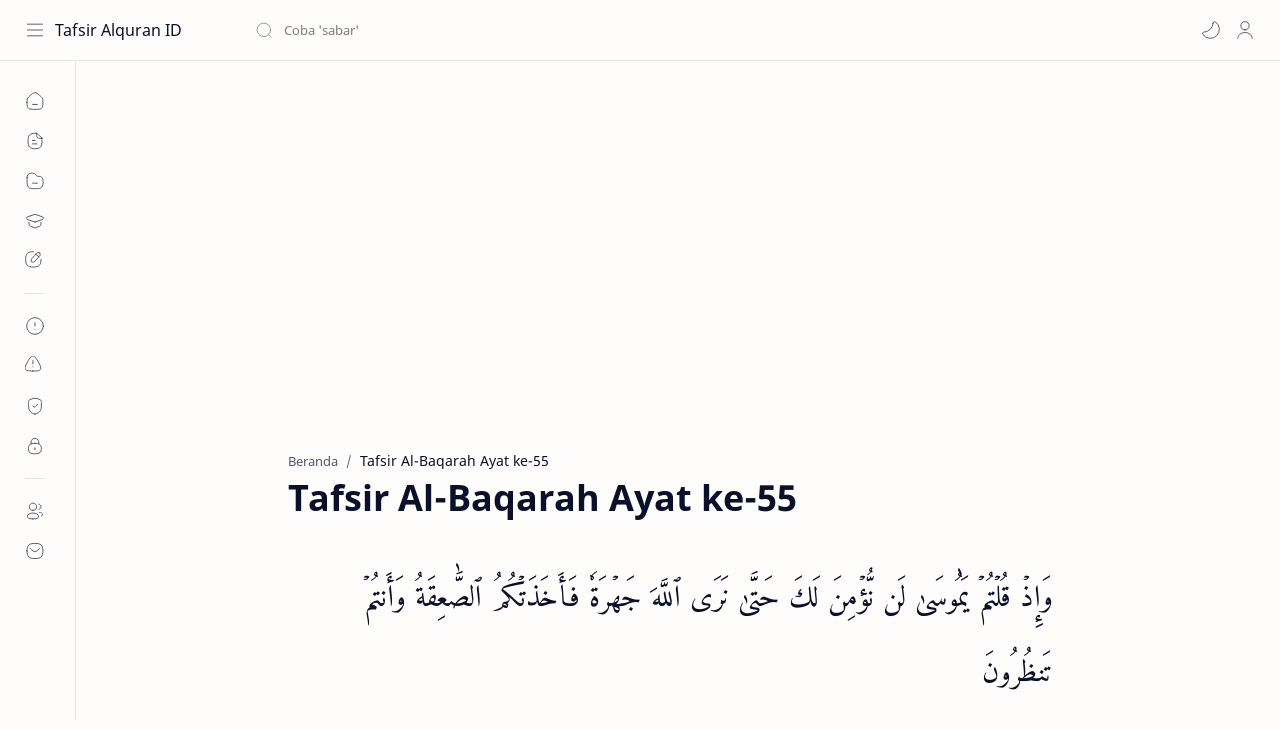

--- FILE ---
content_type: text/html; charset=UTF-8
request_url: https://tafsir.niadi.net/2022/07/tafsir-al-baqarah-ayat-ke-55.html
body_size: 59453
content:
<!DOCTYPE html>
<html dir='ltr' lang='id' xml:lang='id'>
<!--[ <head> Open ]-->
  <head>
  
<!--[ SingleItem title ]-->
<title>Tafsir Al-Baqarah Ayat ke-55 - Tafsir Alquran ID</title>
<!--[ Meta for browser ]-->
<meta charset='UTF-8'/>
<meta content='width=device-width, initial-scale=1, user-scalable=1, minimum-scale=1, maximum-scale=5' name='viewport'/>
<meta content='IE=edge' http-equiv='X-UA-Compatible'/>
<meta content='max-image-preview:large' name='robots'/>
<meta content='Indonesia' name='geo.placename'/>
<meta content='Niadi Media' name='Author'/>
<meta content='general' name='rating'/>
<meta content='id' name='geo.country'/>
<meta content='8345' http-equiv='refresh'/>
<link href='https://www.niadi.net' rel='publisher'/>
<link href='https://tafsir.niadi.net' rel='author'/>
<link href='https://www.niadi.net' rel='me'/>
<link href='//tafsir.niadi.net' rel='preconnect'/>
<link href='//tafsir.niadi.net' rel='prerender'/>
<link href='//tafsir.niadi.net' rel='dns-prefetch'/>
<link href='//cse.google.com' rel='dns-prefetch'/>
<link href='//docs.google.com' rel='dns-prefetch'/>
<link href='//drive.google.com' rel='dns-prefetch'/>
<link href='//fonts.googleapis.com' rel='dns-prefetch'/>
<link href='//fonts.gstatic.com' rel='dns-prefetch'/>
<link href='//www.youtube.com' rel='dns-prefetch'/>
<link href='//img.youtube.com' rel='dns-prefetch'/>
<link href='//www.googletagmanager.com' rel='dns-prefetch'/>
<link href='//resources.blogblog.com' rel='dns-prefetch'/>
<link href='//www.blogger.com' rel='dns-prefetch'/>
<link href='//1.bp.blogspot.com' rel='dns-prefetch'/>
<link href='//2.bp.blogspot.com' rel='dns-prefetch'/>
<link href='//3.bp.blogspot.com' rel='dns-prefetch'/>
<link href='//4.bp.blogspot.com' rel='dns-prefetch'/>
<link href='//blogger.googleusercontent.com' rel='dns-prefetch'/>
<link href='//ia601804.us.archive.org' rel='dns-prefetch'/>
<link href='//tafsir.niadi.net/' hreflang='id' rel='alternate'/>
<link href='//tafsir.niadi.net/' hreflang='x-default' rel='alternate'/>
<link href='//tafsir.niadi.net/favicon.ico' rel='icon' type='image/x-icon'/>
<link as='image' href='//tafsir.niadi.net/favicon.ico' rel='preload'/>
<link as='image' href='https://blogger.googleusercontent.com/img/b/R29vZ2xl/AVvXsEiZrJIYN3OSGWVYzzl4CXj0rFTzJdKNKQR7f2OjV1cpW1kSgoQQ3c8fHJXKl_TWcn7_dWX54NK7tU8obc_nYpwrlHTmuGhg68Z9WVc_qFUv741s8tPRxgZ_-EMGxOeAE_qXBvb2bsIDqAm2/s0/header-tafsir-niadinet.png' rel='preload'/>
<link as='image' href='https://blogger.googleusercontent.com/img/b/R29vZ2xl/AVvXsEiSb81g-dslu6xvwxSQJaae4EjlH8LXb0uhKO2dy6NxsdvIwTQHR0riVGNh3ofDBy4xZcH3lKlwlA-h1LgMT6KmBpTlzr7LBCaD49aUjTzFBNLvJT6qTKDkTbwcasfQIjYHaDJJrNqDuG03/s0/tafsir-niadinet-no-images.png' rel='preload'/>
<!-- Link Canonical -->
<link href='https://tafsir.niadi.net/2022/07/tafsir-al-baqarah-ayat-ke-55.html' rel='canonical'/>
<!--[ Browser data, description and keyword ]-->
<meta content='Tafsir Alquran Surah Al-Baqarah Ayat ke-55. Website Alquran online cepat, ringan, dan hemat kuota, lengkap dengan teks arab, latin, terjemah &amp; tafsir' name='description'/>
<meta content='Tafsir Alquran ID, Tafsir Al-Baqarah Ayat ke-55, Baca Alquran Online, Text Arab, Latin, Terjemah Bahasa Indonesia, Tafsir Jalalain Online, cepat dibuka, hemat kuota' name='keywords'/>
<link href='https://blogger.googleusercontent.com/img/b/R29vZ2xl/AVvXsEgcyF489l6CoKLlfWrl1LFZXagJCzD6Hl1oyv9pWeWGmjh4rCCDplyuJFJaT2WfBSWZIjTmq-mM4lX_50CyPajMiW-RLXzPHlv_3klIpr-0v9252ydA6ExycC5kk5ZU6EoQUK_VpKWKlNruAdaZi4dvoYvqBBHtHpaKSXZsZOSAhmmcUrp49mLAQR4_5g/w0/002_Al-Baqarah_tafsir.niadi.net.png' rel='image_src'/>
<!--[ Generator and rrs ]-->
<meta content='blogger' name='generator'/>
<link href='https://tafsir.niadi.net/feeds/posts/default' rel='alternate' title='Tafsir Alquran ID Â» Atom' type='application/atom+xml'/>
<link href='https://tafsir.niadi.net/feeds/posts/default?alt=rss' rel='alternate' title='Tafsir Alquran ID Â» Feed' type='application/rss+xml'/>
<link href='https://tafsir.niadi.net/feeds/comments/default?alt=rss' rel='alternate' title='Tafsir Alquran ID Â» Comments Feed' type='application/rss+xml'/>
<!--[ Theme Color ]-->
<meta content='#007acc' name='theme-color'/>
<meta content='#007acc' name='msapplication-navbutton-color'/>
<meta content='#007acc' name='apple-mobile-web-app-status-bar-style'/>
<meta content='true' name='apple-mobile-web-app-capable'/>
<!--[ Favicon ]-->
<link href='https://tafsir.niadi.net/favicon.ico' rel='apple-touch-icon' sizes='120x120'/>
<link href='https://tafsir.niadi.net/favicon.ico' rel='apple-touch-icon' sizes='152x152'/>
<link href='https://tafsir.niadi.net/favicon.ico' rel='icon' type='image/x-icon'/>
<link href='https://tafsir.niadi.net/favicon.ico' rel='shortcut icon' type='image/x-icon'/>
<!--[ Open graph ]-->
<meta content='Tafsir Al-Baqarah Ayat ke-55' property='og:title'/>
<meta content='https://tafsir.niadi.net/2022/07/tafsir-al-baqarah-ayat-ke-55.html' property='og:url'/>
<meta content='Tafsir Alquran ID' property='og:site_name'/>
<meta content='article' property='og:type'/>
<meta content='Tafsir Alquran Surah Al-Baqarah Ayat ke-55. Website Alquran online cepat, ringan, dan hemat kuota, lengkap dengan teks arab, latin, terjemah &amp; tafsir' property='og:description'/>
<meta content='Tafsir Al-Baqarah Ayat ke-55' property='og:image:alt'/>
<meta content='https://blogger.googleusercontent.com/img/b/R29vZ2xl/AVvXsEgcyF489l6CoKLlfWrl1LFZXagJCzD6Hl1oyv9pWeWGmjh4rCCDplyuJFJaT2WfBSWZIjTmq-mM4lX_50CyPajMiW-RLXzPHlv_3klIpr-0v9252ydA6ExycC5kk5ZU6EoQUK_VpKWKlNruAdaZi4dvoYvqBBHtHpaKSXZsZOSAhmmcUrp49mLAQR4_5g/w0/002_Al-Baqarah_tafsir.niadi.net.png' property='og:image'/>
<!--[ Twitter Card ]-->
<meta content='Tafsir Al-Baqarah Ayat ke-55' name='twitter:title'/>
<meta content='https://tafsir.niadi.net/2022/07/tafsir-al-baqarah-ayat-ke-55.html' name='twitter:url'/>
<meta content='Tafsir Alquran Surah Al-Baqarah Ayat ke-55. Website Alquran online cepat, ringan, dan hemat kuota, lengkap dengan teks arab, latin, terjemah &amp; tafsir' name='twitter:description'/>
<meta content='summary_large_image' name='twitter:card'/>
<meta content='Tafsir Al-Baqarah Ayat ke-55' name='twitter:image:alt'/>
<meta content='https://blogger.googleusercontent.com/img/b/R29vZ2xl/AVvXsEgcyF489l6CoKLlfWrl1LFZXagJCzD6Hl1oyv9pWeWGmjh4rCCDplyuJFJaT2WfBSWZIjTmq-mM4lX_50CyPajMiW-RLXzPHlv_3klIpr-0v9252ydA6ExycC5kk5ZU6EoQUK_VpKWKlNruAdaZi4dvoYvqBBHtHpaKSXZsZOSAhmmcUrp49mLAQR4_5g/w0/002_Al-Baqarah_tafsir.niadi.net.png' name='twitter:image:src'/>
<!-- Sife Verification -->
<meta content='58ghgz7zUkM_32kP5xSHG3dYLqdyEcWATXHA0JsWZ24' name='google-site-verification'/>
<meta content='C6DFFCCF62E4BE7F239616B760F988F4' name='msvalidate.01'/>
<meta content='040140647f7ba127' name='yandex-verification'/>
<!--[ CSS stylesheet ]-->
  <style><!-- /* <style id='page-skin-1' type='text/css'><!--
/* Variable color */
:root{
--headC: #08102b ;
--bodyC: #08102b ;
--bodyCa: #767676 ;
--bodyB: #fffdfc ;
--linkC: #0b57cf ;
--linkB: #0b57cf ;
--iconC: #08102b ;
--iconCa: #08102b ;
--iconCs: #767676 ;
--headerC: #08102b ;
--headerT: 16px ;
--headerW: 400 ; /* write 400(normal) or 700(bold) */
--headerB: #fffdfc ;
--headerL: 1px ;
--headerI: #08102b ;
--headerH: 60px ;
--headerHi: -60px ;
--headerHm: 60px ;
--notifH: 53px ;
--notifU: #e8f0fe ;
--notifC: #3c4043 ;
--notifL: #0b57cf ;
--contentB: #fffdfc ;
--contentL: #e6e6e6 ;
--contentW: 1280px ;
--sideW: 300px ;
--transB: rgba(0,0,0,.05);
--pageW: 780px ;
--postW: 780px ;
--postT: 36px ;
--postF: 16px ;
--postTm: 28px ;
--postFm: 15px ;
--widgetT: 15px ;
--widgetTw: 400 ; /* write 400(normal) or 700(bold) */
--widgetTa: 25px ;
--widgetTac: #989b9f;
--navW: 230px ;
--navT: #08102b ;
--navI: #08102b ;
--navB: #fffdfc ;
--navL: 1px ;
--srchI: #08102b ;
--srchB: #fffdfc ;
--mobT: #08102b ;
--mobHv: #f1f1f0 ;
--mobB: #fffdfc ;
--mobL: 0px ;
--mobBr: 12px ;
--fotT: #08102b ;
--fotB: #fffdfc ;
--fotL: 1px ;
--fontH: 'Noto Sans', sans-serif ;
--fontB: 'Noto Sans', sans-serif ;
--fontBa: 'Noto Sans', sans-serif ;
--fontC: 'Fira Mono', monospace ;
--fontNa: 'Noto Naskh Arabic', serif ;
--fontN: 'AHF Regular', serif ;
--fontX: 'AHF Bold', serif ;
--fontAm: 'Amiri', serif ;
--trans-1: all .1s ease ;
--trans-2: all .2s ease ;
--trans-4: all .4s ease ;
--synxBg: #f6f6f6 ;
--synxC: #2f3337 ;
--synxOrange: #b75501 ;
--synxBlue: #015692 ;
--synxGreen: #54790d ;
--synxRed: #f15a5a ;
--synxGray: #656e77 ;
--darkT: #fffdfc ;
--darkTa: #989b9f ;
--darkU: #007acc ;
--darkB: #1e1e1e ;
--darkBa: #2d2d30 ;
--darkBs: #252526 ;
}

--></style>
<style>/*<![CDATA[*/
/* Font Body and Heading */ @font-face{font-family: 'Noto Sans';font-style: italic;font-weight: 400;font-display: swap;src: url(https://fonts.gstatic.com/s/notosans/v11/o-0OIpQlx3QUlC5A4PNr4ARMQ_m87A.woff2) format('woff2'), url(https://fonts.gstatic.com/s/notosans/v11/o-0OIpQlx3QUlC5A4PNr4DRG.woff) format('woff')} @font-face{font-family: 'Noto Sans';font-style: italic;font-weight: 700;font-display: swap;src: url(https://fonts.gstatic.com/s/notosans/v11/o-0TIpQlx3QUlC5A4PNr4Az5ZuyDzW0.woff2) format('woff2'), url(https://fonts.gstatic.com/s/notosans/v11/o-0TIpQlx3QUlC5A4PNr4Az5ZtyH.woff) format('woff')} @font-face{font-family: 'Noto Sans';font-style: normal;font-weight: 400;font-display: swap;src: url(https://fonts.gstatic.com/s/notosans/v11/o-0IIpQlx3QUlC5A4PNr5TRA.woff2) format('woff2'), url(https://fonts.gstatic.com/s/notosans/v11/o-0IIpQlx3QUlC5A4PNb4Q.woff) format('woff')} @font-face{font-family: 'Noto Sans';font-style: normal;font-weight: 700;font-display: swap;src: url(https://fonts.gstatic.com/s/notosans/v11/o-0NIpQlx3QUlC5A4PNjXhFVZNyB.woff2) format('woff2'), url(https://fonts.gstatic.com/s/notosans/v11/o-0NIpQlx3QUlC5A4PNjXhFlYA.woff) format('woff')}

/* Source Code Font */ @font-face {font-family: 'Fira Mono';font-style: normal;font-weight: 400;font-display: swap;src: local('Fira Mono Regular'), local('FiraMono-Regular'), url(https://fonts.gstatic.com/s/firamono/v9/N0bX2SlFPv1weGeLZDtQIg.woff) format('woff'), url(https://fonts.gstatic.com/s/firamono/v9/N0bX2SlFPv1weGeLZDtgJv7S.woff2) format('woff2')} @font-face {font-family: 'AHF Regular';font-style: normal;font-weight: 400;font-display: swap;src: url('https://cdn.statically.io/gh/niadi/fonts/main/niadinet-taha.woff') format("woff")} @font-face {font-family: 'AHF Bold';font-style: normal;font-weight: 600;font-display: swap;src: url('https://cdn.statically.io/gh/niadi/fonts/main/niadinet-tahab.OTF') format('opentype')} @font-face {font-family: 'Amiri';font-style: normal;font-weight: 400;src: url(https://fonts.gstatic.com/s/amiri/v23/J7aRnpd8CGxBHpUrtLMA7w.woff2) format('woff2');  unicode-range: U+0600-06FF, U+200C-200E, U+2010-2011, U+204F, U+2E41, U+FB50-FDFF, U+FE80-FEFC;}@font-face {font-family: 'Amiri';font-style: normal;font-weight: 400;src: url(https://fonts.gstatic.com/s/amiri/v23/J7aRnpd8CGxBHpUgtLMA7w.woff2) format('woff2');unicode-range: U+0100-024F, U+0259, U+1E00-1EFF, U+2020, U+20A0-20AB, U+20AD-20CF, U+2113, U+2C60-2C7F, U+A720-A7FF;}@font-face {font-family: 'Amiri';font-style: normal;font-weight: 400;src: url(https://fonts.gstatic.com/s/amiri/v23/J7aRnpd8CGxBHpUutLM.woff2) format('woff2');unicode-range: U+0000-00FF, U+0131, U+0152-0153, U+02BB-02BC, U+02C6, U+02DA, U+02DC, U+2000-206F, U+2074, U+20AC, U+2122, U+2191, U+2193, U+2212, U+2215, U+FEFF, U+FFFD;}@font-face {font-family: 'Amiri';font-style: normal;font-weight: 700;src: url(https://fonts.gstatic.com/s/amiri/v23/J7acnpd8CGxBHp2VkaY6zp5yGw.woff2) format('woff2');unicode-range: U+0600-06FF, U+200C-200E, U+2010-2011, U+204F, U+2E41, U+FB50-FDFF, U+FE80-FEFC;}@font-face {font-family: 'Amiri';font-style: normal;font-weight: 700;src: url(https://fonts.gstatic.com/s/amiri/v23/J7acnpd8CGxBHp2VkaYxzp5yGw.woff2) format('woff2');unicode-range: U+0100-024F, U+0259, U+1E00-1EFF, U+2020, U+20A0-20AB, U+20AD-20CF, U+2113, U+2C60-2C7F, U+A720-A7FF;}@font-face {font-family: 'Amiri';font-style: normal;font-weight: 700;src: url(https://fonts.gstatic.com/s/amiri/v23/J7acnpd8CGxBHp2VkaY_zp4.woff2) format('woff2');unicode-range: U+0000-00FF, U+0131, U+0152-0153, U+02BB-02BC, U+02C6, U+02DA, U+02DC, U+2000-206F, U+2074, U+20AC, U+2122, U+2191, U+2193, U+2212, U+2215, U+FEFF, U+FFFD;}

/* Font Arab */ @font-face {font-family: 'Noto Naskh Arabic';font-style: normal;font-weight: 400;src: url(https://fonts.gstatic.com/s/notonaskharabic/v16/RrQKbpV-9Dd1b1OAGA6M9PkyDuVBeN2DHV0.woff2) format('woff2'); unicode-range: U+0600-06FF, U+200C-200E, U+2010-2011, U+204F, U+2E41, U+FB50-FDFF, U+FE80-FEFC, U+0000-00FF, U+0131, U+0152-0153, U+02BB-02BC, U+02C6, U+02DA, U+02DC, U+2000-206F, U+2074, U+20AC, U+2122, U+2191, U+2193, U+2212, U+2215, U+FEFF, U+FFFD;} @font-face {font-family: 'Noto Naskh Arabic';font-style: normal;font-weight: 500;src: url(https://fonts.gstatic.com/s/notonaskharabic/v16/RrQKbpV-9Dd1b1OAGA6M9PkyDuVBeN2DHV0.woff2) format('woff2'); unicode-range: U+0600-06FF, U+200C-200E, U+2010-2011, U+204F, U+2E41, U+FB50-FDFF, U+FE80-FEFC, U+0000-00FF, U+0131, U+0152-0153, U+02BB-02BC, U+02C6, U+02DA, U+02DC, U+2000-206F, U+2074, U+20AC, U+2122, U+2191, U+2193, U+2212, U+2215, U+FEFF, U+FFFD;} @font-face {font-family: 'Noto Naskh Arabic';font-style: normal;font-weight: 600;src: url(https://fonts.gstatic.com/s/notonaskharabic/v16/RrQKbpV-9Dd1b1OAGA6M9PkyDuVBeN2DHV0.woff2) format('woff2'); unicode-range: U+0600-06FF, U+200C-200E, U+2010-2011, U+204F, U+2E41, U+FB50-FDFF, U+FE80-FEFC, U+0000-00FF, U+0131, U+0152-0153, U+02BB-02BC, U+02C6, U+02DA, U+02DC, U+2000-206F, U+2074, U+20AC, U+2122, U+2191, U+2193, U+2212, U+2215, U+FEFF, U+FFFD;} @font-face {font-family: 'Noto Naskh Arabic';font-style: normal;font-weight: 700;src: url(https://fonts.gstatic.com/s/notonaskharabic/v16/RrQKbpV-9Dd1b1OAGA6M9PkyDuVBeN2DHV0.woff2) format('woff2'); unicode-range: U+0600-06FF, U+200C-200E, U+2010-2011, U+204F, U+2E41, U+FB50-FDFF, U+FE80-FEFC, U+0000-00FF, U+0131, U+0152-0153, U+02BB-02BC, U+02C6, U+02DA, U+02DC, U+2000-206F, U+2074, U+20AC, U+2122, U+2191, U+2193, U+2212, U+2215, U+FEFF, U+FFFD;}

/* Standar CSS */ ::selection{color:#fff;background:var(--linkC)} *, ::after, ::before{-webkit-box-sizing:border-box;box-sizing:border-box} h1, h2, h3, h4, h5, h6{margin:0;font-weight:700;font-family:var(--fontH);color:var(--headC)} h1{font-size:1.9rem} h2{font-size:1.7rem} h3{font-size:1.5rem} h4{font-size:1.4rem} h5{font-size:1.3rem} h6{font-size:1.2rem} a{color:var(--linkC);text-decoration:none} a:hover{opacity:.9;transition:opacity .1s} table{border-spacing:0} iframe{max-width:100%;border:0;margin-left:auto;margin-right:auto} input, button, select, textarea{font:inherit;font-size:100%;color:inherit;line-height:normal} input::placeholder{color:rgba(0,0,0,.5)} img{display:block;position:relative;max-width:100%;height:auto} svg{width:18px;height:18px;fill:var(--iconC)} svg.line, svg .line{fill:none!important;stroke:var(--iconC);stroke-linecap:round;stroke-linejoin:round; stroke-width:1} svg.c-1{fill:var(--iconCa)} svg.c-2{fill:var(--iconCs); opacity:.4} .hidden{display:none} .invisible{visibility:hidden} .clear{width:100%;display:block;margin:0;padding:0;float:none;clear:both} .fCls{display:block;position:fixed;top:0;left:0;right:0;bottom:0;z-index:1;transition:var(--trans-1);background:transparent;opacity:0;visibility:hidden} .free::after, .new::after{display:inline-block;content:'Free!';color:var(--linkC);font-size:12px;font-weight:400;margin:0 5px} .new::after{content:'New!'}

/* Main Element */ html{scroll-behavior:smooth;overflow-x:hidden} body{position:relative;margin:0;padding:0!important;width:100%;font-family:var(--fontB);font-size:14px;color:var(--bodyC);background:var(--bodyB);-webkit-font-smoothing: antialiased;} .secIn{margin:0 auto;padding-left:20px;padding-right:20px;max-width:var(--contentW)} /* Notif Section */ .ntfC{display:flex;align-items:center;position:relative;min-height:var(--notifH); background:var(--notifU);color:var(--notifC); padding:10px 25px; font-size:13px; transition:var(--trans-1);overflow:hidden} .ntfC .secIn{width:100%; position:relative} .ntfC .c{display:flex;align-items:center} .ntfT{width:100%; padding-right: 15px; text-align:center} .ntfT a{color:var(--notifL); font-weight:700} .ntfI:checked ~ .ntfC{height:0;min-height:0; padding:0; opacity:0;visibility:hidden} .ntfA{display:inline-flex;align-items:center;justify-content:center;text-align:initial} .ntfA >a{flex-shrink:0;white-space:nowrap;display:inline-block; margin:0 10px;padding:8px 12px;border-radius:3px; background:var(--notifL);color:#fffdfc; font-size:12px;font-weight:400; box-shadow:0 10px 8px -8px rgb(0 0 0 / 12%);text-decoration:none} /* Fixed/Pop-up Element */ .fixL{display:flex;align-items:center;position:fixed;left:0;right:0;bottom:0;margin-bottom:-100%;z-index:20;transition:var(--trans-1);width:100%;height:100%;opacity:0;visibility:hidden} .fixLi, .fixL .cmBri{width:100%;max-width:680px;max-height:calc(100% - 60px);border-radius:12px;transition:inherit;z-index:3;display:flex;overflow:hidden;position:relative;margin:0 auto;box-shadow:0 5px 30px 0 rgba(0,0,0,.05)} .fixLs{padding:60px 20px 20px;overflow-y:scroll;overflow-x:hidden;width:100%;background:var(--contentB)} .fixH, .mnH{display:flex;background:inherit;position:absolute;top:0;left:0;right:0;padding:0 10px;z-index:2} .fixH .cl{padding:0 10px;display:flex;align-items:center;justify-content:flex-end;position:relative;flex-shrink:0;min-width:40px} .fixH .c::after, .ntfC .c::after, .mnH .c::before{content:'\2715';line-height:18px;font-size:14px} .fixT::before{content:attr(data-text);flex-grow:1;padding:16px 10px;font-size:90%;opacity:.7} .fixT .c::before, .mnH .c::after{content:attr(aria-label);font-size:11px;margin:0 8px;opacity:.6} .fixi:checked ~ .fixL, #comment:target .fixL{margin-bottom:0;opacity:1;visibility:visible} .fixi:checked ~ .fixL .fCls, #comment:target .fixL .fCls, .BlogSearch input:focus ~ .fCls{opacity:1;visibility:visible;background:rgba(0,0,0,.2); -webkit-backdrop-filter:saturate(180%) blur(10px); backdrop-filter:saturate(180%) blur(10px)} .shBri{max-width:520px} /* display:flex */ .headI, .bIc{display:flex;align-items:center}

/* Header Section */ header{width:100%;z-index:10; position:-webkit-sticky;position:sticky;top:0; border-bottom:var(--headerL) solid var(--contentL)} header a{display:block;color:inherit} header svg{width:20px;height:20px;fill:var(--headerI); opacity:.8} header svg.line{fill:none;stroke:var(--headerI)} .headCn{position:relative;height:var(--headerH);color:var(--headerC);background:var(--headerB); display:flex} .headL{display:flex;align-items:center;width: var(--navW) ; /* change var(--navW) to increase header title width */ padding:0 0 0 20px; transition:var(--trans-1)} .headL .headIc{flex:0 0 30px} .headL .headN{width:calc(100% - 30px); padding:0 0 0 5px} .headR{padding:0 25px; flex-grow:1; transition:var(--trans-1)} .headI .headP{display:flex;justify-content:flex-end;position:relative} .headI .headS{} .headI{height:100%; justify-content:space-between; position:relative;width:calc(100% + 15px);left:-7.5px;right:-7.5px} .headI >*{margin:0 7.5px} .headIc{font-size:11px;display:flex;list-style:none;margin:0;padding:0} .headIc >*{position:relative} .headIc svg{z-index:1} .headIc .isSrh{display:none} ul.headIc{position:relative;width:calc(100% + 14px);left:-7px;right:-7px;justify-content:flex-end} ul.headIc li{margin:0 2px} .Header{background-repeat:no-repeat;background-size:100%;background-position:center} .Header img{max-width:160px;max-height:45px} .Header .headH{display:block;color:inherit;font-size:var(--headerT); font-weight:var(--headerW)} .Header .headTtl{overflow:hidden;white-space:nowrap;text-overflow:ellipsis; display:block} /* Icon */ .tIc{width:30px;height:30px;justify-content:center} .tIc::after{content:'';background:var(--transB);border-radius:12px;position:absolute;left:0;right:0;top:0;bottom:0;transition:var(--trans-1);opacity:0;visibility:hidden} .tIc:hover::after{opacity:1;visibility:visible;transform:scale(1.3,1.3)} .tDL .d2, .drK .tDL .d1{display:none} /* mainIn Section */ .blogCont{flex-grow:1;padding:20px 0 0;position:relative;transition:var(--trans-1)} .blogCont .section:not(.no-items), .blogCont .widget:not(:first-child){margin-top:40px} .blogCont .section:first-child, .blogCont footer .widget:not(:first-child), .blogCont .section.mobMn{margin-top:0} .blogAd .section:not(.no-items){margin-bottom:40px} .blogM{flex-wrap:wrap;justify-content:center;padding-bottom:40px} .sidebar{max-width:500px;margin:50px auto 0} .sideSticky{position:-webkit-sticky;position:sticky;top:calc(var(--headerH) + 10px)} .onPs .blogM .mainbar{max-width:var(--postW)} .onPg .blogM .mainbar{max-width:var(--pageW)}

/* mainNav */ .mnBrs{background:var(--contentB)} .mnBr a{color:inherit} .mnBr ul{list-style:none;margin:0;padding:0} .mnMob{align-self:flex-end;position:absolute;left:0;right:0;bottom:0;background:inherit;padding:15px 20px 20px;z-index:1} .mnMob .mSoc{display:flex;position:relative;width:calc(100% + 14px);left:-7px;right:-7px;margin-top:5px} .mnMob:not(.no-items) + .mnMen{padding-bottom:100px} .mnMen{padding:20px 15px} .mMenu{margin-bottom:10px} .mMenu >*{display:inline} .mMenu >*:not(:last-child)::after{content:'\00B7';font-size:90%;opacity:.6} .mMenu a:hover{text-decoration:underline} .mSoc >*{position:relative} .mSoc svg{z-index:1} .mSoc svg, .mnMn svg{width:20px;height:20px;opacity:.8} .mSoc span, .mMenu span{opacity:.7} .mNav{display:none;position:relative;max-width:30px} .mNav svg{height:18px;opacity:.7;z-index:1} .mnMn >li{position:relative} .mnMn >li.br::after{content:'';display:block;border-bottom:1px solid var(--contentL);margin:12px 5px} .mnMn li:not(.mr) .a:hover, .mnMn ul li >*:hover{background:var(--transB)} .mnMn li:not(.mr) .a:hover, .mnMn ul li a:hover{color:var(--linkC)} .mnMn li:not(.mr) ul{padding-left:30px} .mnMn li ul{display:none;opacity:0;visibility:hidden} .mnMn ul li >*, .mnMn .a{display:flex;align-items:center;padding:10px 5px;position:relative;width:calc(100% + 10px);left:-5px;right:-5px;border-radius:8px;transition:var(--trans-1)} .mnMn ul li >*{padding:10px} .mnMn .a >*{margin:0 5px} .mnMn .a:hover svg:not(.d){fill:var(--linkC)} .mnMn .a:hover svg.line:not(.d){fill:none;stroke:var(--linkC)} .mnMn .n, .mnMn ul li >*{display:block;white-space:nowrap;overflow:hidden;text-overflow:ellipsis;flex:1 0 calc(100% - 64px)} .mnMn svg{flex-shrink:0} .mnMn svg.d{width:14px;height:14px} .mnMn .drp.mr .a{font-size:13px;padding-bottom:0;opacity:.7} .mnMn .drp.mr svg.d{display:none} .mnMn .drpI:checked ~ .a svg.d{transform:rotate(180deg)} .mnMn .drpI:checked ~ ul{display:block;opacity:1;visibility:visible} /* Mobile Menu */ .mobMn{position:fixed;left:0;right:0;bottom:0; border-top:1px solid var(--mobL);border-radius:var(--mobBr) var(--mobBr) 0 0;background:var(--mobB);color:var(--mobT);padding:0 20px;box-shadow:0 -10px 25px -5px rgba(0,0,0,.1);z-index:2;font-size:12px} .mobMn svg.line{stroke:var(--mobT);opacity:.8} .mobMn ul{height:55px;display:flex;align-items:center;justify-content:center;list-style:none;margin:0;padding:0} .mobMn li{display:flex;justify-content:center;flex:1 0 20%} .mobMn li >*{display:inline-flex;align-items:center;justify-content:center;min-width:35px;height:35px;border-radius:20px;padding:0 8px;transition:var(--trans-1);color:inherit} .mobMn li svg{margin:0 3px;flex-shrink:0} .mobMn li >*::after{content:attr(data-text);overflow:hidden;white-space:nowrap;text-overflow:ellipsis;max-width:0;margin:0;transition:inherit;opacity:.7} .mobMn li >*:hover::after{max-width:70px;margin:0 3px} .mobMn .nmH{opacity:.7} .mobMn li >*:hover{background:var(--mobHv)} .mobMn li >*:hover svg.line{fill:var(--mobT) !important;opacity:.5} /* Style 2 */ .MN-2 .mobMn{font-size:10px} .mobS .mobMn li >*{flex-direction:column;position:relative} .mobS .mobMn li >*:hover{background:transparent} .MN-2 .mobMn li >*::after{max-width:none} /* Style 3 */ .MN-3 .mobMn li >*::after{content:'';width:4px;height:4px;border-radius:50%;position:absolute;bottom:-2px;opacity:0} .MN-3 .mobMn li >*:hover::after{background:var(--linkB);opacity:.7} .MN-3 .mobMn li >*:hover svg.line{stroke:var(--linkB);fill:var(--linkB) !important;opacity:.7} /* Footer */ footer{font-size:97%;line-height:1.8em; padding:30px 0; border-top:var(--fotL) solid var(--contentL); color:var(--fotT); background:var(--fotB)} .cdtIn{display:flex;align-items:baseline;justify-content:space-between; position:relative;width:calc(100% + 20px);left:-10px;right:-10px} .cdtIn >*{margin:0 10px} .cdtIn .HTML{overflow:hidden;white-space:nowrap;text-overflow:ellipsis} .footCdt{display:inline-flex} .footCdt .creator{opacity:0} .tTop svg{width:20px;height:20px;stroke:var(--fotT)} .toTop{display:flex;align-items:center; white-space:nowrap} .toTop::before{content:attr(data-text); opacity:.7;margin:0 5px} .toTopF{display:flex;align-items:center;justify-content:center;width:45px;height:45px;border-radius:50%;background:var(--linkB);position:fixed;bottom:20px;right:20px} .toTopF svg{stroke:#fffdfc;stroke-width:2}

/* Article Section */ .onIndx .blogPts, .itemFt .itm{display:flex;flex-wrap:wrap;align-items:center;position:relative; width:calc(100% + 20px);left:-10px;right:-10px} .onIndx .blogPts >*, .itemFt .itm >*{flex:0 0 calc(50% - 20px);width:calc(50% - 20px); margin-bottom:0;margin-left:10px;margin-right:10px} .onIndx .blogPts >*{margin-bottom:40px; padding-bottom:35px;position:relative} .onIndx .blogPts .pTag{padding-bottom:0} .onIndx .pTag .pInf{display:none} .onIndx .blogPts .pInf{position:absolute;bottom:0;left:0;right:0} .onIndx .blogPts{align-items:stretch} .onIndx .blogPts.mty{display:block;width:100%;left:0;right:0} .onIndx .blogPts.mty .noPosts{width:100%;margin:0} .onIndx .blogPts div.ntry{padding-bottom:0;flex:0 0 calc(100% - 20px)} .blogPts .ntry.noAd .widget, .Blog ~ .HTML{display:none} /* Blog title */ .blogTtl{font-size:14px; margin:0 0 30px;width:calc(100% + 16px);display:flex;justify-content:space-between;position:relative;left:-8px;right:-8px} .blogTtl .t, .blogTtl.hm .title{margin:0 8px;flex-grow:1} .blogTtl .t span{font-weight:400;font-size:90%; opacity:.7} .blogTtl .t span::before{content:attr(data-text)} .blogTtl .t span::after{content:''; margin:0 4px} .blogTtl .t span.hm::after{content:'/'; margin:0 8px} /* Thumbnail */ .pThmb{flex:0 0 calc(50% - 12.5px);overflow:hidden;position:relative;border-radius:3px; margin-bottom:20px; background:var(--transB)} .pThmb .thmb{display:block;position:relative;padding-top:52.335%; color:inherit; transition:var(--trans-1)} .pThmb .thmb amp-img{position:absolute;top:50%;left:50%;min-width:100%;min-height:100%;max-height:108%;text-align:center;transform:translate(-50%, -50%)} .pThmb div.thmb span::before{content:attr(data-text); opacity:.7; white-space:nowrap} .pThmb:not(.nul)::before{position:absolute;top:0;right:0;bottom:0;left:0; transform:translateX(-100%); background-image:linear-gradient(90deg, rgba(255,255,255,0) 0, rgba(255,255,255,.3) 20%, rgba(255,255,255,.6) 60%, rgba(255,255,255, 0)); animation:shimmer 2s infinite;content:''} .pThmb.iyt:not(.nul) .thmb::after{content:'';position:absolute;top:0;left:0;right:0;bottom:0; background:rgba(0,0,0,.4) url("data:image/svg+xml,<svg xmlns='http://www.w3.org/2000/svg' viewBox='0 0 24 24' fill='none' stroke='%23fff' stroke-width='1.5' stroke-linecap='round' stroke-linejoin='round'><path d='M4 11.9999V8.43989C4 4.01989 7.13 2.2099 10.96 4.4199L14.05 6.1999L17.14 7.9799C20.97 10.1899 20.97 13.8099 17.14 16.0199L14.05 17.7999L10.96 19.5799C7.13 21.7899 4 19.9799 4 15.5599V11.9999Z'/></svg>") center / 35px no-repeat; opacity:0;transition:var(--trans-1)} .pThmb.iyt:not(.nul):hover .thmb::after{opacity:1} /* Sponsored */ .iFxd{display:flex;justify-content:flex-end;position:absolute;top:0;left:0;right:0;padding:10px 6px;font-size:13px;line-height:16px} .iFxd >*{display:flex;align-items:center;margin:0 5px;padding:5px 2.5px;border-radius:8px;background:var(--contentB);color:inherit;box-shadow:0 8px 25px 0 rgba(0,0,0,.1)} .iFxd >* svg{width:16px;height:16px;stroke-width:1.5;margin:0 2.5px;opacity:.7} .iFxd .cmnt{padding:5px;color:var(--bodyC)} .iFxd .cmnt::after{content:attr(data-text);margin:0 2.5px;opacity:.7} .drK .iFxd >* svg.line{stroke:var(--iconC)} /* Label */ .pLbls::before, .pLbls >*::before{content:attr(data-text)} .pLbls::before{opacity:.7} .pLbls a:hover{text-decoration:underline} .pLbls >*{color:inherit;display:inline} .pLbls >*:not(:last-child)::after{content:'/'} /* Profile Images and Name */ .im{width:35px;height:35px;border-radius:16px; background-color:var(--transB);background-size:100%;background-position:center;background-repeat:no-repeat;display:flex;align-items:center;justify-content:center} .im svg{width:18px;height:18px;opacity:.4} .nm::after{content:attr(data-text)} /* Title and Entry */ .pTtl{font-size:1.1rem;line-height:1.5em} .pTtl.sml{font-size:1rem} .pTtl.itm{font-size:var(--postT);font-family:var(--fontBa);font-weight:900; line-height:1.3em} .pTtl.itm.nSpr{margin-bottom:30px} .aTtl a:hover{color:var(--linkC)} .aTtl a, .pSnpt{color:inherit; display:-webkit-box;-webkit-line-clamp:3;-webkit-box-orient:vertical;overflow:hidden} .pEnt{margin-top:40px; font-size:var(--postF);font-family:var(--fontBa); line-height:1.8em} /* Snippet, Description, Headers and Info */ .pHdr{margin-bottom:8px} .pHdr .pLbls{white-space:nowrap;overflow:hidden;text-overflow:ellipsis; opacity:.8} .pSml{font-size:93%} .pSnpt{-webkit-line-clamp:2;margin:12px 0 0;font-family:var(--fontBa);font-size:14px;line-height:1.5em; opacity:.8} .pSnpt.nTag{color:var(--linkC);opacity:1} .pDesc{font-size:16px;line-height:1.5em;margin:8px 0 25px;opacity:.7;display:none} .pInf{display:flex;align-items:baseline;justify-content:space-between; margin-top:15px} .pInf.nTm{margin:0} .pInf.nSpr .pJmp{opacity:1} .pInf.nSpr .pJmp::before{content:attr(aria-label)} .pInf.ps{justify-content:flex-start;align-items:center; margin-top:25px; position:relative;left:-4px;right:-4px;width:calc(100% + 8px)} .pInf.ps .pTtmp{opacity:1} .pInf.ps .pTtmp::before{content:attr(data-date) ' '} .pInf.ps .pTtmp::after{display:inline} .pInf.ps.nul{display:none} .pInf .pIm{flex-shrink:0; margin:0 4px} .pInf .pNm{flex-grow:1;width:calc(100% - 108px);display:inline-flex;flex-wrap:wrap;align-items:baseline} .pInf .pNm.l{display:none} .pInf .pCm{flex-shrink:0;max-width:24px;margin:0 2px} .pInf .pCm.l{max-width:58px} .pInf .pIc{display:inline-flex;justify-content:flex-end;position:relative;width:calc(100% + 10px);left:-5px;right:-5px} .pInf .pIc >*{display:flex;align-items:center;justify-content:center;width:30px;height:30px;position:relative;margin:0 2px;color:inherit} .pInf .pIc svg{width:20px;height:20px;opacity:.8;z-index:1} .pInf .pIc .cmnt::before{content:attr(data-text);font-size:11px;line-height:18px;padding:0 5px;border-radius:10px;background:#e6e6e6;color:var(--bodyC);position:absolute;top:-5px;right:0;z-index:2} .pInf .pDr{opacity:.7;display:inline-block;margin:0 4px;white-space:nowrap;text-overflow:ellipsis;overflow:hidden;max-width:100%} .pInf .pDr >*:not(:first-child)::before{content:'\00B7';margin:0 5px} .pInf .pIn{display:inline} .pInf .nm{margin:0 4px} .pInf .n .nm::before{content:attr(data-write) ' ';opacity:.7} .pInf .im{width:28px;height:28px} .aTtmp{opacity:.8} .aTtmp, .pJmp{overflow:hidden} .pTtmp::after, .pJmp::before, .iTtmp::before{content:attr(data-text); display:block;line-height:18px; white-space:nowrap;text-overflow:ellipsis;overflow:hidden} .pJmp{display:inline-flex;align-items:center; opacity:0; transition:var(--trans-2)} .pJmp::before{content:attr(aria-label)} .pJmp svg{height:18px;width:18px;stroke:var(--linkC); flex-shrink:0} .ntry:hover .pJmp, .itm:hover .pJmp{opacity:1} /* Product view */ .pTag .pPad{padding:10px 0} .pTag .pPric{font-size:20px;color:var(--linkC);padding-top:20px} .pTag .pPric::before, .pTag .pInfo small{content:attr(data-text);font-size:small;opacity:.8;display:block;line-height:1.5em;color:var(--bodyC)} .pTag .pInfo{font-size:14px;line-height:1.6em} .pTag .pInfo:not(.o){position:relative;width:calc(100% + 20px);left:-10px;right:-10px;display:flex} .pTag .pInfo:not(.o) >*{width:50%;padding:0 10px} .pTag .pMart{margin:10px 0 12px;display:flex;flex-wrap:wrap;line-height:1.6em; position:relative;width:calc(100% + 8px);left:-4px;right:-4px} .pTag .pMart >*{margin:0 4px} .pTag .pMart small{width:calc(100% - 8px);margin-bottom:10px} .pTag .pMart a{display:inline-flex;align-items:center;justify-content:center;width:40px;height:40px;border:1px solid var(--contentL);border-radius:12px;margin-bottom:8px} .pTag .pMart img{width:20px;display:block} /* Blog pager */ .blogPg{display:flex;flex-wrap:wrap;justify-content:space-between; font-size:90%;font-family:var(--fontB);line-height:20px; color:#fffdfc; margin:30px 0 50px; max-width:100%} .blogPg >*{display:flex;align-items:center; padding:10px 13px;margin-bottom:10px; color:inherit;background:var(--linkB); border-radius:3px} .blogPg >* svg{width:18px;height:18px; stroke:var(--darkT); stroke-width:1.5} .blogPg >*::before{content:attr(data-text)} .blogPg .jsLd{margin-left:auto;margin-right:auto} .blogPg .nwLnk::before, .blogPg .jsLd::before{display:none} .blogPg .nwLnk::after, .blogPg .jsLd::after{content:attr(data-text); margin:0 8px} .blogPg .olLnk::before{margin:0 8px} .blogPg .nPst, .blogPg .current{background:var(--contentL); color:var(--bodyCa)} .blogPg .nPst.jsLd svg{fill:var(--darkTa);stroke:var(--darkTa)} .blogPg .nPst svg.line{stroke:var(--darkTa)} /* Breadcrumb */ .brdCmb{margin-bottom:5px;overflow:hidden;text-overflow:ellipsis;white-space:nowrap} .brdCmb a{color:inherit} .brdCmb >*:not(:last-child)::after{content:'/'; margin:0 4px;font-size:90%;opacity:.6} .brdCmb >*{display:inline} .brdCmb .tl::before{content:attr(data-text)} .brdCmb .hm a{font-size:90%;opacity:.7}

/* Article Style */ .pS h1, .pS h2, .pS h3, .pS h4, .pS h5, .pS h6{margin:1.5em 0 18px; font-family:var(--fontBa);font-weight:900; line-height:1.5em} .pS h1:target, .pS h2:target, .pS h3:target, .pS h4:target, .pS h5:target, .pS h6:target{padding-top:var(--headerH);margin-top:0} /* Paragraph */ .pS p{margin:1.7em 0} .pIndent{text-indent:2.5rem} .onItm:not(.Rtl) .dropCap{float:left;margin:4px 8px 0 0; font-size:55px;line-height:45px;opacity:.8} .pS hr{margin:3em 0; border:0} .pS hr::before{content:'\2027 \2027 \2027'; display:block;text-align:center; font-size:24px;letter-spacing:0.6em;text-indent:0.6em;opacity:.8;clear:both} .pRef{display:block;font-size:14px;line-height:1.5em; opacity:.7; word-break:break-word} /* Img and Ad */ .pS img{display:inline-block;border-radius:3px;height:auto !important} .pS img.full{display:block !important; margin-bottom:10px; position:relative; width:100%;max-width:none} .pS .widget, .ps .pAd >*{margin:40px 0} /* Note */ .note{position:relative;padding:16px 20px 16px 50px; background:#e1f5fe;color:#3c4043; font-size:.85rem;font-family:var(--fontB);line-height:1.6em;border-radius:10px;overflow:hidden} .note::before{content:'';width:60px;height:60px;background:#81b4dc;display:block;border-radius:50%;position:absolute;top:-12px;left:-12px;opacity:.1} .note::after{content:'\002A';position:absolute;left:18px;top:16px; font-size:20px; min-width:15px;text-align:center} .note.wr{background:#ffdfdf;color:#48525c} .note.wr::before{background:#e65151} .note.wr::after{content:'\0021'} /* Ext link */ .extL::after{content:''; width:12px;height:12px; display:inline-block;margin:0 5px; background: url("data:image/svg+xml,<svg xmlns='http://www.w3.org/2000/svg' viewBox='0 0 24 24' fill='none' stroke='%23989b9f' stroke-width='2' stroke-linecap='round' stroke-linejoin='round'><path d='M13 11L21.2 2.80005'/><path d='M22 6.8V2H17.2'/><path d='M11 2H9C4 2 2 4 2 9V15C2 20 4 22 9 22H15C20 22 22 20 22 15V13'/></svg>") center / 14px no-repeat} /* Scroll img */ .psImg{display:flex;flex-wrap:wrap;align-items:flex-start;justify-content:center; margin:2em 0; position:relative;left:-7px;right:-7px; width:calc(100% + 14px)} .psImg >*{width:calc(50% - 14px); margin:0 7px 14px; position:relative} .psImg img{display:block} .scImg >*{width:calc(33.3% - 14px); margin:0 7px} .btImg label{position:absolute;top:0;left:0;right:0;bottom:0; border-radius:3px; display:flex;align-items:center;justify-content:center; background:rgba(0,0,0,.6); transition:var(--trans-1); -webkit-backdrop-filter:saturate(180%) blur(10px); backdrop-filter:saturate(180%) blur(10px); color:var(--darkT); font-size:13px;font-family:var(--fontB)} .hdImg .shImg{width:100%;margin:0; left:0;right:0; transition:var(--trans-1); max-height:0;opacity:0;visibility:hidden} .inImg:checked ~ .hdImg .shImg{max-height:1000vh;opacity:1;visibility:visible} .inImg:checked ~ .hdImg .btImg label{opacity:0;visibility:hidden} /* Post related */ .pRelate{margin:40px 0;padding:20px 0; border:1px solid #989b9f;border-left:0;border-right:0; font-size:14px;line-height:1.8em} .pRelate b{font-weight:400; margin:0;opacity:.8} .pRelate ul, .pRelate ol{margin:8px 0 0;padding:0 20px} /* Blockquote */ blockquote, .cmC i[rel=quote]{position:relative;font-size:.97rem; opacity:.8;line-height:1.6em;margin-left:0;margin-right:0;padding:5px 20px;border-left:2px solid var(--contentL)} blockquote.s-1, details.sp{font-size:.93rem; padding:25px 25px 25px 45px; border:1px solid #989b9f;border-left:0;border-right:0;line-height:1.7em} blockquote.s-1::before{content:'\201D';position:absolute;top:10px;left:0; font-size:60px;line-height:normal;opacity:.5} /* Table */ .ps table{margin:0 auto; font-size:14px;font-family:var(--fontB)} .ps table:not(.tr-caption-container){min-width:90%;border:1px solid var(--contentL);border-radius:3px;overflow:hidden} .ps table:not(.tr-caption-container) td{padding:6px} .ps table:not(.tr-caption-container) tr:not(:last-child) td{border-bottom:1px solid var(--contentL)} .ps table:not(.tr-caption-container) tr:nth-child(2n+1) td{background:rgba(0,0,0,.01)} .ps table th{padding:16px; text-align:inherit; border-bottom:1px solid var(--contentL)} .ps .table{display:block; overflow-y:hidden;overflow-x:auto;scroll-behavior:smooth} /* Img caption */ figure{margin-left:0;margin-right:0} .ps .tr-caption, .psCaption, figcaption{display:block; font-size:14px;line-height:1.6em; font-family:var(--fontB);opacity:.7} /* Syntax */ .pre{background:var(--synxBg);color:var(--synxC); direction: ltr} .pre:not(.tb){position:relative;border-radius:3px;overflow:hidden;margin:1.7em auto;font-family:var(--fontC)} .pre pre{margin:0;color:inherit;background:inherit} .pre:not(.tb)::before, .cmC i[rel=pre]::before{content:'</>';display:flex;justify-content:flex-end;position:absolute;right:0;top:0;width:100%;background:inherit;color:var(--synxGray);font-size:10px;padding:0 10px;z-index:2;line-height:30px} .pre:not(.tb).html::before{content:'.html'} .pre:not(.tb).css::before{content:'.css'} .pre:not(.tb).js::before{content:'.js'} pre, .cmC i[rel=pre]{display:block;position:relative;font-family:var(--fontC);font-size:13px;line-height:1.6em;border-radius:3px;background:var(--synxBg);color:var(--synxC);padding:30px 20px 20px;margin:1.7em auto; -moz-tab-size:2;tab-size:2;-webkit-hyphens:none;-moz-hyphens:none;-ms-hyphens:none;hyphens:none; overflow:auto;direction:ltr;white-space:pre} pre i{color:var(--synxBlue);font-style:normal} pre i.block{color:#fff;background:var(--synxBlue)} pre i.green{color:var(--synxGreen)} pre i.gray{color:var(--synxGray)} pre i.red{color:var(--synxOrange)} pre i.blue{color:var(--synxBlue)} code{display:inline;padding:5px;font-size:14px;border-radius:3px;line-height:inherit;color:var(--synxC);background:#f2f3f5;font-family:var(--fontC)} /* Multi syntax */ .pre.tb{border-radius:5px} .pre.tb pre{margin:0;background:inherit} .pre.tb .preH{font-size:13px;border-color:rgba(0,0,0,.05);margin:0} .pre.tb .preH >*{padding:13px 20px} .pre.tb .preH::after{content:'</>';font-size:10px;font-family:var(--fontC);color:var(--synxGray);padding:15px;margin-left:auto} .pre.tb >:not(.preH){display:none} .pS input[id*="1"]:checked ~ div[class*="C-1"], .pS input[id*="2"]:checked ~ div[class*="C-2"], .pS input[id*="3"]:checked ~ div[class*="C-3"], .pS input[id*="4"]:checked ~ div[class*="C-4"], .pS input[id*="5"]:checked ~ div[class*="C-5"]{display:block} /* ToC */ .pS details summary{list-style:none;outline:none} .pS details summary::-webkit-details-marker{display:none} details.sp{padding:20px 15px} details.sp summary{display:flex;justify-content:space-between;align-items:baseline} details.sp summary::after{content:attr(data-show);font-size:12px; opacity:.7;cursor:pointer} details.sp[open] summary::after{content:attr(data-hide)} details.toc a:hover{text-decoration:underline} details.toc ol, details.toc ul{padding:0 20px; list-style-type:decimal} details.toc li ol, details.toc li ul{margin:5px 0 10px; list-style-type:lower-alpha} /* Accordion */ .showH{margin:1.7em 0;font-size:.93rem;font-family:var(--fontB);line-height:1.7em} details.ac{padding:18px 0;border-bottom:1px solid var(--contentL)} details.ac:first-child{border-top:1px solid var(--contentL)} details.ac summary{font-weight:700;cursor:default; display:flex;align-items:baseline; transition:var(--trans-1)} details.ac summary::before{content:'\203A'; flex:0 0 25px;display:flex;align-items:center;justify-content:flex-start;padding:0 5px; font-weight:400;font-size:1.33rem;color:inherit} details.ac[open] summary{color:var(--linkC)} details.ac:not(.alt)[open] summary::before{transform:rotate(90deg);padding:0 0 0 5px;justify-content:center} details.ac.alt summary::before{content:'\002B'; padding:0 2px} details.ac.alt[open] summary::before{content:'\2212'} details.ac .aC{padding:0 25px;opacity:.9} /* Tabs */ .tbHd{display:flex; border-bottom:1px solid var(--contentL);margin-bottom:30px;font-size:14px;font-family:var(--fontB);line-height:1.6em; overflow-x:scroll;overflow-y:hidden;scroll-behavior:smooth;scroll-snap-type:x mandatory; -ms-overflow-style:none;-webkit-overflow-scrolling:touch} .tbHd >*{padding:12px 15px; border-bottom:1px solid transparent; transition:var(--trans-1);opacity:.6;white-space:nowrap; scroll-snap-align:start} .tbHd >*::before{content:attr(data-text)} .tbCn >*{display:none;width:100%} .tbCn >* p:first-child{margin-top:0} .pS input[id*="1"]:checked ~ .tbHd label[for*="1"], .pS input[id*="2"]:checked ~ .tbHd label[for*="2"], .pS input[id*="3"]:checked ~ .tbHd label[for*="3"], .pS input[id*="4"]:checked ~ .tbHd label[for*="4"], .pS input[id*="5"]:checked ~ .tbHd label[for*="5"], .pS input[id*="6"]:checked ~ .tbHd label[for*="6"]{border-color:var(--linkB);opacity:1} .pS input[id*="1"]:checked ~ .tbCn div[class*="Text-1"], .pS input[id*="2"]:checked ~ .tbCn div[class*="Text-2"], .pS input[id*="3"]:checked ~ .tbCn div[class*="Text-3"], .pS input[id*="4"]:checked ~ .tbCn div[class*="Text-4"], .pS input[id*="5"]:checked ~ .tbCn div[class*="Text-5"], .pS input[id*="6"]:checked ~ .tbCn div[class*="Text-6"]{display:block} .tbHd.stick{position:-webkit-sticky;position:sticky;top:var(--headerH);background:var(--bodyB)} /* Split */ .ps .blogPg{font-size:13px; justify-content:center; position:relative;width:calc(100% + 8px);left:-4px;right:-4px} .ps .blogPg >*{padding:8px 15px;margin:0 4px 8px} /* Youtube fullpage */ .videoYt{position:relative;padding-bottom:56.25%; overflow:hidden;border-radius:5px} .videoYt iframe{position:absolute;width:100%;height:100%;left:0;right:0} /* Lazy Youtube */ .lazyYt{background:var(--synxBg);position:relative;overflow:hidden;padding-top:56.25%;border-radius:5px} .lazyYt img{width:100%;top:-16.84%;left:0;opacity:.95} .lazyYt img, .lazyYt iframe, .lazyYt .play{position:absolute} .lazyYt iframe{width:100%;height:100%;bottom:0;right:0} .lazyYt .play{top:50%;left:50%; transform:translate3d(-50%,-50%,0); transition:all .5s ease;display:block;width:70px;height:70px;z-index:1} .lazyYt .play svg{width:inherit;height:inherit; fill:none;stroke-linecap:round;stroke-linejoin:round;stroke-miterlimit:10;stroke-width:8} .lazyYt .play .c{stroke:rgba(255,255,255,.85);stroke-dasharray:650;stroke-dashoffset:650; transition:all .4s ease-in-out; opacity:.3} .lazyYt .play .t{stroke:rgba(255,255,255,.75);stroke-dasharray:240;stroke-dashoffset:480; transition:all .6s ease-in-out; transform:translateY(0)} .lazyYt .play:hover .t{animation:nudge .6s ease-in-out;-webkit-animation:nudge .6s ease-in-out} .lazyYt .play:hover .t, .lazyYt .play:hover .c{stroke-dashoffset:0; opacity:.7;stroke:#FF0000} .nAmp .lazyYt{display:none} /* Button */ .button{display:inline-flex;align-items:center; margin:8px 0;padding:12px 15px;outline:0;border:0; border-radius:3px;line-height:20px; color:#fffdfc; background:var(--linkB); font-size:14px;font-family:var(--fontB); white-space:nowrap;overflow:hidden;max-width:320px} .button.ln{color:inherit;background:transparent; border:1px solid var(--bodyCa)} .button.ln:hover{border-color:var(--linkB);box-shadow:0 0 0 1px var(--linkB) inset} .btnF{display:flex;justify-content:center; margin:10px 0;width:calc(100% + 12px);left:-6px;right:-6px;position:relative} .btnF >*{margin:0 6px} /* Download btn */ .dlBox{max-width:500px;background:#f1f1f0;border-radius:10px;padding:12px;margin:1.7em 0; display:flex;align-items:center; font-size:14px} .dlBox .fT{flex-shrink:0;display:flex;align-items:center;justify-content:center; width:45px;height:45px; padding:10px; background:rgba(0,0,0,.1);border-radius:5px} .dlBox .fT::before{content:attr(data-text);opacity:.7} .dlBox a{flex-shrink:0;margin:0;padding:10px 12px;border-radius:5px;font-size:13px} .dlBox a::after{content:attr(aria-label)} .dlBox .fN{flex-grow:1; width:calc(100% - 200px);padding:0 15px} .dlBox .fN >*{display:block;white-space:nowrap;overflow:hidden;text-overflow:ellipsis} .dlBox .fS{line-height:16px;font-size:12px;opacity:.8} /* Icon btn */ .icon{flex-shrink:0;display:inline-flex} .icon::before{content:'';width:18px;height:18px;background-size:18px;background-repeat:no-repeat;background-position:center} .icon::after{content:'';padding:0 6px} .icon.dl::before, .drK .button.ln .icon.dl::before{background-image:url("data:image/svg+xml,<svg xmlns='http://www.w3.org/2000/svg' viewBox='0 0 24 24' fill='none' stroke='%23fefefe' stroke-linecap='round' stroke-linejoin='round' stroke-width='1.5'><polyline points='8 17 12 21 16 17'/><line x1='12' y1='12' x2='12' y2='21'/><path d='M20.88 18.09A5 5 0 0 0 18 9h-1.26A8 8 0 1 0 3 16.29'/></svg>")} .icon.demo::before{background-image:url("data:image/svg+xml,<svg xmlns='http://www.w3.org/2000/svg' viewBox='0 0 24 24' fill='none' stroke='%23fefefe' stroke-linecap='round' stroke-linejoin='round' stroke-width='1.5'><path d='M7.39999 6.32003L15.89 3.49003C19.7 2.22003 21.77 4.30003 20.51 8.11003L17.68 16.6C15.78 22.31 12.66 22.31 10.76 16.6L9.91999 14.08L7.39999 13.24C1.68999 11.34 1.68999 8.23003 7.39999 6.32003Z'/><path d='M10.11 13.6501L13.69 10.0601'/></svg>")} .button.ln .icon.dl::before{background-image:url("data:image/svg+xml,<svg xmlns='http://www.w3.org/2000/svg' viewBox='0 0 24 24' fill='none' stroke='%2308102b' stroke-linecap='round' stroke-linejoin='round' stroke-width='1.5'><polyline points='8 17 12 21 16 17'/><line x1='12' y1='12' x2='12' y2='21'/><path d='M20.88 18.09A5 5 0 0 0 18 9h-1.26A8 8 0 1 0 3 16.29'/></svg>")} /* Lightbox image */ .zmImg.s{position:fixed;top:0;left:0;bottom:0;right:0;width:100%;margin:0;background:rgba(0,0,0,.75); display:flex;align-items:center;justify-content:center;z-index:999; -webkit-backdrop-filter:saturate(180%) blur(15px); backdrop-filter:saturate(180%) blur(15px)} .zmImg.s img{display:block;max-width:92%;max-height:92%;width:auto;margin:auto;border-radius:10px;box-shadow:0 5px 30px 0 rgba(0,0,0,.05)} .zmImg.s img.full{left:auto;right:auto;border-radius:10px;width:auto} .zmImg::after{content:'\2715';line-height:16px;font-size:14px;color:#fffdfc;background:var(--linkB); position:fixed;bottom:-20px;right:-20px; display:flex;align-items:center;justify-content:center;width:45px;height:45px;border-radius:50%; transition:var(--trans-1);opacity:0;visibility:hidden} .zmImg.s::after{bottom:20px;right:20px;opacity:1;visibility:visible;cursor:pointer}

/* Article Style Responsive */ @media screen and (max-width: 640px){.pS img.full{width:calc(100% + 40px);left:-20px;right:-20px; border-radius:0} .note{font-size:13px} .scImg{flex-wrap:nowrap;justify-content:flex-start;position:relative;width:calc(100% + 40px);left:-20px;right:-20px;padding:0 13px; overflow-y:hidden;overflow-x:scroll;scroll-behavior:smooth;scroll-snap-type:x mandatory; -ms-overflow-style:none;-webkit-overflow-scrolling:touch} .scImg >*{flex:0 0 80%;scroll-snap-align:center} .ps .table{position:relative; width:calc(100% + 40px);left:-20px;right:-20px;padding:0 20px; display:flex}} @media screen and (max-width:500px){.hdImg{width:100%;left:0;right:0} .hdImg >*, .shImg >*{width:100%;margin:0 0 16px} .ps .tr-caption, .psCaption, figcaption{font-size:13px} .btnF >*{flex-grow:1;justify-content:center}.btnF >*:first-child{flex:0 0 auto} .dlBox a{width:42px;height:42px;justify-content:center} .dlBox a::after, .dlBox .icon::after{display:none} .pS .separator a{display:block!important;margin:0!important}}

/* Author profile */ .admPs{display:flex; max-width:480px;margin:30px 0; padding:12px 12px 15px; background:var(--contentB);border-radius:8px; box-shadow:0 10px 25px -3px rgba(0,0,0,.1)} .admIm{flex-shrink:0; padding:5px 0 0} .admIm .im{width:34px;height:34px} .admI{flex-grow:1; width:calc(100% - 34px);padding:0 12px} .admN::before{content:attr(data-write) ' '; opacity:.7;font-size:90%} .admN::after{content:attr(data-text)} .admA{margin:5px 0 0; font-size:90%; opacity:.9;line-height:1.5em; /*display:-webkit-box;-webkit-line-clamp:2;-webkit-box-orient:vertical;overflow:hidden*/} /* Share btn */ .pSh{margin:15px 0;padding:18px 0;border-bottom:1px solid rgba(0,0,0,.05)} .pShc{display:flex;align-items:center;flex-wrap:wrap; position:relative;width:calc(100% + 18px);left:-9px;right:-9px;font-size:13px} .pShc::before{content:attr(data-text);margin:0 9px;flex-shrink:0} .pShc >*{margin:0 5px; display:flex;align-items:center; color:inherit;padding:12px;border-radius:3px;background:#f1f1f0} .pShc .c{color:#fffdfc} .pShc .c svg{fill:#fffdfc} .pShc .c::after{content:attr(aria-label)} .pShc .fb{background:#1778F2} .pShc .wa{background:#25d366} .pShc .tw{background:#00acee} .pShc .tgrm{background:#229ED9}  .pin{background:#E60023} .tumblr{background:#314358} .pShc a::after{content:attr(data-text);margin:0 3px} .pShc svg, .cpL svg{width:18px;height:18px; margin:0 3px} .shL{position:relative;width:calc(100% + 20px);left:-10px;right:-10px;margin-bottom:20px;display:flex;flex-wrap:wrap;justify-content:center} .shL >*{margin:0 10px 20px;text-align:center} .shL >*::after{content:attr(data-text);font-size:90%;opacity:.7;display:block} .shL a{display:flex;align-items:center;justify-content:center;flex-wrap:wrap; width:65px;height:65px; color:inherit;margin:0 auto 5px;padding:8px;border-radius:26px;background:#f1f1f0} .shL svg{opacity:.8} .cpL{padding-bottom:15px} .cpL::before{content:attr(data-text);display:block;margin:0 0 15px;opacity:.8} .cpL svg{margin:0 4px;opacity:.7} .cpL input{border:0;outline:0; background:transparent;color:rgba(8,16,43,.4); padding:18px 8px;flex-grow:1} .cpL label{color:var(--linkC);display:flex;align-items:center;align-self:stretch; flex-shrink:0;padding:0 8px} .cpLb{display:flex;align-items:center;position:relative;background:#f1f1f0;border-radius:4px 4px 0 0;border-bottom:1px solid rgba(0,0,0,.25); padding:0 8px} .cpLb:hover{border-color:rgba(0,0,0,.42);background:#ececec} .cpLn span{display:block;padding:5px 14px 0;font-size:90%;color:#2e7b32; transition:var(--trans-1);animation:fadein 2s ease forwards; opacity:0;height:22px} /* Comments */ .pCmnts{margin-top:50px} .cmDis{text-align:center;margin-top:20px;opacity:.7} .cmMs{margin-bottom:20px} .cm iframe{width:100%} .cm:not(.cmBr) .cmBrs{background:transparent;position:relative;padding:60px 20px 0;width:calc(100% + 40px);left:-20px;right:-20px} .cmH h3.title{margin:0;flex-grow:1;padding:16px 10px} .cmH .s{margin:0 14px} .cmH .s::before{content:attr(data-text);margin:0 6px;opacity:.7;font-size:90%} .cmH .s::after{content:'\296E';line-height:18px;font-size:17px} .cmAv .im{width:35px;height:35px;border-radius:50%;position:relative} .cmBd.del .cmCo{font-style:italic;font-size:90%;line-height:normal;border:1px dashed rgba(0,0,0,.2);border-radius:3px;margin:.5em 0;padding:15px;opacity:.7; overflow:hidden;text-overflow:ellipsis;white-space:nowrap} .cmHr{line-height:24px; overflow:hidden;text-overflow:ellipsis;white-space:nowrap} .cmHr .d{font-size:90%;opacity:.7} .cmHr .d::before{content:'\00B7';margin:0 7px} .cmHr.a .n{display:inline-flex;align-items:center} .cmHr.a .n::after{content:'\2714';display:flex;align-items:center;justify-content:center;width:14px;height:14px;font-size:8px;background:#519bd6;color:#fefefe;border-radius:50%;margin:0 3px} .cmCo{line-height:1.6em;opacity:.9} .cmC i[rel=image]{font-size:90%; display:block;position:relative; min-height:50px; overflow:hidden;text-overflow:ellipsis;white-space:nowrap; margin:1em auto} .cmC i[rel=image]::before{content:'This feature isn\0027t available!';border:1px dashed rgba(0,0,0,.2);border-radius:3px;padding:10px;display:flex;align-items:center;justify-content:center;position:absolute;top:0;left:0;bottom:0;right:0;background:var(--contentB)} .cmC i[rel=pre], .cmC i[rel=quote]{margin-top:1em;margin-bottom:1em; font-style:normal;line-height:inherit;padding:20px} .cmC i[rel=pre]::before{display:block;width:auto} .cmC i[rel=quote]{display:block;font-style:italic;font-size:inherit;padding:5px 15px} .cmCo img{margin-top:1em;margin-bottom:1em} .cmAc{margin-top:10px} .cmAc a{font-size:90%;color:inherit;opacity:.7;display:inline-flex} .cmAc a::before{content:'\2934';line-height:18px;font-size:16px;transform:rotate(90deg)} .cmAc a::after{content:attr(data-text);margin:0 6px} .cmR{margin:10px 40px 0} .cmRp ~ .cmAc, .cmBd.del ~ .cmAc, .onItm:not(.Rtl) .cmHr .date{display:none} .cmRi:checked ~ .cmRp .thTg{margin-bottom:0} .cmRi:checked ~ .cmRp .thTg::after{content:attr(aria-label)} .cmRi:checked ~ .cmRp .thCh, .cmRi:checked ~ .cmRp .cmR{display:none} .cmAl:checked ~ .cm .cmH .s::before{content:attr(data-new)} .cmAl:checked ~ .cm .cmCn >ol{flex-direction:column-reverse} .thTg{display:inline-flex;align-items:center;margin:15px 0 18px;font-size:90%} .thTg::before{content:'';width:28px;border-bottom:1px solid var(--widgetTac);opacity:.5} .thTg::after{content:attr(data-text);margin:0 12px;opacity:.7} .cmCn ol{list-style:none;margin:0;padding:0;display:flex;flex-direction:column} .cmCn li{margin-bottom:18px;position:relative} .cmCn li .cmRbox{margin-top:20px} .cmCn li li{display:flex;flex-wrap:wrap;width:calc(100% + 12px);left:-6px;right:-6px} .cmCn li li:last-child{margin-bottom:0} .cmCn li li .cmAv{flex:0 0 28px;margin:0 6px} .cmCn li li .cmAv .im{width:28px;height:28px} .cmCn li li .cmIn{width:calc(100% - 52px);margin:0 6px} .cmHl >li{padding-left:17.5px} .cmHl >li >.cmAv{position:absolute;left:0;top:12px} .cmHl >li >.cmIn{padding:12px 15px 12px 28px;border:1px solid var(--contentL);border-radius:12px;box-shadow:0 10px 8px -10px rgba(0,0,0,.1)} /* Comments Show/Hide */ #comment:target{margin:0;padding-top:60px} .cmSh:checked ~ .cmShw, .cmShw ~ .cm:not(.cmBr), #comment:target .cmShw, #comment:target .cmSh:checked ~ .cm:not(.cmBr){display:none} .cmSh:checked ~ .cm:not(.cmBr), #comment:target .cm:not(.cmBr), #comment:target .cmSh:checked ~ .cmShw{display:block} .cmBtn{display:block;padding:20px;text-align:center;max-width:100%} .cmBtn.ln:hover{color:var(--linkB)} /* Comments Pop-up */ #comment:target .cmSh:checked ~ .cm.cmBr{bottom:-100%;opacity:0;visibility:hidden} #comment:target .cmSh:checked ~ .cm.cmBr .fCls{opacity:0;visibility:hidden}

/* Widget Style */ .widget .imgThm{display:block;position:absolute;top:50%;left:50%;max-width:none;max-height:108%; font-size:12px;text-align:center; transform:translate(-50%, -50%)} .widget .title{margin:0 0 25px; font-size:var(--widgetT);font-weight:var(--widgetTw);position:relative} .widget .title::after{content:'';display:inline-block;vertical-align:middle; width:var(--widgetTa); margin:0 10px;border-bottom:1px solid var(--widgetTac); opacity:.5} .widget input[type=text], .widget input[type=email], .widget textarea{display:block;width:100%;outline:0;border:0;border-bottom:1px solid rgba(0,0,0,.25);border-radius:4px 4px 0 0;background:#f3f3f4; padding:25px 16px 8px 16px; line-height:1.6em; transition:var(--trans-1)} .widget input[type=text]:hover, .widget input[type=email]:hover, .widget textarea:hover{border-color:rgba(0,0,0,.42);background:#ececec} .widget input[type=text]:focus, .widget input[type=email]:focus, .widget textarea:focus, .widget input[data-text=fl], .widget textarea[data-text=fl]{border-color:var(--linkB);background:#ececec} .widget input[type=button], .widget input[type=submit]{display:inline-flex;align-items:center; padding:12px 30px; outline:0;border:0;border-radius:4px; color:#fffdfc; background:var(--linkB); font-size:14px; white-space:nowrap;overflow:hidden;max-width:100%} .widget input[type=button]:hover, .widget input[type=submit]:hover{opacity:.7} /* Widget BlogSearch */ .BlogSearch{position:fixed;top:0;left:0;right:0;z-index:12} .BlogSearch form{position:relative;min-width:320px} .BlogSearch input{position:relative;display:block;background:var(--srchB);border:0;outline:0;margin-top:-100%;padding:10px 55px;width:100%;height:72px;transition:var(--trans-1);z-index:2;border-radius:0 0 12px 12px} .BlogSearch input:focus{margin-top:0;box-shadow:0 10px 40px rgba(0,0,0,.2)} .BlogSearch input:focus ~ button.sb{opacity:.9} .BlogSearch .sb{position:absolute;left:0;top:0;display:flex;align-items:center;padding:0 20px;z-index:3;opacity:.7;height:100%;background:transparent;border:0;outline:0} .BlogSearch .sb svg{width:18px;height:18px;stroke:var(--srchI)} .BlogSearch button.sb{left:auto;right:0;opacity:0;font-size:13px} .BlogSearch button.sb::before{content:'\2715'} @media screen and (min-width:897px){header .BlogSearch{position:static;z-index:1} header .BlogSearch input{margin-top:0;padding:12px 42px;height:auto;font-size:13px;border-radius:12px;background:transparent; width:calc(100% + 26px);left:-13px;right:-13px;transition:var(--trans-2)} header .BlogSearch input:hover{background:var(--transB)} header .BlogSearch input:focus{box-shadow:none;margin-top:0; background:var(--transB)} header .BlogSearch .sb{padding:0} header .BlogSearch .fCls{display:none}} /* Widget Profile */ .prfI:checked ~ .mainWrp .wPrf{top:0;opacity:1;visibility:visible} .prfI:checked ~ .mainWrp .wPrf ~ .fCls{z-index:3;opacity:1;visibility:visible} .wPrf{display:flex;position:absolute;top:-5px;right:0;background:var(--contentB);border-radius:16px 5px 16px 16px;width:260px;max-height:400px;box-shadow:0 10px 25px -3px rgba(0,0,0,.1);transition:var(--trans-1);z-index:4;opacity:0;visibility:hidden;overflow:hidden} .wPrf .prfS{background:inherit} .wPrf.tm .im{width:39px;height:39px;flex-shrink:0} .wPrf.sl .im{width:60px;height:60px;border-radius:26px;margin:0 auto} .wPrf.sl .prfC{text-align:center} .prfH .c{display:none} .prfL{display:flex;align-items:center;position:relative;width:calc(100% + 16px);left:-8px;right:-8px;border-radius:8px;padding:8px 0;transition:var(--trans-1)} .prfL::after{content:attr(data-text);margin:0 2px} .prfL >*{margin:0 8px;flex-shrink:0} a.prfL:hover{background:var(--transB)} .sInf{margin-bottom:0} .sInf .sDt .l{display:inline-flex;align-items:center} .sInf .sTxt{margin:5px auto 0;max-width:320px;font-size:93%;opacity:.9;line-height:1.5em} .sInf .sTxt a{text-decoration:underline} .sInf .lc{display:flex;justify-content:center;margin:10px 0 0;opacity:.8;font-size:90%} .sInf .lc svg{width:16px;height:16px} .sInf .lc::after{content:attr(data-text);margin:0 4px} /* Widget FeaturedPost */ .itemFt .itm >*{flex:0 0 310px;width:310px} .itemFt .itm >*:last-child{flex:1 0 calc(100% - 310px - 40px);width:calc(100% - 310px - 40px)} /* Widget ToC */ .tocL{position:fixed;top:0;bottom:0;right:-280px;width:280px;transition:var(--trans-1);z-index:5} .tocLi{width:100%;height:100%;position:relative;background:var(--contentB);box-shadow:0 5px 30px 0 rgba(0,0,0,.05);z-index:2;border-radius:12px 0 0 12px} .tocLs{position:relative;top:20px;background:inherit} .tocIn{padding:60px 0 0;overflow-y:scroll;overflow-x:hidden;width:100%;height:calc(100vh - var(--headerH))} .tocC{position:absolute;left:-45px;top:105px;transition:var(--trans-1)} .tocC span{display:flex;align-items:center;justify-content:center;width:45px;height:40px;border-radius:20px 0 0 20px;background:var(--contentB);transition:inherit;z-index:1;box-shadow:0 5px 20px 0 rgba(0,0,0,.1)} .tocL svg.rad{width:20px;height:20px;position:absolute;right:-2px;top:-19px;fill:var(--contentB);transform:rotate(92deg);transition:inherit} .tocL svg.rad.in{top:auto;bottom:-19px;transform:rotate(-2deg)} .tocC span svg{opacity:.8} .tocT{display:flex;width:100%} .tocL ol{margin:0;padding-inline-start:35px;line-height:1.6em} .tocL li ol{margin:5px 0 10px;list-style:lower-roman} .tocL a{color:inherit;opacity:.8} .tocL a:hover{text-decoration:underline} .tocI:checked ~ .tocL{right:0;z-index:10} .tocI:checked ~ .tocL .tocC{opacity:0;visibility:hidden} .tocI:checked ~ .tocL .fCls{background:rgba(0,0,0,.25);opacity:1;visibility:visible} /* Widget PopularPosts */ .itemPp{counter-reset:p-cnt} .itemPp .iCtnt{display:flex} .itemPp >*:not(:last-child){margin-bottom:25px} .itemPp .iCtnt::before{flex-shrink:0;content:'0' counter(p-cnt);counter-increment:p-cnt;width:25px;opacity:.6;font-size:85%;line-height:1.8em} .iInr{flex:1 0;width:calc(100% - 25px)} .iTtl{font-size:.95rem;font-weight:700;line-height:1.5em} .iTtmp{display:inline-flex} .iTtmp::after{content:'\2014';margin:0 5px; color:var(--widgetTac);opacity:.7} .iInf{margin:0 25px 8px; overflow:hidden;white-space:nowrap;text-overflow:ellipsis} .iInf .pLbls{display:inline;opacity:.8} /* Widget Label */ /* List Label */ .wL ul{display:flex;flex-wrap:wrap; list-style:none;margin:0;padding:0; position:relative;width:calc(100% + 30px);left:-15px;right:-15px; font-size:13px} .wL li{width:calc(50% - 10px); margin:0 5px} .wL li >*{display:flex;align-items:baseline;justify-content:space-between; color:inherit;width:100%; padding:8px 10px;border-radius:4px;line-height:20px} .wL li >* svg{width:18px;height:18px;opacity:.8} .wL li >*:hover svg, .wL li >div svg{fill:var(--linkC) !important;stroke:var(--linkC)} .wL li >*:hover .lbC, .wL li >div .lbC{color:var(--linkC)} .wL .lbR{display:inline-flex;align-items:center} .wL .lbR .lbC{margin:0 5px} .wL .lbAl{max-height:0; overflow:hidden; transition:var(--trans-4)} .wL .lbM{display:inline-block; margin-top:10px;line-height:20px; color:var(--linkC)} .wL:not(.cl) .lbM{font-size:90%} .wL .lbM::before{content:attr(data-show)} .wL .lbM::after, .wL .lbC::after{content:attr(data-text)} .wL .lbM::after{margin:0 8px} .wL .lbT{overflow:hidden;text-overflow:ellipsis;white-space:nowrap;opacity:.7} .wL .lbC, .wL .lbM::after{flex-shrink:0;font-size:12px;opacity:.7} .lbIn:checked ~ .lbAl{max-height:1000vh} .lbIn:checked ~ .lbM::before{content:attr(data-hide)} .lbIn:checked ~ .lbM::after{visibility:hidden} .wL.bg ul{width:calc(100% + 10px);left:-5px;right:-5px} .wL.bg li{margin-bottom:10px} .wL.bg li >*{background:#f6f6f6} /* Cloud Label */ .wL.cl{display:flex;flex-wrap:wrap} .wL.cl >*, .wL.cl .lbAl >*{display:block;max-width:100%} .wL.cl .lbAl{display:flex;flex-wrap:wrap} .wL.cl .lbC::before{content:'';margin:0 4px;flex:0 0} .wL.cl .lbN{display:flex;justify-content:space-between; margin:0 0 8px;padding:9px 13px; border:1px solid var(--contentL);border-radius:3px; color:inherit;line-height:20px} .wL.cl .lbN:hover .lbC, .wL.cl div.lbN .lbC{color:var(--linkB); opacity:1} .wL.cl .lbN:not(div):hover, .wL.cl div.lbN{border-color:var(--linkB)} .wL.cl .lbSz{display:flex} .wL.cl .lbSz::after{content:'';margin:0 4px;flex:0 0} /* Widget ContactForm */ .ContactForm{max-width:500px; font-family:var(--fontB);font-size:14px} .cArea:not(:last-child){margin-bottom:25px} .cArea label{display:block;position:relative} .cArea label .n{display:block;position:absolute;left:0;right:0;top:0; color:rgba(8,16,43,.4);line-height:1.6em;padding:15px 16px 0;border-radius:4px 4px 0 0;transition:var(--trans-1)} .cArea label .n.req::after{content:'*';font-size:85%} .cArea textarea{height:100px} .cArea textarea:focus, .cArea textarea[data-text=fl]{height:200px} .cArea input:focus ~ .n, .cArea textarea:focus ~ .n, .cArea input[data-text=fl] ~ .n, .cArea textarea[data-text=fl] ~ .n{padding-top:5px;color:rgba(8,16,43,.7);font-size:90%;background:#ececec} .cArea .h{display:block;font-size:90%;padding:5px 16px 0;opacity:.7;line-height:normal} .nArea .contact-form-error-message-with-border{color:#d32f2f} .nArea .contact-form-success-message-with-border{color:#2e7b32} /* Widget Sliders */ .sldO{position:relative;display:flex;overflow-y:hidden;overflow-x:scroll; scroll-behavior:smooth;scroll-snap-type:x mandatory;list-style:none;margin:0;padding:0; -ms-overflow-style: none} .sldO.no-items{display:none} .sldO.no-items + .section{margin-top:0} .sldO .widget:not(:first-child){margin-top:0} .sldO .widget{position:relative;flex:0 0 100%;width:100%;background:transparent; outline:0;border:0} .sldC{position:relative} .sldS{position:absolute;top:0;left:0;width:100%;height:100%;scroll-snap-align:center;z-index:-1} .sldIm{background-repeat:no-repeat;background-size:cover;background-position:center;background-color:var(--transB);display:block;padding-top:40%;border-radius:3px;color:#fffdfc;font-size:13px} .sldT{position:absolute;bottom:0;left:0;right:0;display:block;padding:20px; background:linear-gradient(0deg, rgba(30,30,30,.1) 0%, rgba(30,30,30,.05) 60%, rgba(30,30,30,0) 100%); border-radius:0 0 3px 3px} .sldS{animation-name:tonext, snap;animation-timing-function:ease;animation-duration:4s;animation-iteration-count:infinite} .sldO .widget:last-child .sldS{animation-name:tostart, snap} .Rtl .sldS{animation-name:tonext-rev, snap} .Rtl .sldO .widget:last-child .sldS{animation-name:tostart-rev, snap} .sldO:hover .widget .sldS, .Rtl .sldO:hover .widget .sldS, .sldO:focus-within .widget .sldS, .Rtl .sldO:focus-within .widget .sldS{animation-name:none} @media (prefers-reduced-motion:reduce){.sldS, .Rtl .sldS{animation-name:none}} @media screen and (max-width:640px){.sldO{width:calc(100% + 40px);left:-20px;right:-20px;padding:0 12.5px 10px} .sldO .widget{flex:0 0 90%;width:90%;margin:0 7.5px; box-shadow:0 10px 8px -8px rgb(0 0 0 / 12%)} .sldT{padding:10px 15px} .sldIm{font-size:12px}}

/* Sticky Ad */ .ancrA{position:fixed;bottom:0;left:0;right:0;min-height:70px;max-height:200px;padding:5px;box-shadow:0 -6px 18px 0 rgba(9,32,76,.1); transition:var(--trans-1);display:flex;align-items:center;justify-content:center;background:#fffdfc;z-index:50;border-top:1px solid var(--contentL)} .ancrC{width:40px;height:30px;display:flex;align-items:center;justify-content:center;border-radius:12px 0 0;border:1px solid var(--contentL);border-bottom:0;border-right:0;position:absolute;right:0;top:-30px;background:inherit} .ancrC::after{content:'\2715';line-height:18px;font-size:14px} .ancrCn{flex-grow:1;overflow:hidden;display:block;position:relative} .ancrI:checked ~ .ancrA{padding:0;min-height:0} .ancrI:checked ~ .ancrA .ancrCn{display:none} /* Error Page */ .erroP{display:flex;align-items:center;justify-content:center;height:100vh;text-align:center;padding:0} .erroC{width:calc(100% - 40px);max-width:450px;margin:auto;font-family:var(--fontBa)} .erroC h3{font-size:1.414rem;font-family:inherit} .erroC h3 span{display:block;font-size:140px;line-height:.8;margin-bottom:-1rem;color:#ebebf0} .erroC p{margin:30px 5%;line-height:1.6em;opacity:.7} .erroC .button{margin:0;padding-left:2em;padding-right:2em;font-size:14px}

/* Responsive */
@media screen and (min-width:897px){/* mainIn */ .mainIn, .blogM{display:flex} .blogMn{width:var(--navW);flex-shrink:0;position:relative;transition:var(--trans-1);z-index:1} .blogCont{padding-top:30px} .blogCont::before{content:'';position:absolute;top:var(--headerHi);left:0;height:calc(100% + var(--headerH));border-right:var(--navL) solid var(--contentL)} .blogCont{width:calc(100% - var(--navW))} .blogCont .secIn{padding-left:25px;padding-right:25px} .mainbar{flex:1 0 calc(100% - var(--sideW) - 25px);width:calc(100% - var(--sideW) - 25px)} .sidebar{display:flex;flex:0 0 calc(var(--sideW) + 25px);width:calc(var(--sideW) + 25px); margin:0} .sidebar::before{content:'';flex:0 0 25px} .sidebar .sideIn{width:calc(100% - 25px)} /* mainNav */ .mnBr{position:sticky;position:-webkit-sticky;top:var(--headerH)} .mnBrs{display:flex;height:calc(100vh - var(--headerH));font-size:13px;position:relative} .mnBrs >*:not(.mnMob){width:100%} .mnMen{padding:20px;overflow-y:hidden;overflow-x:hidden} .mnMen:hover{overflow-y:scroll} .mnMob{position:fixed;width:var(--navW)} .mnH, .mobMn{display:none} .bD:not(.hdMn) .navI:checked ~ .mainWrp .blogMn, .bD:not(.hdMn) .navI:checked ~ .mainWrp .mnMob, .hdMn .navI:not(:checked) ~ .mainWrp .blogMn, .hdMn .navI:not(:checked) ~ .mainWrp .mnMob{width:75px} .bD:not(.hdMn) .navI:checked ~ .mainWrp .mnMn a:hover, .hdMn .navI:not(:checked) ~ .mainWrp .mnMn a:hover{opacity:1;color:inherit} .bD:not(.hdMn) .navI:checked ~ .mainWrp .mnMn .a, .hdMn .navI:not(:checked) ~ .mainWrp .mnMn .a{max-width:40px; border-radius:15px} .bD:not(.hdMn) .navI:checked ~ .mainWrp .mnMn .drp.mr, .bD:not(.hdMn) .navI:checked ~ .mainWrp .mnMn svg.d, .bD:not(.hdMn) .navI:checked ~ .mainWrp .mnMob .PageList, .bD:not(.hdMn) .navI:checked ~ .mainWrp .mnMob .mSoc, .hdMn .navI:not(:checked) ~ .mainWrp .mnMn .drp.mr, .hdMn .navI:not(:checked) ~ .mainWrp .mnMn svg.d, .hdMn .navI:not(:checked) ~ .mainWrp .mnMob .PageList, .hdMn .navI:not(:checked) ~ .mainWrp .mnMob .mSoc{display:none} .bD:not(.hdMn) .navI:checked ~ .mainWrp .mnMob .mNav, .hdMn .navI:not(:checked) ~ .mainWrp .mnMob .mNav{display:flex} .bD:not(.hdMn) .navI:checked ~ .mainWrp .mnMn >li.br::after, .hdMn .navI:not(:checked) ~ .mainWrp .mnMn >li.br::after{max-width:20px} .bD:not(.hdMn) .navI:checked ~ .mainWrp .mnMen, .bD:not(.hdMn) .navI:checked ~ .mainWrp .mnMen:hover, .hdMn .navI:not(:checked) ~ .mainWrp .mnMen, .hdMn .navI:not(:checked) ~ .mainWrp .mnMen:hover{overflow-y:visible;overflow-x:visible} .bD:not(.hdMn) .navI:checked ~ .mainWrp .mnMn .n, .bD:not(.hdMn) .navI:checked ~ .mainWrp .mnMn li:not(.mr) ul, .hdMn .navI:not(:checked) ~ .mainWrp .mnMn .n, .hdMn .navI:not(:checked) ~ .mainWrp .mnMn li:not(.mr) ul{position:absolute;left:35px;top:3px;margin:0 5px;padding:8px 10px;border-radius:5px 16px 16px 16px;max-width:160px;background:var(--contentB);color:var(--bodyC);opacity:0;visibility:hidden;box-shadow:0 5px 20px 0 rgba(0,0,0,.1);z-index:1} .bD:not(.hdMn) .navI:checked ~ .mainWrp .mnMn li:not(.mr) ul, .hdMn .navI:not(:checked) ~ .mainWrp .mnMn li:not(.mr) ul{padding:0 5px;margin:0;overflow:hidden;display:block} .bD:not(.hdMn) .navI:checked ~ .mainWrp .mnMn li:not(.mr):last-child ul, .hdMn .navI:not(:checked) ~ .mainWrp .mnMn li:not(.mr):last-child ul{top:auto;bottom:3px;border-radius:16px 16px 16px 5px} .bD:not(.hdMn) .navI:checked ~ .mainWrp .mnMn li:not(.drp) .a:hover .n, .bD:not(.hdMn) .navI:checked ~ .mainWrp .mnMn li:not(.mr):hover ul, .hdMn .navI:not(:checked) ~ .mainWrp .mnMn li:not(.drp) .a:hover .n, .hdMn .navI:not(:checked) ~ .mainWrp .mnMn li:not(.mr):hover ul{opacity:1;visibility:visible} .bD:not(.hdMn) .navI:checked ~ .mainWrp .mnMn ul li >*, .hdMn .navI:not(:checked) ~ .mainWrp .mnMn ul li >*{border-radius:0} /* Article */ .onIndx.onHm .blogPts >*{flex:0 0 calc(33.33% - 20px);width:calc(33.33% - 20px)} .onIndx.onMlt .blogPts >*{flex:0 0 calc(25% - 20px);width:calc(25% - 20px)} /* Widget ToC */ .tocL{position:absolute;z-index:2} .tocLi::before{content:'';border-left:1px solid var(--contentL);position:absolute;top:0;bottom:0;left:0;z-index:1} .tocLs{position:-webkit-sticky;position:sticky;top:var(--headerH)} .tocC{top:40px} .tocI:checked ~ .tocL{z-index:2} .tocI:checked ~ .tocL .fCls{background:transparent}}
@media screen and (min-width:768px){::-webkit-scrollbar{-webkit-appearance:none;width:4px;height:5px}::-webkit-scrollbar-track{background:transparent}::-webkit-scrollbar-thumb{background:rgba(0,0,0,.15);border-radius:10px}::-webkit-scrollbar-thumb:hover{background:rgba(0,0,0,.35)}::-webkit-scrollbar-thumb:active{background:rgba(0,0,0,.35)}}
@media screen and (max-width:1100px){/* Article */ .onIndx.onHm .blogPts >*{flex:0 0 calc(50% - 20px);width:calc(50% - 20px)} .onIndx.onMlt .blogPts >*{flex:0 0 calc(33.33% - 20px);width:calc(33.33% - 20px)} /* Widget */ .itemFt .itm >*, .itemFt .itm >*:last-child{flex:0 0 calc(50% - 20px);width:calc(50% - 20px)} .itemFt .itm >*:last-child{flex-grow:1} .itemFt .pSnpt{display:none}}
@media screen and (max-width:896px){/* Header */ .ntfC{padding-left:20px;padding-right:20px} /* Remove this to keep header floating */ header{position:relative;border:0} .headL{padding:0 0 0 15px;flex-grow:1;width:50%} .headR{padding:0 20px 0 0;flex-grow:0} .headIc .isSrh{display:block} .headI .headS{margin:0} /* mainNav */ .blogMn{display:flex;justify-content:flex-start;position:fixed;left:0;top:0;bottom:0;margin-left:-100%;z-index:20;transition:var(--trans-1);width:100%;height:100%} .mnBr{width:85%;max-width:480px;height:100%;border-radius:0 12px 12px 0;transition:inherit;z-index:3;overflow:hidden;position:relative;box-shadow:0 5px 30px 0 rgba(0,0,0,.05)} .mnBrs{padding:60px 0 0;overflow-y:scroll;overflow-x:hidden;width:100%;height:100%} .mnH{padding:0 15px} .mnH label{padding:15px 10px} .mnH .c::after{margin:0 13px} .mnMen{padding-top:0} .navI:checked ~ .mainWrp .blogMn{margin-left:0} .navI:checked ~ .mainWrp .blogMn .fCls{opacity:1;visibility:visible;background:rgba(0,0,0,.2); -webkit-backdrop-filter:saturate(180%) blur(10px); backdrop-filter:saturate(180%) blur(10px)} /* Article */ .onIndx.onHm .blogPts >*{flex:0 0 calc(33.33% - 20px);width:calc(33.33% - 20px)} /* Widget */ .itemFt .pSnpt{display:none} .mobMn:not(.no-items) + footer{padding-bottom:calc(55px + 30px)}}
@media screen and (max-width:768px){/* Article */ .onIndx.onHm .blogPts >*, .onIndx.onMlt .blogPts >*{flex:0 0 calc(50% - 20px);width:calc(50% - 20px)}}
@media screen and (max-width:640px){/* Header */ .headCn{height:var(--headerHm)} /* Pop-up */ .fixL{align-items:flex-end} .fixL .fixLi, .fixL .cmBri{border-radius:12px 12px 0 0; max-width:680px} .fixL .cmBri:not(.mty){border-radius:0;height:100%;max-height:100%}}
@media screen and (max-width:500px){/* Font and Blog */ .iFxd, .crdtIn{font-size:12px} .brdCmb{font-size:13px} .pDesc{font-size:14px} .pEnt{font-size:var(--postFm)} .pTtl.itm{font-size:var(--postTm)} .pInf.ps .pTtmp::after{content:attr(data-time)} .pInf.ps .pDr{font-size:12px} /* Article */ .onIndx:not(.oneGrd) .blogPts{width:calc(100% + 15px);left:-7.5px;right:-7.5px} .onIndx:not(.oneGrd) .blogPts >*{flex:0 0 calc(50% - 15px);width:calc(50% - 15px);margin-left:7.5px;margin-right:7.5px} .onIndx:not(.oneGrd) .blogPts div.ntry{flex:0 0 calc(100% - 15px)} .onIndx:not(.oneGrd) .ntry .pSml{font-size:12px} .onIndx:not(.oneGrd) .ntry .pTtl{font-size:.9rem} .onIndx:not(.oneGrd) .ntry:not(.pTag) .pSnpt, .onIndx:not(.oneGrd) .ntry .pInf:not(.nSpr) .pJmp, .onIndx:not(.oneGrd) .ntry .iFxd .spnr{display:none} .onIndx:not(.oneGrd) .ntry .iFxd{padding:8px 3px} .onIndx:not(.oneGrd) .ntry .iFxd .cmnt{padding:3px} .onIndx:not(.oneGrd) .ntry .iFxd >* svg{padding:1px} .onIndx.oneGrd .blogPts >*{flex:0 0 calc(100% - 20px);width:calc(100% - 20px)} /* Share */ .pShc{width:calc(100% + 10px);left:-5px;right:-5px} .pShc::before{width:calc(100% - 10px);margin:0 5px 12px} .pShc .wa::after, .pShc .tgrm::after, .pShc .pin::after, .pShc .tumblr::after, .pShc .tw::after{display:none} /* Widget */ .prfI:checked ~ .mainWrp .wPrf{top:auto;bottom:0} .prfI:checked ~ .mainWrp .Profile .fCls{background:rgba(0,0,0,.2); -webkit-backdrop-filter:saturate(180%) blur(10px); backdrop-filter:saturate(180%) blur(10px)} .prfH .c{display:flex} .wPrf{position:fixed;top:auto;left:0;right:0;bottom:-100%;width:100%;max-height:calc(100% - var(--headerH));border-radius:12px 12px 0 0} .itemFt .itm{padding-bottom:80px} .itemFt .itm >*{flex:0 0 calc(100% - 20px);width:calc(100% - 20px)} .itemFt .itm .iCtnt{flex:0 0 calc(100% - 42px);width:calc(100% - 42px);margin:0 auto;position:absolute;left:0;right:0;bottom:0;padding:13px;background:rgba(255,253,252,.92);border-radius:10px;box-shadow:0 10px 20px -5px rgba(0,0,0,.1); -webkit-backdrop-filter:saturate(180%) blur(10px); backdrop-filter:saturate(180%) blur(10px)} .itemFt .pTtl{font-size:1rem} .itemFt .pSnpt{font-size:93%}
}

/* Keyframes Animation */ @keyframes shimmer{100%{transform:translateX(100%)}} @keyframes fadein{50%{opacity:1}80%{opacity:1;padding-top:5px;height:22px}100%{opacity:0;padding-top:0;height:0}} @keyframes nudge{0%{transform:translateX(0)}30%{transform:translateX(-5px)}50%{transform:translateX(5px)}70%{transform:translateX(-2px)}100%{transform:translateX(0)}} @keyframes tonext{ 75%{left:0} 95%{left:100%} 98%{left:100%} 99%{left:0}} @keyframes tostart{ 75%{left:0} 95%{left:-300%} 98%{left:-300%} 99%{left:0}} @keyframes tonext-rev{ 75%{right:0} 95%{right:100%} 98%{right:100%} 99%{right:0}} @keyframes tostart-rev{ 75%{right:0} 95%{right:-300%} 98%{right:-300%} 99%{right:0}} @keyframes snap{ 96%{scroll-snap-align:center} 97%{scroll-snap-align:none} 99%{scroll-snap-align:none} 100%{scroll-snap-align:center}} @-webkit-keyframes fadein{50%{opacity:1}80%{opacity:1;padding-top:5px;height:22px}100%{opacity:0;padding-top:0;height:0}} @-webkit-keyframes nudge{0%{transform:translateX(0)}30%{transform:translateX(-5px)}50%{transform:translateX(5px)}70%{transform:translateX(-2px)}100%{transform:translateX(0)}} @-webkit-keyframes tonext{ 75%{left:0} 95%{left:100%} 98%{left:100%} 99%{left:0}} @-webkit-keyframes tostart{ 75%{left:0} 95%{left:-300%} 98%{left:-300%} 99%{left:0}} @-webkit-keyframes tonext-rev{ 75%{right:0} 95%{right:100%} 98%{right:100%} 99%{right:0}} @-webkit-keyframes tostart-rev{ 75%{right:0} 95%{right:-300%} 98%{right:-300%} 99%{right:0}} @-webkit-keyframes snap{ 96%{scroll-snap-align:center} 97%{scroll-snap-align:none} 99%{scroll-snap-align:none} 100%{scroll-snap-align:center}}

/* Noscript Option */ .lazy:not([lazied]){display:none} .noJs{display:flex;justify-content:flex-end;align-items:center;position:fixed;top:20px;left:20px;right:20px;z-index:99;max-width:640px;border-radius:12px;margin:auto;padding:10px 5px;background:#ffdfdf;font-size:13px;box-shadow:0 10px 20px -10px rgba(0,0,0,.1);color:#48525c} .noJs::before{content:attr(data-text);padding:0 10px;flex-grow:1} .noJs label{flex-shrink:0;padding:10px} .noJs label::after{content:'\2715';line-height:18px;font-size:16px} .nJs:checked ~ .noJs{display:none}

/* Hide Scroll */ .scrlH::-webkit-scrollbar{width:0;height:0} .scrlH::-webkit-scrollbar-track{background:transparent} .scrlH::-webkit-scrollbar-thumb{background:transparent;border:none}

/* --- Remove to reduce CSS size or if you aren't using RTL --- */
.adB{min-height:70px;display:flex;align-items:center;justify-content:center;font-size:13px;color:var(--darkTa);border:1px solid var(--contentL);border-radius:3px} .adB::before{content:attr(data-text)}
/* Article Style RTL */ .Rtl .note{padding:20px 50px 20px 20px} .Rtl .note::before{left:auto;right:-12px} .Rtl .note::after{left:auto;right:18px} .Rtl .pS hr::before{text-indent:-0.6em} .Rtl .dropCap{margin:0;line-height:inherit;font-size:inherit;float:none} .Rtl blockquote, .Rtl .cmC i[rel=quote]{border-left:0;border-right:2px solid var(--contentL)} .Rtl blockquote.s-1{padding:25px 45px 25px 25px;border-right:0} .Rtl blockquote.s-1::before{left:auto;right:0}
/* RTL Mode */ .Rtl .ntfT{padding:0 0 0 15px} .Rtl .headL{padding:0 20px 0 0} .Rtl .headL .headN{padding:0 5px 0 0} .Rtl .BlogSearch .sb{left:auto;right:0} .Rtl .BlogSearch button.sb{left:0;right:auto} .Rtl .wPrf{right:auto;left:0;border-radius:5px 16px 16px 16px} .Rtl .toTopF{right:auto;left:18px} .Rtl .cmAc a::before{content:'\2935'} .Rtl .cmHl >li{padding:0 17.5px 0 0} .Rtl .cmHl >li >.cmAv{left:auto;right:0} .Rtl .cmHl >li >.cmIn{padding:12px 28px 12px 15px} .Rtl .mnMn li:not(.mr) ul{padding-left:0;padding-right:30px} .Rtl .tocL{right:auto;left:-280px} .Rtl .tocLi{border-radius:0 12px 12px 0} .Rtl .tocLi::before{left:auto;right:0} .Rtl .tocC{left:auto;right:-45px} .Rtl .tocC span{border-radius:0 20px 20px 0} .Rtl .tocL svg.rad{right:auto;left:-2px;transform:rotate(176deg)} .Rtl .tocL svg.rad.in{transform:rotate(-86deg)} .Rtl .tocI:checked ~ .tocL{right:auto;left:0} @media screen and (min-width:897px){.Rtl .blogCont::before{left:auto;right:0} .Rtl:not(.hdMn) .navI:checked ~ .mainWrp .mnMn .n, .Rtl:not(.hdMn) .navI:checked ~ .mainWrp .mnMn li:not(.mr) ul, .Rtl.hdMn .navI:not(:checked) ~ .mainWrp .mnMn .n, .Rtl.hdMn .navI:not(:checked) ~ .mainWrp .mnMn li:not(.mr) ul{left:auto;right:35px;border-radius:16px 5px 16px 16px} .Rtl:not(.hdMn) .navI:checked ~ .mainWrp .mnMn li:not(.mr):last-child ul, .Rtl.hdMn .navI:not(:checked) ~ .mainWrp .mnMn li:not(.mr):last-child ul{border-radius:16px 16px 5px 16px}} @media screen and (max-width:896px){.Rtl .headR{padding:0 0 0 20px} .Rtl .headL{padding:0 15px 0 0} .Rtl .blogMn{left:auto;right:0;margin-right:-100%} .Rtl .mnBr{border-radius:12px 0 0 12px} .Rtl .navI:checked ~ .mainWrp .blogMn{margin-left:auto;margin-right:0}} @media screen and (max-width:500px){.Rtl .wPrf{right:0;border-radius:12px 12px 0 0}}
/* Basic Layout */ @media screen and (min-width:897px){.LS-2 header, .LS-2 .tocLi::before, .LS-3 header{border:0} .LS-2, .LS-2 .headCn, .LS-2 .mnBrs, .LS-3 .mnBrs, .LS-3 .headL{background:#fafafc} .LS-2 .blogCont::before{border:0;top:0;right:0;bottom:0;height:100%;z-index:-1;background:var(--contentB);border-radius:15px 0 0 0} .LS-3 .headCn{background:transparent} .LS-3 .headR{background:var(--headerB)} .LS-3 .blogCont::before{z-index:10} .LS-3 .blogMn{z-index:11} .LS-3 .tocL{top:var(--headerHi);z-index:10} .LS-3 .tocI:checked ~ .tocL{z-index:10} .LS-3:not(.hdMn) .navI:checked ~ .mainWrp .headN, .LS-3.hdMn .navI:not(:checked) ~ .mainWrp .headN{display:none} .LS-3:not(.hdMn) .navI:checked ~ .mainWrp .headL, .LS-3 .navI:not(:checked) ~ .mainWrp .headL{width:75px}}
.pSnpt {display: none;}

/* --- tafsir.niadi.net --- */
.arabic{font-family:var(--fontAm);font-style:normal;font-size:25px;line-height:150%;margin:10px;}
.bismillah{font-family:var(--fontX);font-style:normal;font-size:40px;font-weight:600;text-align:center;line-height:1;margin:0}
.ayat{direction:rtl;display:block;font-family:var(--fontAm);font-style:normal;font-size:30px;text-align:right;line-height:250%;margin:15px;}
.latin{display:block;font-style:normal;font-size:18px;color:#007acc;line-height:1.4;}
.latin .drk{display:block;font-style:normal;font-size:18px;color:var(--darkU);}
.terjemah{font-family:var(--fontAm);font-style:normal;font-size:medium;line-height:0.5;}
.terjemah a{font-style:oblique;font-weight:bold;font-stretch:expanded;text-decoration:underline;color:#007acc;line-height:0.5;}
.daftar,.daftar list { -moz-column-count: 3; -moz-column-gap: 20px; -webkit-column-count: 3; -webkit-column-gap: 20px; column-count: 3; column-gap: 20px; margin: 0 auto;line-height:2;}
.info{color:var(--linkC);font-size:1.25em;padding:0;margin:0;} 
@media only screen and (max-width:600px){.daftar{columns:2;column-gap:32px}.blok{width: 720px;height: 90px;display: block}}
@media only screen and (max-width:300px){.daftar{columns:1;column-gap:0}}

.kotak {color: #007acc; text-decoration: none; border: 2px solid #007acc;}
/*]]>*/</style>
<style>/*<![CDATA[*/ /* Dark Mode */ .drK .tDL .d2{display:block} .drK .tDL::after{content:attr(data-light)} .drK .tDL svg .f{stroke:none;fill:var(--darkT)}  .drK .pThmb:not(.nul)::before{background-image:linear-gradient(90deg, rgba(0,0,0,0) 0, rgba(0,0,0,.07) 20%, rgba(0,0,0,.1) 60%, rgba(0,0,0,0))} .drK input::placeholder, .drK .cpL input, .drK .cArea label .n{color:rgba(255,255,255,.25)} .drK .nArea .contact-form-error-message-with-border{color:#f94f4f} .drK .cmC i[rel=image]::before, .drK .widget input[type=text], .drK .widget input[type=email], .drK .widget textarea{background:var(--darkBs);border-color:rgba(255,255,255,.15)} .drK .erroC h3 span{color:rgba(255,255,255,.1)} .drK svg, .drK svg.c-1{fill:var(--darkT)} .drK svg.line{fill:none;stroke:var(--darkT)} .drK svg.c-2{fill:var(--darkTalt); opacity:.4} .drK, .drK .headCn, .drK .mnBrs{background:var(--darkB);color:var(--darkT)} .drK .ntfC, .drK .mobMn{background:var(--darkBa);color:var(--darkTa)} .drK header, .drK .mnMn >li.br::after, .drK .blogCont::before, .drK .tbHd, .drK .cmHl >li >.cmIn, .drK .pTag .pMart a, .drK .pRelate, .drK blockquote, .drK .cmC i[rel=quote], .drK blockquote.s-1, .drK details.sp, .drK .ps table:not(.tr-caption-container), .drK .ps table th, .drK .ps table:not(.tr-caption-container) tr:not(:last-child) td, .drK .pre.tb .preH, .drK details.ac, .drK .ancrA, .drK .ancrC{border-color:rgba(255,255,255,.15)} .drK .pre{background:var(--darkBs);color:var(--darkTa)} .drK footer{background:transparent;border-color:rgba(255,255,255,.15)} .drK .tIc::after, .drK .mnMn li:not(.mr) .a:hover, .drK .mnMn ul li >*:hover, .drK .wL.bg li >*, .drK .mobMn li >*:hover, .drK .shL a, .drK .cpLb{background:rgba(0,0,0,.15)} .drK .wPrf{background:var(--darkBa);box-shadow:0 10px 40px rgba(0,0,0,.2)} .drK h1, .drK h2, .drK h3, .drK h4, .drK h5, .drK h6, .drK footer, .drK .button{color:var(--darkT)} .drK .admPs, .drK .dlBox, .drK .fixLs, .drK .cArea input:focus ~ .n, .drK .cArea textarea:focus ~ .n, .drK .cArea input[data-text=fl] ~ .n, .drK .cArea textarea[data-text=fl] ~ .n{background:var(--darkBs)} .drK .tocLi{background:var(--darkB)} .drK .tocC span, .drK .pShc >*:not(.c), .drK .ancrA, .drK .BlogSearch input{background:var(--darkBa)} .drK .tocL svg.rad{fill:var(--darkBa)} .drK .mobMn li >*:hover svg.line{fill:var(--darkT) !important} .drK.mobS .mobMn li >*:hover, .drK .button.ln{background:transparent} .drK .pTag .pPric::before, .drK .pTag .pInfo small{color:var(--darkTa)} .drK::selection, .drK a, .drK .free::after, .drK .new::after, .drK .mnMn li:not(.mr) .a:hover, .drK .mnMn ul li a:hover, .drK .aTtl a:hover, .drK .pSnpt.nTag, .drK .pTag .pPric, .drK details.ac[open] summary, .drK .cpL label, .drK .wL li >*:hover .lbC, .drK .wL li >div .lbC, .drK .wL .lbM, .drK .cmBtn.ln:hover, .drK .wL.cl .lbN:hover .lbC, .drK .wL.cl div.lbN .lbC{color:var(--darkU)} .drK .mnMn .a:hover svg:not(.d){fill:var(--darkU)} .drK .mnMn .a:hover svg.line:not(.d), .drK .pJmp svg{fill:none;stroke:var(--darkU)} .drK .wL li >*:hover svg, .drK .wL li >div svg{fill:var(--darkU) !important;stroke:var(--darkU)} .drK.MN-3 .mobMn li >*:hover::after, .drK .toTopF, .drK .blogPg >*, .drK .button, .drK .zmImg::after, .drK .widget input[type=button], .drK .widget input[type=submit]{background:var(--darkU)} .drK.MN-3 .mobMn li >*:hover svg.line{stroke:var(--darkU);fill:var(--darkU) !important} .drK.MN-3 .mobMn li >*:hover svg .f{fill:var(--darkU)} .drK .pS input[id*="1"]:checked ~ .tbHd label[for*="1"], .drK .pS input[id*="2"]:checked ~ .tbHd label[for*="2"], .drK .pS input[id*="3"]:checked ~ .tbHd label[for*="3"], .drK .pS input[id*="4"]:checked ~ .tbHd label[for*="4"], .drK .widget input[type=text]:focus, .drK .widget input[type=email]:focus, .drK .widget textarea:focus, .drK .widget input[data-text=fl], .drK .widget textarea[data-text=fl], .drK .wL.cl .lbN:not(div):hover, .drK .wL.cl div.lbN{border-color:var(--darkU)} .drK .button.ln:hover{border-color:var(--darkU);box-shadow:0 0 0 1px var(--darkU) inset} .drK header a, .drK .mnBr a, .drK .pLbls >*, .drK .aTtl a, .drK .blogPg >*, .drK .brdCmb a, .drK .wL li >*, .drK .mobMn li >*, .drK .cmAc a{color:inherit} .drK .blogPg .nPst, .drK .blogPg .current{background:var(--contentL);color:var(--bodyCa)} @media screen and (min-width:897px){.drK header .BlogSearch input{background:transparent} .drK header .BlogSearch input:focus, .drK header .BlogSearch input:hover{background:var(--darkBs)} .drK.bD:not(.hdMn) .navI:checked ~ .mainWrp .mnMn .n, .drK.bD:not(.hdMn) .navI:checked ~ .mainWrp .mnMn li:not(.mr) ul, .drK.hdMn .navI:not(:checked) ~ .mainWrp .mnMn .n, .drK.hdMn .navI:not(:checked) ~ .mainWrp .mnMn li:not(.mr) ul{background:var(--darkBa);box-shadow:0 10px 40px rgba(0,0,0,.2);color:var(--darkTa)} .drK.LS-2 .blogCont::before{background:var(--darkBs)} .drK.LS-3 .headCn{background:transparent} .drK.LS-3 .headL, .drK.LS-3 .mnBrs{background:var(--darkBs)} .drK.LS-3 .headR{background:var(--darkB)} .drK .tocLi::before{border-color:rgba(255,255,255,.15)}} @media screen and (max-width:500px){.drK .itemFt .itm .iCtnt{background:var(--darkBa)}}
/*]]>*/</style>
<style>/*<![CDATA[*/ /* Related Posts */ .rPst{margin:40px 0 0} .rPst ul{display:flex;flex-wrap:wrap; position:relative;width:calc(100% + 20px);left:-10px;right:-10px; list-style:none;margin:0;padding:0; counter-reset:p-cnt} .rPst ul li{width:calc(50% - 20px);margin:0 10px 30px;position:relative} .rPst ul.s-2 li, .rPst ul.s-3 li, .rPst ul.s-4 li{width:calc(33.3% - 20px)} .rPst .iF{display:flex;flex-direction:row-reverse;align-items:flex-start;position:relative;width:calc(100% + 15px);left:-7.5px;right:-7.5px} .rPst .iF >*{margin:0 7.5px} .rPst .iF .pThmb{flex:0 0 72px} .rPst .iF .pThmb .thmb{padding-top:100%} .rPst .iF .pCtnt{display:flex;flex-grow:1;width:calc(100% - 102px)} .rPst .iF .pCtnt::before{flex-shrink:0;content:'0' counter(p-cnt);counter-increment:p-cnt;width:25px;opacity:.6;font-size:85%;line-height:1.8em} .rPst .iF .pInf{position:relative;margin-top:8px} .rPst .iF .pInr{flex:1 0;width:calc(100% - 25px)} .rPst .iF .pSnpt{font-size:93%;margin-top:8px} .pTag + .pFoot .rPst .pSnpt{display:none} .rPst .thmb::before{content:'No image';display:block;position:absolute;top:50%;left:50%;max-width:none;max-height:100%;-webkit-transform:translate(-50%, -50%);transform:translate(-50%, -50%); font-size:12px; opacity:.7;white-space:nowrap} .rPst .thmb div{background-position:center;background-size:cover;background-repeat:no-repeat; position:absolute;top:0;left:0;bottom:0;right:0} .rPst .pSnpt{} .rPst .pInf{position:absolute;bottom:0;left:0;right:0} .rPst .pInf::before{content:attr(data-date);opacity:.8} .rPst .s-4 li{padding-bottom:30px} @media screen and (max-width:640px){.rPst ul:not(.s-2) li, .rPst ul:not(.s-3) li, .rPst ul:not(.s-4) li{width:calc(100% - 20px)} .rPst .iF{max-width:500px;margin-left:auto;margin-right:auto} .rPst ul.s-2 li, .rPst ul.s-3 li, .rPst ul.s-4 li{width:calc(50% - 20px)} .rPst .iTtl{font-size:14px}} @media screen and (max-width:500px){.rPst ul{width:calc(100% + 15px);left:-7.5px;right:-7.5px} .rPst ul li{width:calc(50% - 15px);margin:0 7.5px 30px} .rPst ul:not(.s-2) li, .rPst ul:not(.s-3) li, .rPst ul:not(.s-4) li{width:calc(100% - 15px)} .rPst ul.s-2 li{width:calc(50% - 15px)} .rPst ul.s-3 li{width:100%;margin:0 0 20px} .rPst ul.s-3 .i{display:flex;align-items:center} .rPst ul.s-3 .i >*{flex:0 0 calc(40% + 15px);margin:0 7.5px} .rPst ul.s-3 .iTtl{flex-grow:1} .rPst ul.s-3 .iTtl a::after{content:attr(data-text);display:block;margin-top:8px;font-weight:400;font-size:12px;opacity:.7} .rPst ul.s-4{flex-wrap:nowrap;width:calc(100% + 40px);left:-20px;right:-20px;padding:0 12.5px; overflow-y:hidden;overflow-x:scroll;scroll-behavior:smooth;scroll-snap-type:x mandatory; -ms-overflow-style:none;-webkit-overflow-scrolling:touch} .rPst ul.s-4 li{flex-shrink:0;width:80%;margin-bottom:0;scroll-snap-align:center} .rPst ul.s-4 .iTtl{font-size:14px}} /*]]>*/</style>
<script>/*<![CDATA[*/ /*@shinsenter/defer.js*/
!function(c,i,t){var f,o=/^data-(.+)/,u='IntersectionObserver',r=/p/.test(i.readyState),s=[],a=s.slice,d='lazied',n='load',e='pageshow',l='forEach',m='hasAttribute',h='shift';function p(e){i.head.appendChild(e)}function v(e,n){a.call(e.attributes)[l](n)}function y(e,n,t,o){return o=(o=n?i.getElementById(n):o)||i.createElement(e),n&&(o.id=n),t&&(o.onload=t),o}function b(e,n){return a.call((n||i).querySelectorAll(e))}function g(t,e){b('source',t)[l](g),v(t,function(e,n){(n=o.exec(e.name))&&(t[n[1]]=e.value)}),e&&(t.className+=' '+e),n in t&&t[n]()}function I(e){f(function(o){o=b(e||'[type=deferjs]'),function e(n,t){(n=o[h]())&&(n.parentNode.removeChild(n),(t=y(n.nodeName)).text=n.text,v(n,function(e){'type'!=e.name&&(t[e.name]=e.value)}),t.src&&!t[m]('async')?(t.onload=t.onerror=e,p(t)):(p(t),e()))}()})}(f=function(e,n){r?t(e,n):s.push(e,n)}).all=I,f.js=function(n,t,e,o){f(function(e){(e=y('SCRIPT',t,o)).src=n,p(e)},e)},f.css=function(n,t,e,o){f(function(e){(e=y('LINK',t,o)).rel='stylesheet',e.href=n,p(e)},e)},f.dom=function(e,n,t,o,i){function r(e){o&&!1===o(e)||g(e,t)}f(function(t){t=u in c&&new c[u](function(e){e[l](function(e,n){e.isIntersecting&&(n=e.target)&&(t.unobserve(n),r(n))})},i),b(e||'[data-src]')[l](function(e){e[m](d)||(e.setAttribute(d,''),t?t.observe(e):r(e))})},n)},f.reveal=g,c.Defer=f,c.addEventListener('on'+e in c?e:n,function(){for(I();s[0];t(s[h](),s[h]()))r=1})}(this,document,setTimeout),function(e,n){e.defer=n=e.Defer,e.deferscript=n.js,e.deferstyle=n.css,e.deferimg=e.deferiframe=n.dom}(this); /*]]>*/</script>
<script id='polyfill-js'>'IntersectionObserver'in window||document.write('<script src="https://polyfill.io/v3/polyfill.min.js?features=IntersectionObserver"><\/script>');</script>
<script>/*<![CDATA[*/ /* Table of Content */
class TableOfContents { constructor({ from, to }) { this.fromElement = from; this.toElement = to; this.headingElements = this.fromElement.querySelectorAll("h1, h2, h3, h4, h5, h6"); this.tocElement = document.createElement("div"); }; getMostImportantHeadingLevel() { let mostImportantHeadingLevel = 6; for (let i = 0; i < this.headingElements.length; i++) { let headingLevel = TableOfContents.getHeadingLevel(this.headingElements[i]); mostImportantHeadingLevel = (headingLevel < mostImportantHeadingLevel) ? headingLevel : mostImportantHeadingLevel; } return mostImportantHeadingLevel; }; static generateId(headingElement) { return headingElement.textContent.replace(/\s+/g, "_"); }; static getHeadingLevel(headingElement) { switch (headingElement.tagName.toLowerCase()) { case "h1": return 1; case "h2": return 2; case "h3": return 3; case "h4": return 4; case "h5": return 5; case "h6": return 6; default: return 1; } }; generateToc() { let currentLevel = this.getMostImportantHeadingLevel() - 1, currentElement = this.tocElement; for (let i = 0; i < this.headingElements.length; i++) { let headingElement = this.headingElements[i], headingLevel = TableOfContents.getHeadingLevel(headingElement), headingLevelDifference = headingLevel - currentLevel, linkElement = document.createElement("a"); if (!headingElement.id) { headingElement.id = TableOfContents.generateId(headingElement); } linkElement.href = `#${headingElement.id}`; linkElement.textContent = headingElement.textContent; if (headingLevelDifference > 0) { for (let j = 0; j < headingLevelDifference; j++) { let listElement = document.createElement("ol"), listItemElement = document.createElement("li"); listElement.appendChild(listItemElement); currentElement.appendChild(listElement); currentElement = listItemElement; } currentElement.appendChild(linkElement); } else { for (let j = 0; j < -headingLevelDifference; j++) { currentElement = currentElement.parentNode.parentNode; } let listItemElement = document.createElement("li"); listItemElement.appendChild(linkElement); currentElement.parentNode.appendChild(listItemElement); currentElement = listItemElement; } currentLevel = headingLevel; } this.toElement.appendChild(this.tocElement.firstChild); } } /*]]>*/</script>
<script type='application/ld+json'>
  {
    "@context": "https://schema.org",
    "@type": "WebSite",
    "url": "https://tafsir.niadi.net/",
    "name": "Tafsir Alquran ID Online",
    "alternateName": "Tafsir Alquran ID Bahasa Indonesia",
    "potentialAction": {
      "@type": "SearchAction",
      "target": "https://tafsir.niadi.net/search?q={search_term_string}",
      "query-input": "required name=search_term_string"
    }
  }
  </script>
<!--[ Defer Adsense script use shinsenter/defer.js ]> <script crossorigin='anonymous' src='https://pagead2.googlesyndication.com/pagead/js/adsbygoogle.js?client=ca-pub-5218597031782665' type='deferjs'/-->
<!--[ </head> close ]-->
  <!--<head><style type='text/css'>@font-face{font-family:'Roboto';font-style:normal;font-weight:400;font-stretch:100%;font-display:swap;src:url(//fonts.gstatic.com/s/roboto/v50/KFOMCnqEu92Fr1ME7kSn66aGLdTylUAMQXC89YmC2DPNWubEbVmZiAr0klQmz24O0g.woff2)format('woff2');unicode-range:U+0460-052F,U+1C80-1C8A,U+20B4,U+2DE0-2DFF,U+A640-A69F,U+FE2E-FE2F;}@font-face{font-family:'Roboto';font-style:normal;font-weight:400;font-stretch:100%;font-display:swap;src:url(//fonts.gstatic.com/s/roboto/v50/KFOMCnqEu92Fr1ME7kSn66aGLdTylUAMQXC89YmC2DPNWubEbVmQiAr0klQmz24O0g.woff2)format('woff2');unicode-range:U+0301,U+0400-045F,U+0490-0491,U+04B0-04B1,U+2116;}@font-face{font-family:'Roboto';font-style:normal;font-weight:400;font-stretch:100%;font-display:swap;src:url(//fonts.gstatic.com/s/roboto/v50/KFOMCnqEu92Fr1ME7kSn66aGLdTylUAMQXC89YmC2DPNWubEbVmYiAr0klQmz24O0g.woff2)format('woff2');unicode-range:U+1F00-1FFF;}@font-face{font-family:'Roboto';font-style:normal;font-weight:400;font-stretch:100%;font-display:swap;src:url(//fonts.gstatic.com/s/roboto/v50/KFOMCnqEu92Fr1ME7kSn66aGLdTylUAMQXC89YmC2DPNWubEbVmXiAr0klQmz24O0g.woff2)format('woff2');unicode-range:U+0370-0377,U+037A-037F,U+0384-038A,U+038C,U+038E-03A1,U+03A3-03FF;}@font-face{font-family:'Roboto';font-style:normal;font-weight:400;font-stretch:100%;font-display:swap;src:url(//fonts.gstatic.com/s/roboto/v50/KFOMCnqEu92Fr1ME7kSn66aGLdTylUAMQXC89YmC2DPNWubEbVnoiAr0klQmz24O0g.woff2)format('woff2');unicode-range:U+0302-0303,U+0305,U+0307-0308,U+0310,U+0312,U+0315,U+031A,U+0326-0327,U+032C,U+032F-0330,U+0332-0333,U+0338,U+033A,U+0346,U+034D,U+0391-03A1,U+03A3-03A9,U+03B1-03C9,U+03D1,U+03D5-03D6,U+03F0-03F1,U+03F4-03F5,U+2016-2017,U+2034-2038,U+203C,U+2040,U+2043,U+2047,U+2050,U+2057,U+205F,U+2070-2071,U+2074-208E,U+2090-209C,U+20D0-20DC,U+20E1,U+20E5-20EF,U+2100-2112,U+2114-2115,U+2117-2121,U+2123-214F,U+2190,U+2192,U+2194-21AE,U+21B0-21E5,U+21F1-21F2,U+21F4-2211,U+2213-2214,U+2216-22FF,U+2308-230B,U+2310,U+2319,U+231C-2321,U+2336-237A,U+237C,U+2395,U+239B-23B7,U+23D0,U+23DC-23E1,U+2474-2475,U+25AF,U+25B3,U+25B7,U+25BD,U+25C1,U+25CA,U+25CC,U+25FB,U+266D-266F,U+27C0-27FF,U+2900-2AFF,U+2B0E-2B11,U+2B30-2B4C,U+2BFE,U+3030,U+FF5B,U+FF5D,U+1D400-1D7FF,U+1EE00-1EEFF;}@font-face{font-family:'Roboto';font-style:normal;font-weight:400;font-stretch:100%;font-display:swap;src:url(//fonts.gstatic.com/s/roboto/v50/KFOMCnqEu92Fr1ME7kSn66aGLdTylUAMQXC89YmC2DPNWubEbVn6iAr0klQmz24O0g.woff2)format('woff2');unicode-range:U+0001-000C,U+000E-001F,U+007F-009F,U+20DD-20E0,U+20E2-20E4,U+2150-218F,U+2190,U+2192,U+2194-2199,U+21AF,U+21E6-21F0,U+21F3,U+2218-2219,U+2299,U+22C4-22C6,U+2300-243F,U+2440-244A,U+2460-24FF,U+25A0-27BF,U+2800-28FF,U+2921-2922,U+2981,U+29BF,U+29EB,U+2B00-2BFF,U+4DC0-4DFF,U+FFF9-FFFB,U+10140-1018E,U+10190-1019C,U+101A0,U+101D0-101FD,U+102E0-102FB,U+10E60-10E7E,U+1D2C0-1D2D3,U+1D2E0-1D37F,U+1F000-1F0FF,U+1F100-1F1AD,U+1F1E6-1F1FF,U+1F30D-1F30F,U+1F315,U+1F31C,U+1F31E,U+1F320-1F32C,U+1F336,U+1F378,U+1F37D,U+1F382,U+1F393-1F39F,U+1F3A7-1F3A8,U+1F3AC-1F3AF,U+1F3C2,U+1F3C4-1F3C6,U+1F3CA-1F3CE,U+1F3D4-1F3E0,U+1F3ED,U+1F3F1-1F3F3,U+1F3F5-1F3F7,U+1F408,U+1F415,U+1F41F,U+1F426,U+1F43F,U+1F441-1F442,U+1F444,U+1F446-1F449,U+1F44C-1F44E,U+1F453,U+1F46A,U+1F47D,U+1F4A3,U+1F4B0,U+1F4B3,U+1F4B9,U+1F4BB,U+1F4BF,U+1F4C8-1F4CB,U+1F4D6,U+1F4DA,U+1F4DF,U+1F4E3-1F4E6,U+1F4EA-1F4ED,U+1F4F7,U+1F4F9-1F4FB,U+1F4FD-1F4FE,U+1F503,U+1F507-1F50B,U+1F50D,U+1F512-1F513,U+1F53E-1F54A,U+1F54F-1F5FA,U+1F610,U+1F650-1F67F,U+1F687,U+1F68D,U+1F691,U+1F694,U+1F698,U+1F6AD,U+1F6B2,U+1F6B9-1F6BA,U+1F6BC,U+1F6C6-1F6CF,U+1F6D3-1F6D7,U+1F6E0-1F6EA,U+1F6F0-1F6F3,U+1F6F7-1F6FC,U+1F700-1F7FF,U+1F800-1F80B,U+1F810-1F847,U+1F850-1F859,U+1F860-1F887,U+1F890-1F8AD,U+1F8B0-1F8BB,U+1F8C0-1F8C1,U+1F900-1F90B,U+1F93B,U+1F946,U+1F984,U+1F996,U+1F9E9,U+1FA00-1FA6F,U+1FA70-1FA7C,U+1FA80-1FA89,U+1FA8F-1FAC6,U+1FACE-1FADC,U+1FADF-1FAE9,U+1FAF0-1FAF8,U+1FB00-1FBFF;}@font-face{font-family:'Roboto';font-style:normal;font-weight:400;font-stretch:100%;font-display:swap;src:url(//fonts.gstatic.com/s/roboto/v50/KFOMCnqEu92Fr1ME7kSn66aGLdTylUAMQXC89YmC2DPNWubEbVmbiAr0klQmz24O0g.woff2)format('woff2');unicode-range:U+0102-0103,U+0110-0111,U+0128-0129,U+0168-0169,U+01A0-01A1,U+01AF-01B0,U+0300-0301,U+0303-0304,U+0308-0309,U+0323,U+0329,U+1EA0-1EF9,U+20AB;}@font-face{font-family:'Roboto';font-style:normal;font-weight:400;font-stretch:100%;font-display:swap;src:url(//fonts.gstatic.com/s/roboto/v50/KFOMCnqEu92Fr1ME7kSn66aGLdTylUAMQXC89YmC2DPNWubEbVmaiAr0klQmz24O0g.woff2)format('woff2');unicode-range:U+0100-02BA,U+02BD-02C5,U+02C7-02CC,U+02CE-02D7,U+02DD-02FF,U+0304,U+0308,U+0329,U+1D00-1DBF,U+1E00-1E9F,U+1EF2-1EFF,U+2020,U+20A0-20AB,U+20AD-20C0,U+2113,U+2C60-2C7F,U+A720-A7FF;}@font-face{font-family:'Roboto';font-style:normal;font-weight:400;font-stretch:100%;font-display:swap;src:url(//fonts.gstatic.com/s/roboto/v50/KFOMCnqEu92Fr1ME7kSn66aGLdTylUAMQXC89YmC2DPNWubEbVmUiAr0klQmz24.woff2)format('woff2');unicode-range:U+0000-00FF,U+0131,U+0152-0153,U+02BB-02BC,U+02C6,U+02DA,U+02DC,U+0304,U+0308,U+0329,U+2000-206F,U+20AC,U+2122,U+2191,U+2193,U+2212,U+2215,U+FEFF,U+FFFD;}</style>
<link href='https://www.blogger.com/dyn-css/authorization.css?targetBlogID=6554200354687442370&amp;zx=49fcab56-1aae-4b47-9cef-e06f44e05fb1' media='none' onload='if(media!=&#39;all&#39;)media=&#39;all&#39;' rel='stylesheet'/><noscript><link href='https://www.blogger.com/dyn-css/authorization.css?targetBlogID=6554200354687442370&amp;zx=49fcab56-1aae-4b47-9cef-e06f44e05fb1' rel='stylesheet'/></noscript>
<meta name='google-adsense-platform-account' content='ca-host-pub-1556223355139109'/>
<meta name='google-adsense-platform-domain' content='blogspot.com'/>

<!-- data-ad-client=ca-pub-5218597031782665 -->

</head>
<!--[ <body> open ]-->
<body class='MN-2 mobS hdMn bD onItm onPs' id='mainCont'>
<!--[ Show only one grid column in Mobile ]-->
<!--[ Enable tag below to change Mobile Menu style, try 'MN-2' or 'MN-3' ]-->
<!--[ Enable tag below to minimize Navigation Menu in desktop ]-->
<!--[ Change basic layout style in desktop, try 'LS-2' or 'LS-3' ]-->
<!--<b:class name='LS-2'/>-->
<script>/*<![CDATA[*/ (localStorage.getItem('mode')) === 'darkmode' ? document.querySelector('#mainCont').classList.add('drK') : document.querySelector('#mainCont').classList.remove('drK') /*]]>*/</script>
<!--[ Active function ]-->
<input class='prfI hidden' id='offPrf' type='checkbox'/>
<input class='navI hidden' id='offNav' type='checkbox'/>
<div class='mainWrp'>
<!--[ Notification section ]-->
<div class='no-items section' id='notif-widget'>
</div>
<!--[ Header section ]-->
<header class='header' id='header'>
<!--[ Header content ]-->
<div class='headCn'>
<div class='headD headL'>
<div class='headIc'>
<label class='tNav tIc bIc' for='offNav'>
<svg class='line' viewBox='0 0 24 24'><line x1='3' x2='21' y1='12' y2='12'></line><line x1='3' x2='21' y1='5' y2='5'></line><line x1='3' x2='21' y1='19' y2='19'></line></svg>
</label>
</div>
<!--[ Header widget ]-->
<div class='headN section' id='header-title'><div class='widget Header' data-version='2' id='Header1'>
<div class='headInnr'>
<h2 class='headH'>
<bdi>
<a class='headTtl' href='https://tafsir.niadi.net/'>
Tafsir Alquran ID
</a>
</bdi>
</h2>
</div>
<div class='headDsc hidden'>Tafsir Al-Qur'an Al-Kareem Bahasa Indonesia lengkap dengan teks arab, latin, dan terjemahan surah/ayat serta transliterasinya</div>
</div></div>
</div>
<div class='headD headR'>
<div class='headI'>
<div class='headS section' id='header-search'><div class='widget BlogSearch' data-version='2' id='BlogSearch1'>
<form action='https://tafsir.niadi.net/search' class='srchF' target='_top'>
<input aria-label='Cari blog ini' autocomplete='off' id='searchIn' minlength='3' name='q' placeholder='Coba &#39;sabar&#39;' required='required' value=''/>
<span class='sb'>
<svg class='line' viewBox='0 0 24 24'><g transform='translate(2.000000, 2.000000)'><circle cx='9.76659044' cy='9.76659044' r='8.9885584'></circle><line x1='16.0183067' x2='19.5423342' y1='16.4851259' y2='20.0000001'></line></g></svg>
</span>
<button aria-label='Clear' class='sb' data-text='âœ•' type='reset'></button>
<span class='fCls'></span>
</form>
</div></div>
<div class='headP section' id='header-icon'><div class='widget TextList' data-version='2' id='TextList000'>
<ul class='headIc'>
<li class='isDrk'>
<span aria-label='Dark' class='tDark tIc tDL bIc' onclick='darkMode()' role='button'>
<svg class='line' viewBox='0 0 24 24'>
<g class='d1'><path d='M183.72453,170.371a10.4306,10.4306,0,0,1-.8987,3.793,11.19849,11.19849,0,0,1-5.73738,5.72881,10.43255,10.43255,0,0,1-3.77582.89138,1.99388,1.99388,0,0,0-1.52447,3.18176,10.82936,10.82936,0,1,0,15.118-15.11819A1.99364,1.99364,0,0,0,183.72453,170.371Z' transform='translate(-169.3959 -166.45548)'></path></g>
<g class='d2'><path class='f' d='M12 18.5C15.5899 18.5 18.5 15.5899 18.5 12C18.5 8.41015 15.5899 5.5 12 5.5C8.41015 5.5 5.5 8.41015 5.5 12C5.5 15.5899 8.41015 18.5 12 18.5Z'></path><path d='M19.14 19.14L19.01 19.01M19.01 4.99L19.14 4.86L19.01 4.99ZM4.86 19.14L4.99 19.01L4.86 19.14ZM12 2.08V2V2.08ZM12 22V21.92V22ZM2.08 12H2H2.08ZM22 12H21.92H22ZM4.99 4.99L4.86 4.86L4.99 4.99Z' stroke-width='2'></path></g></svg>
</span>
</li>
<li class='isSrh'>
<label aria-label='Search' class='tSrch tIc bIc' for='searchIn'>
<svg class='line' viewBox='0 0 24 24'><g transform='translate(2.000000, 2.000000)'><circle cx='9.76659044' cy='9.76659044' r='8.9885584'></circle><line x1='16.0183067' x2='19.5423342' y1='16.4851259' y2='20.0000001'></line></g></svg>
</label>
</li>
<li>
<label aria-label='Profile' class='tPrfl tIc bIc' for='offPrf'>
<svg class='line' viewBox='0 0 24 24'><path d='M12 12C14.7614 12 17 9.76142 17 7C17 4.23858 14.7614 2 12 2C9.23858 2 7 4.23858 7 7C7 9.76142 9.23858 12 12 12Z'></path><path d='M20.5899 22C20.5899 18.13 16.7399 15 11.9999 15C7.25991 15 3.40991 18.13 3.40991 22'></path></svg>
</label>
</li>
</ul>
</div>
</div>
</div>
</div>
</div>
</header>
<!--[ Content section ]-->
<div class='mainIn'>
<!--[ Menu content ]-->
<div class='blogMn'>
<div class='mnBr'>
<div class='mnBrs'>
<div class='mnH'>
<label aria-label='Close' class='c' data-text='Close' for='offNav'></label>
</div>
<!--[ Mobile additional menu(only shown in mobile view) ]-->
<div class='mnMob no-items section' id='nav-widget-1'>
</div>
<div class='mnMen section' id='nav-widget-2'><div class='widget HTML' data-version='2' id='HTML000'>
<ul class='mnMn' itemscope='itemscope' itemtype='https://schema.org/SiteNavigationElement'>
<li class='hm'>
<a class='a' href='https://tafsir.niadi.net/' itemprop='url'>
<svg class='line' viewBox='0 0 24 24'><g transform='translate(2.400000, 2.000000)'><line x1='6.6787' x2='12.4937' y1='14.1354' y2='14.1354'></line><path d='M1.24344979e-14,11.713 C1.24344979e-14,6.082 0.614,6.475 3.919,3.41 C5.365,2.246 7.615,0 9.558,0 C11.5,0 13.795,2.235 15.254,3.41 C18.559,6.475 19.172,6.082 19.172,11.713 C19.172,20 17.213,20 9.586,20 C1.959,20 1.24344979e-14,20 1.24344979e-14,11.713 Z'></path></g></svg>
<span class='n' itemprop='name'>Beranda</span>
</a>
</li>
<li>
<a class='a' href='/search/label/Surah' itemprop='url'>
<svg class='line' viewBox='0 0 24 24'><g transform='translate(3.649800, 2.749900)'><line x1='10.6555' x2='5.2555' y1='12.6999' y2='12.6999'></line><line x1='8.6106' x2='5.2546' y1='8.6886' y2='8.6886'></line><path d='M16.51,5.55 L10.84,0.15 C10.11,0.05 9.29,0 8.39,0 C2.1,0 -1.95399252e-14,2.32 -1.95399252e-14,9.25 C-1.95399252e-14,16.19 2.1,18.5 8.39,18.5 C14.69,18.5 16.79,16.19 16.79,9.25 C16.79,7.83 16.7,6.6 16.51,5.55 Z'></path><path d='M10.2844,0.0827 L10.2844,2.7437 C10.2844,4.6017 11.7904,6.1067 13.6484,6.1067 L16.5994,6.1067'></path></g></svg>
<span class='n' itemprop='name'>Surah Alquran</span>
</a>
</li>
<li>
<a class='a' href='/search/label/Juz' itemprop='url'>
<svg class='line' viewBox='0 0 24 24'><g transform='translate(2.500000, 2.500000)'><line x1='6.6787' x2='12.4937' y1='12.0742685' y2='12.0742685'></line><path d='M-1.13686838e-13,5.29836453 C-1.13686838e-13,2.85645977 1.25,0.75931691 3.622,0.272650243 C5.993,-0.214968804 7.795,-0.0463973758 9.292,0.761221672 C10.79,1.56884072 10.361,2.76122167 11.9,3.63645977 C13.44,4.51265024 15.917,3.19645977 17.535,4.94217405 C19.229,6.7697931 19.2200005,9.57550739 19.2200005,11.3640788 C19.2200005,18.1602693 15.413,18.6993169 9.61,18.6993169 C3.807,18.6993169 -1.13686838e-13,18.2288407 -1.13686838e-13,11.3640788 L-1.13686838e-13,5.29836453 Z'></path></g></svg>
<span class='n' itemprop='name'>Alquran Juz</span>
</a>
</li>
<li>
<a class='a' href='/search/label/Tafsir' itemprop='url'>
<svg class='line' viewBox='0 0 24 24'><path d='M88.12593,266.45868v2.07281a2.63233,2.63233,0,0,0,1.72393,2.47062l4.527,1.66448a2.63229,2.63229,0,0,0,1.81678,0l4.527-1.66448a2.63233,2.63233,0,0,0,1.72394-2.47062v-2.07434' transform='translate(-83.28527 -252.69518)'></path><path d='M95.28108,265.82755a3.322,3.322,0,0,1-1.09235-.18415l-7.74321-2.68462a1.72586,1.72586,0,0,1,.00046-3.26125l7.74879-2.68555a3.33183,3.33183,0,0,1,2.18332.00047l7.74693,2.68462a1.72586,1.72586,0,0,1-.00047,3.26125l-7.75251,2.686A3.33521,3.33521,0,0,1,95.28108,265.82755Z' transform='translate(-83.28527 -252.69518)'></path></svg>
<span class='n' itemprop='name'>Tafsir Alquran</span>
</a>
</li>
<li class='br'>
<a class='a' href='/search/label/Khazanah' itemprop='url'>
<svg class='line' viewBox='0 0 24 24'><path d='M10.0002,0.7501 C3.0632,0.7501 0.7502,3.0631 0.7502,10.0001 C0.7502,16.9371 3.0632,19.2501 10.0002,19.2501 C16.9372,19.2501 19.2502,16.9371 19.2502,10.0001'></path><path d='M17.5285,2.3038 L17.5285,2.3038 C16.5355,1.4248 15.0185,1.5168 14.1395,2.5098 C14.1395,2.5098 9.7705,7.4448 8.2555,9.1578 C6.7385,10.8698 7.8505,13.2348 7.8505,13.2348 C7.8505,13.2348 10.3545,14.0278 11.8485,12.3398 C13.3435,10.6518 17.7345,5.6928 17.7345,5.6928 C18.6135,4.6998 18.5205,3.1828 17.5285,2.3038 Z'></path><line x1='13.009' x2='16.604' y1='3.8008' y2='6.9838'></line></svg>
<span class='n' itemprop='name'>Khazanah Islam</span>
</a>
</li>
<li>
<a class='a' href='/p/dmca.html' itemprop='url'>
<svg class='line' viewBox='0 0 24 24' xmlns='http://www.w3.org/2000/svg'><circle cx='12' cy='12' r='10'></circle><line x1='12' x2='12' y1='8' y2='12'></line><line x1='12' x2='12' y1='16' y2='16'></line></svg>
<span class='n' itemprop='name'>DMCA</span>
</a>
</li>
<li>
<a class='a' href='/p/disclaimer.html' itemprop='url'>
<svg class='line' viewBox='0 0 24 24'><path d='M9.5,18 C3.00557739,18 0.456662548,17.5386801 0.0435259337,15.2033146 C-0.36961068,12.8679491 2.27382642,8.47741935 3.08841712,7.02846996 C5.81256986,2.18407813 7.66371927,0 9.5,0 C11.3362807,0 13.1874301,2.18407813 15.9115829,7.02846996 C16.7261736,8.47741935 19.3696107,12.8679491 18.9564741,15.2033146 C18.5443995,17.5386801 15.9944226,18 9.5,18 Z'></path><line x1='9.5' x2='9.5' y1='5.5' y2='9.395'></line><line x1='9.4957' x2='9.5047' y1='12.895' y2='12.895'></line></svg>
<span class='n' itemprop='name'>Disclaimer</span>
</a>
</li>
<li>
<a class='a' href='/p/privacy.html' itemprop='url'>
<svg class='line' viewBox='0 0 24 24'><g transform='translate(3.500000, 2.000000)'><path d='M8.4845,19.6057 C10.8195,19.6057 16.1565,17.2837 16.1565,10.8787 C16.1565,4.4747 16.4345,3.9737 15.8195,3.3577 C15.2035,2.7417 11.9935,0.7507 8.4845,0.7507 C4.9755,0.7507 1.7655,2.7417 1.1505,3.3577 C0.5345,3.9737 0.8125,4.4747 0.8125,10.8787 C0.8125,17.2837 6.1505,19.6057 8.4845,19.6057 Z'></path><polyline points='5.8859 9.8748 7.7779 11.7698 11.6759 7.8698'></polyline></g></svg>
<span class='n' itemprop='name'>Privacy Policy</span>
</a>
</li>
<li class='br'>
<a class='a' href='/p/terms.html' itemprop='url'>
<svg class='line' viewBox='0 0 24 24'><g transform='translate(3.500000, 2.000000)'><path d='M12.9709,7.4033 L12.9709,5.2543 C12.9399,2.7353 10.8719,0.7193 8.3539,0.7503 C5.8869,0.7813 3.8919,2.7673 3.8499,5.2343 L3.8499,7.4033'></path><line x1='8.4103' x2='8.4103' y1='12.1562' y2='14.3772'></line><path d='M8.4103,6.8242 C2.6653,6.8242 0.7503,8.3922 0.7503,13.0952 C0.7503,17.7992 2.6653,19.3672 8.4103,19.3672 C14.1553,19.3672 16.0713,17.7992 16.0713,13.0952 C16.0713,8.3922 14.1553,6.8242 8.4103,6.8242 Z'></path></g></svg>
<span class='n' itemprop='name'>Terms of Services</span>
</a>
</li>
<li>
<a class='a' href='/p/about.html' itemprop='url'>
<svg class='line' viewBox='0 0 24 24'><g transform='translate(2.749500, 2.549500)'><path d='M6.809,18.9067 C3.137,18.9067 9.41469125e-14,18.3517 9.41469125e-14,16.1277 C9.41469125e-14,13.9037 3.117,11.8997 6.809,11.8997 C10.481,11.8997 13.617,13.8847 13.617,16.1077 C13.617,18.3307 10.501,18.9067 6.809,18.9067 Z'></path><path d='M6.809,8.728 C9.219,8.728 11.173,6.774 11.173,4.364 C11.173,1.954 9.219,-2.48689958e-14 6.809,-2.48689958e-14 C4.399,-2.48689958e-14 2.44496883,1.954 2.44496883,4.364 C2.436,6.766 4.377,8.72 6.778,8.728 L6.809,8.728 Z'></path><path d='M14.0517,7.5293 C15.4547,7.1543 16.4887007,5.8753 16.4887007,4.3533 C16.4897,2.7653 15.3627,1.4393 13.8647,1.1323'></path><path d='M14.7113,11.104 C16.6993,11.104 18.3973,12.452 18.3973,13.655 C18.3973,14.364 17.8123,15.092 16.9223,15.301'></path></g></svg>
<span class='n' itemprop='name'>About</span>
</a>
</li>
<li>
<a class='a' href='/p/contact.html' itemprop='url'>
<svg class='line' viewBox='0 0 24 24'><g transform='translate(2.452080, 2.851980)'><path d='M15.0928322,6.167017 C15.0928322,6.167017 11.8828071,10.0196486 9.53493746,10.0196486 C7.18807029,10.0196486 3.941955,6.167017 3.941955,6.167017'></path><path d='M1.04805054e-13,9.11679198 C1.04805054e-13,2.27869674 2.38095238,8.8817842e-15 9.52380952,8.8817842e-15 C16.6666667,8.8817842e-15 19.047619,2.27869674 19.047619,9.11679198 C19.047619,15.9538847 16.6666667,18.233584 9.52380952,18.233584 C2.38095238,18.233584 1.04805054e-13,15.9538847 1.04805054e-13,9.11679198 Z'></path></g></svg>
<span class='n' itemprop='name'>Contact</span>
</a>
</li>
</ul>
</div>
</div>
</div>
</div>
<label class='fCls' for='offNav'></label>
</div>
<!--[ Blog content ]-->
<div class='blogCont'>
<div class='secIn'>
<!--[ Ad content ]-->
<div class='blogAd'>
<div class='section' id='horizontal-ad'><div class='widget HTML' data-version='1' id='HTML1'>
</div><div class='widget HTML' data-version='2' id='HTML91'>
<script async="async" src="https://pagead2.googlesyndication.com/pagead/js/adsbygoogle.js?client=ca-pub-5218597031782665" crossorigin="anonymous" ></script>
<!-- TafsirRespon -->
<ins class="adsbygoogle"
     style="display:block"
     data-ad-client="ca-pub-5218597031782665"
     data-ad-slot="7070973030"
     data-ad-format="auto"
     data-full-width-responsive="true"></ins>
<script>
     (adsbygoogle = window.adsbygoogle || []).push({});
</script>
</div></div>
</div>
<div class='blogM'>
<!--[ Main content ]-->
<main class='blogItm mainbar'>
<div class='section' id='main-widget'>
<div class='widget Blog' data-version='2' id='Blog1'>
<div class='blogPts fullP'>
<style>/*<![CDATA[*/ .blogM .mainbar{flex-basis:100%} .blogM .sidebar{display:none; flex:0 0 530px;margin:50px auto 0} .blogM .sidebar::before{display:none} .sideIn{width:100%} /*]]>*/</style>
<article class='ntry ps post noInf'>
<div class='brdCmb' itemscope='itemscope' itemtype='https://schema.org/BreadcrumbList'>
<div class='hm' itemprop='itemListElement' itemscope='itemscope' itemtype='https://schema.org/ListItem'>
<a href='https://tafsir.niadi.net/' itemprop='item'><span itemprop='name'>Beranda</span></a>
<meta content='1' itemprop='position'/>
</div>
<div class='tl' data-text='Tafsir Al-Baqarah Ayat ke-55'></div>
</div>
<h1 class='pTtl aTtl sml itm'>
<span>
Tafsir Al-Baqarah Ayat ke-55
</span>
</h1>
<div class='pDesc'>Tafsir Alquran Surah Al-Baqarah Ayat ke-55. Website Alquran online cepat, ringan, dan hemat kuota, lengkap dengan teks arab, latin, terjemah & tafsir</div>
<div class='pInr'>
<div class='pAd'>
</div>
<div class='pEnt' id='postID-468954837846090'>
<div class='pS post-body postBody' id='postBody'><span class="ayat" title="Al-Baqarah Ayat ke-55">
و&#1614;إ&#1616;ذ&#1761; ق&#1615;ل&#1761;ت&#1615;م&#1761; ي&#1614;&#1648;م&#1615;وس&#1614;ى&#1648; ل&#1614;ن ن&#1617;&#1615;ؤ&#1761;م&#1616;ن&#1614; ل&#1614;ك&#1614; ح&#1614;ت&#1617;&#1614;ى&#1648; ن&#1614;ر&#1614;ى ٱلل&#1617;&#1614;ه&#1614; ج&#1614;ه&#1761;ر&#1614;ة&#1623; ف&#1614;أ&#1614;خ&#1614;ذ&#1614;ت&#1761;ك&#1615;م&#1615; ٱلص&#1617;&#1614;&#1648;ع&#1616;ق&#1614;ة&#1615; و&#1614;أ&#1614;نت&#1615;م&#1761; ت&#1614;نظ&#1615;ر&#1615;ون&#1614; 
</span><span class="latin">wa iż qultum yā mụsā lan nu`mina laka ḥattā narallāha jahratan fa akhażatkumuṣ-ṣā'iqatu wa antum tanẓurụn</span>
<p>55. Dan (ingatlah), ketika kamu berkata: "Hai Musa, kami tidak akan beriman kepadamu sebelum kami melihat Allah dengan terang, karena itu kamu disambar halilintar, sedang kamu menyaksikannya".<br/> 55. And [recall] when you said, "O Moses, we will never believe you until we see Allah outright"; so the thunderbolt took you while you were looking on.</p>
<h2>Tafsir QS. Al-Baqarah Ayat ke-55</h2>
<div align="center"><div class='psImg'><img alt="Tafsir Alquran Surah Al-Baqarah Ayat ke-55. Website Alquran online cepat, ringan, dan hemat kuota, lengkap dengan teks arab, latin, terjemah, dan tafsir bahasa Indonesia - tafsir.niadi.net" class="lazy" data-src="https://blogger.googleusercontent.com/img/b/R29vZ2xl/AVvXsEgcyF489l6CoKLlfWrl1LFZXagJCzD6Hl1oyv9pWeWGmjh4rCCDplyuJFJaT2WfBSWZIjTmq-mM4lX_50CyPajMiW-RLXzPHlv_3klIpr-0v9252ydA6ExycC5kk5ZU6EoQUK_VpKWKlNruAdaZi4dvoYvqBBHtHpaKSXZsZOSAhmmcUrp49mLAQR4_5g/s1600/002_Al-Baqarah_tafsir.niadi.net.png" src="https://blogger.googleusercontent.com/img/b/R29vZ2xl/AVvXsEgcyF489l6CoKLlfWrl1LFZXagJCzD6Hl1oyv9pWeWGmjh4rCCDplyuJFJaT2WfBSWZIjTmq-mM4lX_50CyPajMiW-RLXzPHlv_3klIpr-0v9252ydA6ExycC5kk5ZU6EoQUK_VpKWKlNruAdaZi4dvoYvqBBHtHpaKSXZsZOSAhmmcUrp49mLAQR4_5g/s1600/002_Al-Baqarah_tafsir.niadi.net.png"/></div><audio controls autoplay loop><source src="https://docs.google.com/uc?export=open&amp;id=1qaou7G_gsRRsvu1ExeHOEtLalc0_PB96" type="audio/mpeg" type="audio/mp3"><p>Audio QS Al-Baqarah Ayat ke-55 tidak dapat diputar! Browser Anda tidak mendukung HTML5 audio.</p></audio></div>
<h3>Pilih Tafsir</h3>
<input class='tbIn hidden' id='fTabs-1' type='radio' name='postTabs' checked><input class='tbIn hidden' id='fTabs-2' type='radio' name='postTabs'><input class='tbIn hidden' id='fTabs-3' type='radio' name='postTabs'><input class='tbIn hidden' id='fTabs-4' type='radio' name='postTabs'><input class='tbIn hidden' id='fTabs-5' type='radio' name='postTabs'><div class='tbHd scrlH'><label for='fTabs-1' data-text='Kemenag RI'></label><label for='fTabs-2' data-text='Jalalain'></label><label for='fTabs-3' data-text='Al-Azhar'></label><label for='fTabs-4' data-text='Al-Misbah'></label><label for='fTabs-5' data-text='Ibnu Katsir'></label></div>
<div class='tbCn'>
<div class='tbText-1'><!-- Kemenag RI -->
<h3>Tafsir Ringkas</h3>
<p>55. Kedurhakaan Bani Israil lebih meningkat lagi. Bukan hanya menyembah patung anak sapi, tetapi malah mereka meminta Allah agar dapat dilihat dengan mata kepala. Dengan nada yang sangat kasar, mereka memanggil Nabi Musa dengan menyebut nama, Musa. Dan ingatlah wahai Bani Israil ketika kamu berkata kepada Nabi Musa, Wahai Musa! Kami tidak akan beriman kepadamu, dan kepada apa yang kamu sampaikan, sebelum kami melihat Allah, Tuhan Yang Maha Pencipta itu, dengan jelas. Tentu permintaan ini sudah melampaui batas kewajaran. Bukankah mereka sudah menerima nikmat yang sangat banyak dari Allah, tetapi tetap masih durhaka. Disebabkan kedurhakaanmu yang sudah sangat berlipat-lipat, maka halilintar menyambarmu sebagai hukuman bagi kamu. Semua peristiwa itu kamu sadari terjadinya, sedang kamu menyaksikan dengan mata kepala kamu sendiri.</p>
<p>Peristiwa disambar halilintar itu adalah peristiwa dahsyat sehingga layak sekali bila dikatakan itu adalah peristiwa kematian yang dapat menghancurkan kehidupan generasi mereka secara keseluruhan. Namun demikian, Allah masih tetap mencurahkan rahmat-Nya. Sesudah peristiwa halilintar itu, generasi kaum Bani Israil masih dibangkitkan lagi di dunia ini oleh Allah. Kemudian, setelah terjadinya peristiwa halilintar tersebut, Kami membangkitkan kamu, yakni generasi yang selamat dari peristiwa, setelah sebagian besar dari kamu mati, agar kamu bersyukur atas nikmat Allah tersebut.</p>
<h3>Tafsir Lengkap</h3>
<p>55. Dalam ayat ini Allah mengingatkan Bani Israil kepada sifat-sifat dan keingkaran nenek moyang mereka kepada Nabi Musa, yaitu mereka pernah berkata kepada Nabi Musa. "Kami tidak akan beriman kepadamu sampai kami dapat melihat Allah secara kasat mata." Karena sikap dan kelakuan mereka itu Allah menurunkan azab kepada mereka, yaitu halilintar yang menyambar mereka.</p>
<p>Nabi Musa memilih tujuh puluh orang yang akan pergi bersamanya ke bukit Sinai untuk meminta ampun atas kesalahan mereka menyembah anak sapi. Mereka mengatakan kepada Nabi Musa a.s. bahwa sebelum mereka dapat melihat Allah dengan mata kepala mereka sendiri, mereka tidak akan beriman, tidak akan membenarkan ucapan Nabi Musa a.s. bahwa Taurat itu adalah Kitab Allah. Mereka juga tidak akan percaya bahwa Musa telah mendengar perkataan Allah, dan mereka juga tidak akan percaya bahwa Allah memerintahkan untuk menerima perkataan-Nya dan mengamalkannya. Lalu datanglah halilintar menyambar mereka, sedang yang lain menyaksikan peristiwa itu dengan jelas (lihat pula al-A'raf/7:156).</p>
<p>Demikianlah sikap Bani Israil terhadap Nabi Musa, mereka selalu bertingkah dan membangkang. Maka datanglah azab Allah kepada mereka. Bermacam-macam penyakit menimpa mereka. Binatang-binatang kecil yang menyebarkan berbagai penyakit telah membinasakan sejumlah besar dari mereka. Maka tidaklah mengherankan ketika Nabi Muhammad saw datang menyeru mereka kepada agama lslam, mereka bersikap menentang dan menolak seruan itu.</p>
</div>
<div class='tbText-2'><!-- Jalalain -->
<span class="ayat">
{ و&#1614;إ&#1616;ذ&#1618; ق&#1615;ل&#1618;ت&#1615;م&#1618; } وقد خرجتم مع موسى لتعتذروا إلى الله من عبادة العجل وسمعتم كلامه { ياموسى ل&#1614;ن ن&#1617;&#1615;ؤ&#1618;م&#1616;ن&#1614; ل&#1614;ك&#1614; حتى ن&#1614;ر&#1614;ى الله ج&#1614;ه&#1618;ر&#1614;ة&#1611; } عيانا { ف&#1614;أ&#1614;خ&#1614;ذ&#1614;ت&#1618;ك&#1615;م&#1615; الصاعقة } الصيحة فم&#1615;ت&#1617;&#1615;م { و&#1614;أ&#1614;نت&#1615;م&#1618; ت&#1614;نظ&#1615;ر&#1615;ون&#1614; } ما حل&#1617; بكم .
</span><p>055. (Dan ketika kamu berkata) yaitu setelah kamu pergi bersama Musa untuk memohon ampun kepada Allah sebab menyembah patung anak lembu dan telah kamu dengar pula firman-Nya. ("Hai Musa! Kami tidak akan beriman kepadamu sebelum kami melihat Allah secara terang!") secara nyata. (Sebab itu kamu disambar petir) atau halilintar hingga kamu tewas (sedang kamu menyaksikannya) atas peristiwa yang menimpa dirimu itu. </p>
</div>
<div class='tbText-3'><!-- Al-Azhar --><p>none</p></div>
<div class='tbText-4'><!-- Al-Misbah --><p>none</p></div>
<div class='tbText-5'><!-- Ibnu Katsir --><p>none</p></div>
</div>
<hr/>
<div class='showH'><details class='ac'><summary class="info">Daftar Lengkap Tafsir QS Al-Baqarah:</summary><div class='aC'>
<ol class="daftar">
<li><a href="/2022/04/tafsir-al-baqarah-ayat-ke-1.html" title="Tafsir Quran Surah Al-Baqarah Ayat ke-1">Tafsir Ayat ke-1</a></li>
<li><a href="/2022/04/tafsir-al-baqarah-ayat-ke-2.html" title="Tafsir Quran Surah Al-Baqarah Ayat ke-2">Tafsir Ayat ke-2</a></li>
<li><a href="/2022/04/tafsir-al-baqarah-ayat-ke-3.html" title="Tafsir Quran Surah Al-Baqarah Ayat ke-3">Tafsir Ayat ke-3</a></li>
<li><a href="/2022/04/tafsir-al-baqarah-ayat-ke-4.html" title="Tafsir Quran Surah Al-Baqarah Ayat ke-4">Tafsir Ayat ke-4</a></li>
<li><a href="/2022/04/tafsir-al-baqarah-ayat-ke-5.html" title="Tafsir Quran Surah Al-Baqarah Ayat ke-5">Tafsir Ayat ke-5</a></li>
<li><a href="/2022/07/tafsir-al-baqarah-ayat-ke-6.html" title="Tafsir Quran Surah Al-Baqarah Ayat ke-6">Tafsir Ayat ke-6</a></li>
<li><a href="/2022/07/tafsir-al-baqarah-ayat-ke-7.html" title="Tafsir Quran Surah Al-Baqarah Ayat ke-7">Tafsir Ayat ke-7</a></li>
<li><a href="/2022/07/tafsir-al-baqarah-ayat-ke-8.html" title="Tafsir Quran Surah Al-Baqarah Ayat ke-8">Tafsir Ayat ke-8</a></li>
<li><a href="/2022/07/tafsir-al-baqarah-ayat-ke-9.html" title="Tafsir Quran Surah Al-Baqarah Ayat ke-9">Tafsir Ayat ke-9</a></li>
<li><a href="/2022/07/tafsir-al-baqarah-ayat-ke-10.html" title="Tafsir Quran Surah Al-Baqarah Ayat ke-10">Tafsir Ayat ke-10</a></li>
<li><a href="/2022/07/tafsir-al-baqarah-ayat-ke-11.html" title="Tafsir Quran Surah Al-Baqarah Ayat ke-11">Tafsir Ayat ke-11</a></li>
<li><a href="/2022/07/tafsir-al-baqarah-ayat-ke-12.html" title="Tafsir Quran Surah Al-Baqarah Ayat ke-12">Tafsir Ayat ke-12</a></li>
<li><a href="/2022/07/tafsir-al-baqarah-ayat-ke-13.html" title="Tafsir Quran Surah Al-Baqarah Ayat ke-13">Tafsir Ayat ke-13</a></li>
<li><a href="/2022/07/tafsir-al-baqarah-ayat-ke-14.html" title="Tafsir Quran Surah Al-Baqarah Ayat ke-14">Tafsir Ayat ke-14</a></li>
<li><a href="/2022/07/tafsir-al-baqarah-ayat-ke-15.html" title="Tafsir Quran Surah Al-Baqarah Ayat ke-15">Tafsir Ayat ke-15</a></li>
<li><a href="/2022/07/tafsir-al-baqarah-ayat-ke-16.html" title="Tafsir Quran Surah Al-Baqarah Ayat ke-16">Tafsir Ayat ke-16</a></li>
<li><a href="/2022/07/tafsir-al-baqarah-ayat-ke-17.html" title="Tafsir Quran Surah Al-Baqarah Ayat ke-17">Tafsir Ayat ke-17</a></li>
<li><a href="/2022/07/tafsir-al-baqarah-ayat-ke-18.html" title="Tafsir Quran Surah Al-Baqarah Ayat ke-18">Tafsir Ayat ke-18</a></li>
<li><a href="/2022/07/tafsir-al-baqarah-ayat-ke-19.html" title="Tafsir Quran Surah Al-Baqarah Ayat ke-19">Tafsir Ayat ke-19</a></li>
<li><a href="/2022/07/tafsir-al-baqarah-ayat-ke-20.html" title="Tafsir Quran Surah Al-Baqarah Ayat ke-20">Tafsir Ayat ke-20</a></li>
<li><a href="/2022/07/tafsir-al-baqarah-ayat-ke-21.html" title="Tafsir Quran Surah Al-Baqarah Ayat ke-21">Tafsir Ayat ke-21</a></li>
<li><a href="/2022/07/tafsir-al-baqarah-ayat-ke-22.html" title="Tafsir Quran Surah Al-Baqarah Ayat ke-22">Tafsir Ayat ke-22</a></li>
<li><a href="/2022/07/tafsir-al-baqarah-ayat-ke-23.html" title="Tafsir Quran Surah Al-Baqarah Ayat ke-23">Tafsir Ayat ke-23</a></li>
<li><a href="/2022/07/tafsir-al-baqarah-ayat-ke-24.html" title="Tafsir Quran Surah Al-Baqarah Ayat ke-24">Tafsir Ayat ke-24</a></li>
<li><a href="/2022/07/tafsir-al-baqarah-ayat-ke-25.html" title="Tafsir Quran Surah Al-Baqarah Ayat ke-25">Tafsir Ayat ke-25</a></li>
<li><a href="/2022/07/tafsir-al-baqarah-ayat-ke-26.html" title="Tafsir Quran Surah Al-Baqarah Ayat ke-26">Tafsir Ayat ke-26</a></li>
<li><a href="/2022/07/tafsir-al-baqarah-ayat-ke-27.html" title="Tafsir Quran Surah Al-Baqarah Ayat ke-27">Tafsir Ayat ke-27</a></li>
<li><a href="/2022/07/tafsir-al-baqarah-ayat-ke-28.html" title="Tafsir Quran Surah Al-Baqarah Ayat ke-28">Tafsir Ayat ke-28</a></li>
<li><a href="/2022/07/tafsir-al-baqarah-ayat-ke-29.html" title="Tafsir Quran Surah Al-Baqarah Ayat ke-29">Tafsir Ayat ke-29</a></li>
<li><a href="/2022/07/tafsir-al-baqarah-ayat-ke-30.html" title="Tafsir Quran Surah Al-Baqarah Ayat ke-30">Tafsir Ayat ke-30</a></li>
<li><a href="/2022/07/tafsir-al-baqarah-ayat-ke-31.html" title="Tafsir Quran Surah Al-Baqarah Ayat ke-31">Tafsir Ayat ke-31</a></li>
<li><a href="/2022/07/tafsir-al-baqarah-ayat-ke-32.html" title="Tafsir Quran Surah Al-Baqarah Ayat ke-32">Tafsir Ayat ke-32</a></li>
<li><a href="/2022/07/tafsir-al-baqarah-ayat-ke-33.html" title="Tafsir Quran Surah Al-Baqarah Ayat ke-33">Tafsir Ayat ke-33</a></li>
<li><a href="/2022/07/tafsir-al-baqarah-ayat-ke-34.html" title="Tafsir Quran Surah Al-Baqarah Ayat ke-34">Tafsir Ayat ke-34</a></li>
<li><a href="/2022/07/tafsir-al-baqarah-ayat-ke-35.html" title="Tafsir Quran Surah Al-Baqarah Ayat ke-35">Tafsir Ayat ke-35</a></li>
<li><a href="/2022/07/tafsir-al-baqarah-ayat-ke-36.html" title="Tafsir Quran Surah Al-Baqarah Ayat ke-36">Tafsir Ayat ke-36</a></li>
<li><a href="/2022/07/tafsir-al-baqarah-ayat-ke-37.html" title="Tafsir Quran Surah Al-Baqarah Ayat ke-37">Tafsir Ayat ke-37</a></li>
<li><a href="/2022/07/tafsir-al-baqarah-ayat-ke-38.html" title="Tafsir Quran Surah Al-Baqarah Ayat ke-38">Tafsir Ayat ke-38</a></li>
<li><a href="/2022/07/tafsir-al-baqarah-ayat-ke-39.html" title="Tafsir Quran Surah Al-Baqarah Ayat ke-39">Tafsir Ayat ke-39</a></li>
<li><a href="/2022/07/tafsir-al-baqarah-ayat-ke-40.html" title="Tafsir Quran Surah Al-Baqarah Ayat ke-40">Tafsir Ayat ke-40</a></li>
<li><a href="/2022/07/tafsir-al-baqarah-ayat-ke-41.html" title="Tafsir Quran Surah Al-Baqarah Ayat ke-41">Tafsir Ayat ke-41</a></li>
<li><a href="/2022/07/tafsir-al-baqarah-ayat-ke-42.html" title="Tafsir Quran Surah Al-Baqarah Ayat ke-42">Tafsir Ayat ke-42</a></li>
<li><a href="/2022/07/tafsir-al-baqarah-ayat-ke-43.html" title="Tafsir Quran Surah Al-Baqarah Ayat ke-43">Tafsir Ayat ke-43</a></li>
<li><a href="/2022/07/tafsir-al-baqarah-ayat-ke-44.html" title="Tafsir Quran Surah Al-Baqarah Ayat ke-44">Tafsir Ayat ke-44</a></li>
<li><a href="/2022/07/tafsir-al-baqarah-ayat-ke-45.html" title="Tafsir Quran Surah Al-Baqarah Ayat ke-45">Tafsir Ayat ke-45</a></li>
<li><a href="/2022/07/tafsir-al-baqarah-ayat-ke-46.html" title="Tafsir Quran Surah Al-Baqarah Ayat ke-46">Tafsir Ayat ke-46</a></li>
<li><a href="/2022/07/tafsir-al-baqarah-ayat-ke-47.html" title="Tafsir Quran Surah Al-Baqarah Ayat ke-47">Tafsir Ayat ke-47</a></li>
<li><a href="/2022/07/tafsir-al-baqarah-ayat-ke-48.html" title="Tafsir Quran Surah Al-Baqarah Ayat ke-48">Tafsir Ayat ke-48</a></li>
<li><a href="/2022/07/tafsir-al-baqarah-ayat-ke-49.html" title="Tafsir Quran Surah Al-Baqarah Ayat ke-49">Tafsir Ayat ke-49</a></li>
<li><a href="/2022/07/tafsir-al-baqarah-ayat-ke-50.html" title="Tafsir Quran Surah Al-Baqarah Ayat ke-50">Tafsir Ayat ke-50</a></li>
<li><a href="/2022/07/tafsir-al-baqarah-ayat-ke-51.html" title="Tafsir Quran Surah Al-Baqarah Ayat ke-51">Tafsir Ayat ke-51</a></li>
<li><a href="/2022/07/tafsir-al-baqarah-ayat-ke-52.html" title="Tafsir Quran Surah Al-Baqarah Ayat ke-52">Tafsir Ayat ke-52</a></li>
<li><a href="/2022/07/tafsir-al-baqarah-ayat-ke-53.html" title="Tafsir Quran Surah Al-Baqarah Ayat ke-53">Tafsir Ayat ke-53</a></li>
<li><a href="/2022/07/tafsir-al-baqarah-ayat-ke-54.html" title="Tafsir Quran Surah Al-Baqarah Ayat ke-54">Tafsir Ayat ke-54</a></li>
<li><a href="/2022/07/tafsir-al-baqarah-ayat-ke-55.html" title="Tafsir Quran Surah Al-Baqarah Ayat ke-55">Tafsir Ayat ke-55</a></li>
<li><a href="/2022/07/tafsir-al-baqarah-ayat-ke-56.html" title="Tafsir Quran Surah Al-Baqarah Ayat ke-56">Tafsir Ayat ke-56</a></li>
<li><a href="/2022/07/tafsir-al-baqarah-ayat-ke-57.html" title="Tafsir Quran Surah Al-Baqarah Ayat ke-57">Tafsir Ayat ke-57</a></li>
<li><a href="/2022/07/tafsir-al-baqarah-ayat-ke-58.html" title="Tafsir Quran Surah Al-Baqarah Ayat ke-58">Tafsir Ayat ke-58</a></li>
<li><a href="/2022/07/tafsir-al-baqarah-ayat-ke-59.html" title="Tafsir Quran Surah Al-Baqarah Ayat ke-59">Tafsir Ayat ke-59</a></li>
<li><a href="/2022/07/tafsir-al-baqarah-ayat-ke-60.html" title="Tafsir Quran Surah Al-Baqarah Ayat ke-60">Tafsir Ayat ke-60</a></li>
<li><a href="/2022/07/tafsir-al-baqarah-ayat-ke-61.html" title="Tafsir Quran Surah Al-Baqarah Ayat ke-61">Tafsir Ayat ke-61</a></li>
<li><a href="/2022/07/tafsir-al-baqarah-ayat-ke-62.html" title="Tafsir Quran Surah Al-Baqarah Ayat ke-62">Tafsir Ayat ke-62</a></li>
<li><a href="/2022/07/tafsir-al-baqarah-ayat-ke-63.html" title="Tafsir Quran Surah Al-Baqarah Ayat ke-63">Tafsir Ayat ke-63</a></li>
<li><a href="/2022/07/tafsir-al-baqarah-ayat-ke-64.html" title="Tafsir Quran Surah Al-Baqarah Ayat ke-64">Tafsir Ayat ke-64</a></li>
<li><a href="/2022/07/tafsir-al-baqarah-ayat-ke-65.html" title="Tafsir Quran Surah Al-Baqarah Ayat ke-65">Tafsir Ayat ke-65</a></li>
<li><a href="/2022/07/tafsir-al-baqarah-ayat-ke-66.html" title="Tafsir Quran Surah Al-Baqarah Ayat ke-66">Tafsir Ayat ke-66</a></li>
<li><a href="/2022/07/tafsir-al-baqarah-ayat-ke-67.html" title="Tafsir Quran Surah Al-Baqarah Ayat ke-67">Tafsir Ayat ke-67</a></li>
<li><a href="/2022/07/tafsir-al-baqarah-ayat-ke-68.html" title="Tafsir Quran Surah Al-Baqarah Ayat ke-68">Tafsir Ayat ke-68</a></li>
<li><a href="/2022/07/tafsir-al-baqarah-ayat-ke-69.html" title="Tafsir Quran Surah Al-Baqarah Ayat ke-69">Tafsir Ayat ke-69</a></li>
<li><a href="/2022/07/tafsir-al-baqarah-ayat-ke-70.html" title="Tafsir Quran Surah Al-Baqarah Ayat ke-70">Tafsir Ayat ke-70</a></li>
<li><a href="/2022/07/tafsir-al-baqarah-ayat-ke-71.html" title="Tafsir Quran Surah Al-Baqarah Ayat ke-71">Tafsir Ayat ke-71</a></li>
<li><a href="/2022/07/tafsir-al-baqarah-ayat-ke-72.html" title="Tafsir Quran Surah Al-Baqarah Ayat ke-72">Tafsir Ayat ke-72</a></li>
<li><a href="/2022/07/tafsir-al-baqarah-ayat-ke-73.html" title="Tafsir Quran Surah Al-Baqarah Ayat ke-73">Tafsir Ayat ke-73</a></li>
<li><a href="/2022/07/tafsir-al-baqarah-ayat-ke-74.html" title="Tafsir Quran Surah Al-Baqarah Ayat ke-74">Tafsir Ayat ke-74</a></li>
<li><a href="/2022/07/tafsir-al-baqarah-ayat-ke-75.html" title="Tafsir Quran Surah Al-Baqarah Ayat ke-75">Tafsir Ayat ke-75</a></li>
<li><a href="/2022/07/tafsir-al-baqarah-ayat-ke-76.html" title="Tafsir Quran Surah Al-Baqarah Ayat ke-76">Tafsir Ayat ke-76</a></li>
<li><a href="/2022/07/tafsir-al-baqarah-ayat-ke-77.html" title="Tafsir Quran Surah Al-Baqarah Ayat ke-77">Tafsir Ayat ke-77</a></li>
<li><a href="/2022/07/tafsir-al-baqarah-ayat-ke-78.html" title="Tafsir Quran Surah Al-Baqarah Ayat ke-78">Tafsir Ayat ke-78</a></li>
<li><a href="/2022/07/tafsir-al-baqarah-ayat-ke-79.html" title="Tafsir Quran Surah Al-Baqarah Ayat ke-79">Tafsir Ayat ke-79</a></li>
<li><a href="/2022/07/tafsir-al-baqarah-ayat-ke-80.html" title="Tafsir Quran Surah Al-Baqarah Ayat ke-80">Tafsir Ayat ke-80</a></li>
<li><a href="/2022/07/tafsir-al-baqarah-ayat-ke-81.html" title="Tafsir Quran Surah Al-Baqarah Ayat ke-81">Tafsir Ayat ke-81</a></li>
<li><a href="/2022/07/tafsir-al-baqarah-ayat-ke-82.html" title="Tafsir Quran Surah Al-Baqarah Ayat ke-82">Tafsir Ayat ke-82</a></li>
<li><a href="/2022/07/tafsir-al-baqarah-ayat-ke-83.html" title="Tafsir Quran Surah Al-Baqarah Ayat ke-83">Tafsir Ayat ke-83</a></li>
<li><a href="/2022/07/tafsir-al-baqarah-ayat-ke-84.html" title="Tafsir Quran Surah Al-Baqarah Ayat ke-84">Tafsir Ayat ke-84</a></li>
<li><a href="/2022/07/tafsir-al-baqarah-ayat-ke-85.html" title="Tafsir Quran Surah Al-Baqarah Ayat ke-85">Tafsir Ayat ke-85</a></li>
<li><a href="/2022/07/tafsir-al-baqarah-ayat-ke-86.html" title="Tafsir Quran Surah Al-Baqarah Ayat ke-86">Tafsir Ayat ke-86</a></li>
<li><a href="/2022/07/tafsir-al-baqarah-ayat-ke-87.html" title="Tafsir Quran Surah Al-Baqarah Ayat ke-87">Tafsir Ayat ke-87</a></li>
<li><a href="/2022/07/tafsir-al-baqarah-ayat-ke-88.html" title="Tafsir Quran Surah Al-Baqarah Ayat ke-88">Tafsir Ayat ke-88</a></li>
<li><a href="/2022/07/tafsir-al-baqarah-ayat-ke-89.html" title="Tafsir Quran Surah Al-Baqarah Ayat ke-89">Tafsir Ayat ke-89</a></li>
<li><a href="/2022/07/tafsir-al-baqarah-ayat-ke-90.html" title="Tafsir Quran Surah Al-Baqarah Ayat ke-90">Tafsir Ayat ke-90</a></li>
<li><a href="/2022/07/tafsir-al-baqarah-ayat-ke-91.html" title="Tafsir Quran Surah Al-Baqarah Ayat ke-91">Tafsir Ayat ke-91</a></li>
<li><a href="/2022/07/tafsir-al-baqarah-ayat-ke-92.html" title="Tafsir Quran Surah Al-Baqarah Ayat ke-92">Tafsir Ayat ke-92</a></li>
<li><a href="/2022/07/tafsir-al-baqarah-ayat-ke-93.html" title="Tafsir Quran Surah Al-Baqarah Ayat ke-93">Tafsir Ayat ke-93</a></li>
<li><a href="/2022/07/tafsir-al-baqarah-ayat-ke-94.html" title="Tafsir Quran Surah Al-Baqarah Ayat ke-94">Tafsir Ayat ke-94</a></li>
<li><a href="/2022/07/tafsir-al-baqarah-ayat-ke-95.html" title="Tafsir Quran Surah Al-Baqarah Ayat ke-95">Tafsir Ayat ke-95</a></li>
<li><a href="/2022/07/tafsir-al-baqarah-ayat-ke-96.html" title="Tafsir Quran Surah Al-Baqarah Ayat ke-96">Tafsir Ayat ke-96</a></li>
<li><a href="/2022/07/tafsir-al-baqarah-ayat-ke-97.html" title="Tafsir Quran Surah Al-Baqarah Ayat ke-97">Tafsir Ayat ke-97</a></li>
<li><a href="/2022/07/tafsir-al-baqarah-ayat-ke-98.html" title="Tafsir Quran Surah Al-Baqarah Ayat ke-98">Tafsir Ayat ke-98</a></li>
<li><a href="/2022/07/tafsir-al-baqarah-ayat-ke-99.html" title="Tafsir Quran Surah Al-Baqarah Ayat ke-99">Tafsir Ayat ke-99</a></li>
<li><a href="/2022/07/tafsir-al-baqarah-ayat-ke-100.html" title="Tafsir Quran Surah Al-Baqarah Ayat ke-100">Tafsir Ayat ke-100</a></li>
<li><a href="/2022/07/tafsir-al-baqarah-ayat-ke-101.html" title="Tafsir Quran Surah Al-Baqarah Ayat ke-101">Tafsir Ayat ke-101</a></li>
<li><a href="/2022/07/tafsir-al-baqarah-ayat-ke-102.html" title="Tafsir Quran Surah Al-Baqarah Ayat ke-102">Tafsir Ayat ke-102</a></li>
<li><a href="/2022/07/tafsir-al-baqarah-ayat-ke-103.html" title="Tafsir Quran Surah Al-Baqarah Ayat ke-103">Tafsir Ayat ke-103</a></li>
<li><a href="/2022/07/tafsir-al-baqarah-ayat-ke-104.html" title="Tafsir Quran Surah Al-Baqarah Ayat ke-104">Tafsir Ayat ke-104</a></li>
<li><a href="/2022/07/tafsir-al-baqarah-ayat-ke-105.html" title="Tafsir Quran Surah Al-Baqarah Ayat ke-105">Tafsir Ayat ke-105</a></li>
<li><a href="/2022/07/tafsir-al-baqarah-ayat-ke-106.html" title="Tafsir Quran Surah Al-Baqarah Ayat ke-106">Tafsir Ayat ke-106</a></li>
<li><a href="/2022/07/tafsir-al-baqarah-ayat-ke-107.html" title="Tafsir Quran Surah Al-Baqarah Ayat ke-107">Tafsir Ayat ke-107</a></li>
<li><a href="/2022/07/tafsir-al-baqarah-ayat-ke-108.html" title="Tafsir Quran Surah Al-Baqarah Ayat ke-108">Tafsir Ayat ke-108</a></li>
<li><a href="/2022/07/tafsir-al-baqarah-ayat-ke-109.html" title="Tafsir Quran Surah Al-Baqarah Ayat ke-109">Tafsir Ayat ke-109</a></li>
<li><a href="/2022/07/tafsir-al-baqarah-ayat-ke-110.html" title="Tafsir Quran Surah Al-Baqarah Ayat ke-110">Tafsir Ayat ke-110</a></li>
<li><a href="/2022/07/tafsir-al-baqarah-ayat-ke-111.html" title="Tafsir Quran Surah Al-Baqarah Ayat ke-111">Tafsir Ayat ke-111</a></li>
<li><a href="/2022/07/tafsir-al-baqarah-ayat-ke-112.html" title="Tafsir Quran Surah Al-Baqarah Ayat ke-112">Tafsir Ayat ke-112</a></li>
<li><a href="/2022/07/tafsir-al-baqarah-ayat-ke-113.html" title="Tafsir Quran Surah Al-Baqarah Ayat ke-113">Tafsir Ayat ke-113</a></li>
<li><a href="/2022/07/tafsir-al-baqarah-ayat-ke-114.html" title="Tafsir Quran Surah Al-Baqarah Ayat ke-114">Tafsir Ayat ke-114</a></li>
<li><a href="/2022/07/tafsir-al-baqarah-ayat-ke-115.html" title="Tafsir Quran Surah Al-Baqarah Ayat ke-115">Tafsir Ayat ke-115</a></li>
<li><a href="/2022/07/tafsir-al-baqarah-ayat-ke-116.html" title="Tafsir Quran Surah Al-Baqarah Ayat ke-116">Tafsir Ayat ke-116</a></li>
<li><a href="/2022/07/tafsir-al-baqarah-ayat-ke-117.html" title="Tafsir Quran Surah Al-Baqarah Ayat ke-117">Tafsir Ayat ke-117</a></li>
<li><a href="/2022/07/tafsir-al-baqarah-ayat-ke-118.html" title="Tafsir Quran Surah Al-Baqarah Ayat ke-118">Tafsir Ayat ke-118</a></li>
<li><a href="/2022/07/tafsir-al-baqarah-ayat-ke-119.html" title="Tafsir Quran Surah Al-Baqarah Ayat ke-119">Tafsir Ayat ke-119</a></li>
<li><a href="/2022/07/tafsir-al-baqarah-ayat-ke-120.html" title="Tafsir Quran Surah Al-Baqarah Ayat ke-120">Tafsir Ayat ke-120</a></li>
<li><a href="/2022/07/tafsir-al-baqarah-ayat-ke-121.html" title="Tafsir Quran Surah Al-Baqarah Ayat ke-121">Tafsir Ayat ke-121</a></li>
<li><a href="/2022/07/tafsir-al-baqarah-ayat-ke-122.html" title="Tafsir Quran Surah Al-Baqarah Ayat ke-122">Tafsir Ayat ke-122</a></li>
<li><a href="/2022/07/tafsir-al-baqarah-ayat-ke-123.html" title="Tafsir Quran Surah Al-Baqarah Ayat ke-123">Tafsir Ayat ke-123</a></li>
<li><a href="/2022/07/tafsir-al-baqarah-ayat-ke-124.html" title="Tafsir Quran Surah Al-Baqarah Ayat ke-124">Tafsir Ayat ke-124</a></li>
<li><a href="/2022/07/tafsir-al-baqarah-ayat-ke-125.html" title="Tafsir Quran Surah Al-Baqarah Ayat ke-125">Tafsir Ayat ke-125</a></li>
<li><a href="/2022/07/tafsir-al-baqarah-ayat-ke-126.html" title="Tafsir Quran Surah Al-Baqarah Ayat ke-126">Tafsir Ayat ke-126</a></li>
<li><a href="/2022/07/tafsir-al-baqarah-ayat-ke-127.html" title="Tafsir Quran Surah Al-Baqarah Ayat ke-127">Tafsir Ayat ke-127</a></li>
<li><a href="/2022/07/tafsir-al-baqarah-ayat-ke-128.html" title="Tafsir Quran Surah Al-Baqarah Ayat ke-128">Tafsir Ayat ke-128</a></li>
<li><a href="/2022/07/tafsir-al-baqarah-ayat-ke-129.html" title="Tafsir Quran Surah Al-Baqarah Ayat ke-129">Tafsir Ayat ke-129</a></li>
<li><a href="/2022/07/tafsir-al-baqarah-ayat-ke-130.html" title="Tafsir Quran Surah Al-Baqarah Ayat ke-130">Tafsir Ayat ke-130</a></li>
<li><a href="/2022/07/tafsir-al-baqarah-ayat-ke-131.html" title="Tafsir Quran Surah Al-Baqarah Ayat ke-131">Tafsir Ayat ke-131</a></li>
<li><a href="/2022/07/tafsir-al-baqarah-ayat-ke-132.html" title="Tafsir Quran Surah Al-Baqarah Ayat ke-132">Tafsir Ayat ke-132</a></li>
<li><a href="/2022/07/tafsir-al-baqarah-ayat-ke-133.html" title="Tafsir Quran Surah Al-Baqarah Ayat ke-133">Tafsir Ayat ke-133</a></li>
<li><a href="/2022/07/tafsir-al-baqarah-ayat-ke-134.html" title="Tafsir Quran Surah Al-Baqarah Ayat ke-134">Tafsir Ayat ke-134</a></li>
<li><a href="/2022/07/tafsir-al-baqarah-ayat-ke-135.html" title="Tafsir Quran Surah Al-Baqarah Ayat ke-135">Tafsir Ayat ke-135</a></li>
<li><a href="/2022/07/tafsir-al-baqarah-ayat-ke-136.html" title="Tafsir Quran Surah Al-Baqarah Ayat ke-136">Tafsir Ayat ke-136</a></li>
<li><a href="/2022/07/tafsir-al-baqarah-ayat-ke-137.html" title="Tafsir Quran Surah Al-Baqarah Ayat ke-137">Tafsir Ayat ke-137</a></li>
<li><a href="/2022/07/tafsir-al-baqarah-ayat-ke-138.html" title="Tafsir Quran Surah Al-Baqarah Ayat ke-138">Tafsir Ayat ke-138</a></li>
<li><a href="/2022/07/tafsir-al-baqarah-ayat-ke-139.html" title="Tafsir Quran Surah Al-Baqarah Ayat ke-139">Tafsir Ayat ke-139</a></li>
<li><a href="/2022/07/tafsir-al-baqarah-ayat-ke-140.html" title="Tafsir Quran Surah Al-Baqarah Ayat ke-140">Tafsir Ayat ke-140</a></li>
<li><a href="/2022/07/tafsir-al-baqarah-ayat-ke-141.html" title="Tafsir Quran Surah Al-Baqarah Ayat ke-141">Tafsir Ayat ke-141</a></li>
<li><a href="/2022/07/tafsir-al-baqarah-ayat-ke-142.html" title="Tafsir Quran Surah Al-Baqarah Ayat ke-142">Tafsir Ayat ke-142</a></li>
<li><a href="/2022/07/tafsir-al-baqarah-ayat-ke-143.html" title="Tafsir Quran Surah Al-Baqarah Ayat ke-143">Tafsir Ayat ke-143</a></li>
<li><a href="/2022/07/tafsir-al-baqarah-ayat-ke-144.html" title="Tafsir Quran Surah Al-Baqarah Ayat ke-144">Tafsir Ayat ke-144</a></li>
<li><a href="/2022/07/tafsir-al-baqarah-ayat-ke-145.html" title="Tafsir Quran Surah Al-Baqarah Ayat ke-145">Tafsir Ayat ke-145</a></li>
<li><a href="/2022/07/tafsir-al-baqarah-ayat-ke-146.html" title="Tafsir Quran Surah Al-Baqarah Ayat ke-146">Tafsir Ayat ke-146</a></li>
<li><a href="/2022/07/tafsir-al-baqarah-ayat-ke-147.html" title="Tafsir Quran Surah Al-Baqarah Ayat ke-147">Tafsir Ayat ke-147</a></li>
<li><a href="/2022/07/tafsir-al-baqarah-ayat-ke-148.html" title="Tafsir Quran Surah Al-Baqarah Ayat ke-148">Tafsir Ayat ke-148</a></li>
<li><a href="/2022/07/tafsir-al-baqarah-ayat-ke-149.html" title="Tafsir Quran Surah Al-Baqarah Ayat ke-149">Tafsir Ayat ke-149</a></li>
<li><a href="/2022/07/tafsir-al-baqarah-ayat-ke-150.html" title="Tafsir Quran Surah Al-Baqarah Ayat ke-150">Tafsir Ayat ke-150</a></li>
<li><a href="/2022/07/tafsir-al-baqarah-ayat-ke-151.html" title="Tafsir Quran Surah Al-Baqarah Ayat ke-151">Tafsir Ayat ke-151</a></li>
<li><a href="/2022/07/tafsir-al-baqarah-ayat-ke-152.html" title="Tafsir Quran Surah Al-Baqarah Ayat ke-152">Tafsir Ayat ke-152</a></li>
<li><a href="/2022/07/tafsir-al-baqarah-ayat-ke-153.html" title="Tafsir Quran Surah Al-Baqarah Ayat ke-153">Tafsir Ayat ke-153</a></li>
<li><a href="/2022/07/tafsir-al-baqarah-ayat-ke-154.html" title="Tafsir Quran Surah Al-Baqarah Ayat ke-154">Tafsir Ayat ke-154</a></li>
<li><a href="/2022/07/tafsir-al-baqarah-ayat-ke-155.html" title="Tafsir Quran Surah Al-Baqarah Ayat ke-155">Tafsir Ayat ke-155</a></li>
<li><a href="/2022/07/tafsir-al-baqarah-ayat-ke-156.html" title="Tafsir Quran Surah Al-Baqarah Ayat ke-156">Tafsir Ayat ke-156</a></li>
<li><a href="/2022/07/tafsir-al-baqarah-ayat-ke-157.html" title="Tafsir Quran Surah Al-Baqarah Ayat ke-157">Tafsir Ayat ke-157</a></li>
<li><a href="/2022/07/tafsir-al-baqarah-ayat-ke-158.html" title="Tafsir Quran Surah Al-Baqarah Ayat ke-158">Tafsir Ayat ke-158</a></li>
<li><a href="/2022/07/tafsir-al-baqarah-ayat-ke-159.html" title="Tafsir Quran Surah Al-Baqarah Ayat ke-159">Tafsir Ayat ke-159</a></li>
<li><a href="/2022/07/tafsir-al-baqarah-ayat-ke-160.html" title="Tafsir Quran Surah Al-Baqarah Ayat ke-160">Tafsir Ayat ke-160</a></li>
<li><a href="/2022/07/tafsir-al-baqarah-ayat-ke-161.html" title="Tafsir Quran Surah Al-Baqarah Ayat ke-161">Tafsir Ayat ke-161</a></li>
<li><a href="/2022/07/tafsir-al-baqarah-ayat-ke-162.html" title="Tafsir Quran Surah Al-Baqarah Ayat ke-162">Tafsir Ayat ke-162</a></li>
<li><a href="/2022/07/tafsir-al-baqarah-ayat-ke-163.html" title="Tafsir Quran Surah Al-Baqarah Ayat ke-163">Tafsir Ayat ke-163</a></li>
<li><a href="/2022/07/tafsir-al-baqarah-ayat-ke-164.html" title="Tafsir Quran Surah Al-Baqarah Ayat ke-164">Tafsir Ayat ke-164</a></li>
<li><a href="/2022/07/tafsir-al-baqarah-ayat-ke-165.html" title="Tafsir Quran Surah Al-Baqarah Ayat ke-165">Tafsir Ayat ke-165</a></li>
<li><a href="/2022/07/tafsir-al-baqarah-ayat-ke-166.html" title="Tafsir Quran Surah Al-Baqarah Ayat ke-166">Tafsir Ayat ke-166</a></li>
<li><a href="/2022/07/tafsir-al-baqarah-ayat-ke-167.html" title="Tafsir Quran Surah Al-Baqarah Ayat ke-167">Tafsir Ayat ke-167</a></li>
<li><a href="/2022/07/tafsir-al-baqarah-ayat-ke-168.html" title="Tafsir Quran Surah Al-Baqarah Ayat ke-168">Tafsir Ayat ke-168</a></li>
<li><a href="/2022/07/tafsir-al-baqarah-ayat-ke-169.html" title="Tafsir Quran Surah Al-Baqarah Ayat ke-169">Tafsir Ayat ke-169</a></li>
<li><a href="/2022/07/tafsir-al-baqarah-ayat-ke-170.html" title="Tafsir Quran Surah Al-Baqarah Ayat ke-170">Tafsir Ayat ke-170</a></li>
<li><a href="/2022/07/tafsir-al-baqarah-ayat-ke-171.html" title="Tafsir Quran Surah Al-Baqarah Ayat ke-171">Tafsir Ayat ke-171</a></li>
<li><a href="/2022/07/tafsir-al-baqarah-ayat-ke-172.html" title="Tafsir Quran Surah Al-Baqarah Ayat ke-172">Tafsir Ayat ke-172</a></li>
<li><a href="/2022/07/tafsir-al-baqarah-ayat-ke-173.html" title="Tafsir Quran Surah Al-Baqarah Ayat ke-173">Tafsir Ayat ke-173</a></li>
<li><a href="/2022/07/tafsir-al-baqarah-ayat-ke-174.html" title="Tafsir Quran Surah Al-Baqarah Ayat ke-174">Tafsir Ayat ke-174</a></li>
<li><a href="/2022/07/tafsir-al-baqarah-ayat-ke-175.html" title="Tafsir Quran Surah Al-Baqarah Ayat ke-175">Tafsir Ayat ke-175</a></li>
<li><a href="/2022/07/tafsir-al-baqarah-ayat-ke-176.html" title="Tafsir Quran Surah Al-Baqarah Ayat ke-176">Tafsir Ayat ke-176</a></li>
<li><a href="/2022/07/tafsir-al-baqarah-ayat-ke-177.html" title="Tafsir Quran Surah Al-Baqarah Ayat ke-177">Tafsir Ayat ke-177</a></li>
<li><a href="/2022/07/tafsir-al-baqarah-ayat-ke-178.html" title="Tafsir Quran Surah Al-Baqarah Ayat ke-178">Tafsir Ayat ke-178</a></li>
<li><a href="/2022/07/tafsir-al-baqarah-ayat-ke-179.html" title="Tafsir Quran Surah Al-Baqarah Ayat ke-179">Tafsir Ayat ke-179</a></li>
<li><a href="/2022/07/tafsir-al-baqarah-ayat-ke-180.html" title="Tafsir Quran Surah Al-Baqarah Ayat ke-180">Tafsir Ayat ke-180</a></li>
<li><a href="/2022/07/tafsir-al-baqarah-ayat-ke-181.html" title="Tafsir Quran Surah Al-Baqarah Ayat ke-181">Tafsir Ayat ke-181</a></li>
<li><a href="/2022/07/tafsir-al-baqarah-ayat-ke-182.html" title="Tafsir Quran Surah Al-Baqarah Ayat ke-182">Tafsir Ayat ke-182</a></li>
<li><a href="/2022/07/tafsir-al-baqarah-ayat-ke-183.html" title="Tafsir Quran Surah Al-Baqarah Ayat ke-183">Tafsir Ayat ke-183</a></li>
<li><a href="/2022/07/tafsir-al-baqarah-ayat-ke-184.html" title="Tafsir Quran Surah Al-Baqarah Ayat ke-184">Tafsir Ayat ke-184</a></li>
<li><a href="/2022/07/tafsir-al-baqarah-ayat-ke-185.html" title="Tafsir Quran Surah Al-Baqarah Ayat ke-185">Tafsir Ayat ke-185</a></li>
<li><a href="/2022/07/tafsir-al-baqarah-ayat-ke-186.html" title="Tafsir Quran Surah Al-Baqarah Ayat ke-186">Tafsir Ayat ke-186</a></li>
<li><a href="/2022/07/tafsir-al-baqarah-ayat-ke-187.html" title="Tafsir Quran Surah Al-Baqarah Ayat ke-187">Tafsir Ayat ke-187</a></li>
<li><a href="/2022/07/tafsir-al-baqarah-ayat-ke-188.html" title="Tafsir Quran Surah Al-Baqarah Ayat ke-188">Tafsir Ayat ke-188</a></li>
<li><a href="/2022/07/tafsir-al-baqarah-ayat-ke-189.html" title="Tafsir Quran Surah Al-Baqarah Ayat ke-189">Tafsir Ayat ke-189</a></li>
<li><a href="/2022/07/tafsir-al-baqarah-ayat-ke-190.html" title="Tafsir Quran Surah Al-Baqarah Ayat ke-190">Tafsir Ayat ke-190</a></li>
<li><a href="/2022/07/tafsir-al-baqarah-ayat-ke-191.html" title="Tafsir Quran Surah Al-Baqarah Ayat ke-191">Tafsir Ayat ke-191</a></li>
<li><a href="/2022/07/tafsir-al-baqarah-ayat-ke-192.html" title="Tafsir Quran Surah Al-Baqarah Ayat ke-192">Tafsir Ayat ke-192</a></li>
<li><a href="/2022/07/tafsir-al-baqarah-ayat-ke-193.html" title="Tafsir Quran Surah Al-Baqarah Ayat ke-193">Tafsir Ayat ke-193</a></li>
<li><a href="/2022/07/tafsir-al-baqarah-ayat-ke-194.html" title="Tafsir Quran Surah Al-Baqarah Ayat ke-194">Tafsir Ayat ke-194</a></li>
<li><a href="/2022/07/tafsir-al-baqarah-ayat-ke-195.html" title="Tafsir Quran Surah Al-Baqarah Ayat ke-195">Tafsir Ayat ke-195</a></li>
<li><a href="/2022/07/tafsir-al-baqarah-ayat-ke-196.html" title="Tafsir Quran Surah Al-Baqarah Ayat ke-196">Tafsir Ayat ke-196</a></li>
<li><a href="/2022/07/tafsir-al-baqarah-ayat-ke-197.html" title="Tafsir Quran Surah Al-Baqarah Ayat ke-197">Tafsir Ayat ke-197</a></li>
<li><a href="/2022/07/tafsir-al-baqarah-ayat-ke-198.html" title="Tafsir Quran Surah Al-Baqarah Ayat ke-198">Tafsir Ayat ke-198</a></li>
<li><a href="/2022/07/tafsir-al-baqarah-ayat-ke-199.html" title="Tafsir Quran Surah Al-Baqarah Ayat ke-199">Tafsir Ayat ke-199</a></li>
<li><a href="/2022/07/tafsir-al-baqarah-ayat-ke-200.html" title="Tafsir Quran Surah Al-Baqarah Ayat ke-200">Tafsir Ayat ke-200</a></li>
<li><a href="/2022/07/tafsir-al-baqarah-ayat-ke-201.html" title="Tafsir Quran Surah Al-Baqarah Ayat ke-201">Tafsir Ayat ke-201</a></li>
<li><a href="/2022/07/tafsir-al-baqarah-ayat-ke-202.html" title="Tafsir Quran Surah Al-Baqarah Ayat ke-202">Tafsir Ayat ke-202</a></li>
<li><a href="/2022/07/tafsir-al-baqarah-ayat-ke-203.html" title="Tafsir Quran Surah Al-Baqarah Ayat ke-203">Tafsir Ayat ke-203</a></li>
<li><a href="/2022/07/tafsir-al-baqarah-ayat-ke-204.html" title="Tafsir Quran Surah Al-Baqarah Ayat ke-204">Tafsir Ayat ke-204</a></li>
<li><a href="/2022/07/tafsir-al-baqarah-ayat-ke-205.html" title="Tafsir Quran Surah Al-Baqarah Ayat ke-205">Tafsir Ayat ke-205</a></li>
<li><a href="/2022/07/tafsir-al-baqarah-ayat-ke-206.html" title="Tafsir Quran Surah Al-Baqarah Ayat ke-206">Tafsir Ayat ke-206</a></li>
<li><a href="/2022/07/tafsir-al-baqarah-ayat-ke-207.html" title="Tafsir Quran Surah Al-Baqarah Ayat ke-207">Tafsir Ayat ke-207</a></li>
<li><a href="/2022/07/tafsir-al-baqarah-ayat-ke-208.html" title="Tafsir Quran Surah Al-Baqarah Ayat ke-208">Tafsir Ayat ke-208</a></li>
<li><a href="/2022/07/tafsir-al-baqarah-ayat-ke-209.html" title="Tafsir Quran Surah Al-Baqarah Ayat ke-209">Tafsir Ayat ke-209</a></li>
<li><a href="/2022/07/tafsir-al-baqarah-ayat-ke-210.html" title="Tafsir Quran Surah Al-Baqarah Ayat ke-210">Tafsir Ayat ke-210</a></li>
<li><a href="/2022/07/tafsir-al-baqarah-ayat-ke-211.html" title="Tafsir Quran Surah Al-Baqarah Ayat ke-211">Tafsir Ayat ke-211</a></li>
<li><a href="/2022/07/tafsir-al-baqarah-ayat-ke-212.html" title="Tafsir Quran Surah Al-Baqarah Ayat ke-212">Tafsir Ayat ke-212</a></li>
<li><a href="/2022/07/tafsir-al-baqarah-ayat-ke-213.html" title="Tafsir Quran Surah Al-Baqarah Ayat ke-213">Tafsir Ayat ke-213</a></li>
<li><a href="/2022/07/tafsir-al-baqarah-ayat-ke-214.html" title="Tafsir Quran Surah Al-Baqarah Ayat ke-214">Tafsir Ayat ke-214</a></li>
<li><a href="/2022/07/tafsir-al-baqarah-ayat-ke-215.html" title="Tafsir Quran Surah Al-Baqarah Ayat ke-215">Tafsir Ayat ke-215</a></li>
<li><a href="/2022/07/tafsir-al-baqarah-ayat-ke-216.html" title="Tafsir Quran Surah Al-Baqarah Ayat ke-216">Tafsir Ayat ke-216</a></li>
<li><a href="/2022/07/tafsir-al-baqarah-ayat-ke-217.html" title="Tafsir Quran Surah Al-Baqarah Ayat ke-217">Tafsir Ayat ke-217</a></li>
<li><a href="/2022/07/tafsir-al-baqarah-ayat-ke-218.html" title="Tafsir Quran Surah Al-Baqarah Ayat ke-218">Tafsir Ayat ke-218</a></li>
<li><a href="/2022/07/tafsir-al-baqarah-ayat-ke-219.html" title="Tafsir Quran Surah Al-Baqarah Ayat ke-219">Tafsir Ayat ke-219</a></li>
<li><a href="/2022/07/tafsir-al-baqarah-ayat-ke-220.html" title="Tafsir Quran Surah Al-Baqarah Ayat ke-220">Tafsir Ayat ke-220</a></li>
<li><a href="/2022/07/tafsir-al-baqarah-ayat-ke-221.html" title="Tafsir Quran Surah Al-Baqarah Ayat ke-221">Tafsir Ayat ke-221</a></li>
<li><a href="/2022/07/tafsir-al-baqarah-ayat-ke-222.html" title="Tafsir Quran Surah Al-Baqarah Ayat ke-222">Tafsir Ayat ke-222</a></li>
<li><a href="/2022/07/tafsir-al-baqarah-ayat-ke-223.html" title="Tafsir Quran Surah Al-Baqarah Ayat ke-223">Tafsir Ayat ke-223</a></li>
<li><a href="/2022/07/tafsir-al-baqarah-ayat-ke-224.html" title="Tafsir Quran Surah Al-Baqarah Ayat ke-224">Tafsir Ayat ke-224</a></li>
<li><a href="/2022/07/tafsir-al-baqarah-ayat-ke-225.html" title="Tafsir Quran Surah Al-Baqarah Ayat ke-225">Tafsir Ayat ke-225</a></li>
<li><a href="/2022/07/tafsir-al-baqarah-ayat-ke-226.html" title="Tafsir Quran Surah Al-Baqarah Ayat ke-226">Tafsir Ayat ke-226</a></li>
<li><a href="/2022/07/tafsir-al-baqarah-ayat-ke-227.html" title="Tafsir Quran Surah Al-Baqarah Ayat ke-227">Tafsir Ayat ke-227</a></li>
<li><a href="/2022/07/tafsir-al-baqarah-ayat-ke-228.html" title="Tafsir Quran Surah Al-Baqarah Ayat ke-228">Tafsir Ayat ke-228</a></li>
<li><a href="/2022/07/tafsir-al-baqarah-ayat-ke-229.html" title="Tafsir Quran Surah Al-Baqarah Ayat ke-229">Tafsir Ayat ke-229</a></li>
<li><a href="/2022/07/tafsir-al-baqarah-ayat-ke-230.html" title="Tafsir Quran Surah Al-Baqarah Ayat ke-230">Tafsir Ayat ke-230</a></li>
<li><a href="/2022/07/tafsir-al-baqarah-ayat-ke-231.html" title="Tafsir Quran Surah Al-Baqarah Ayat ke-231">Tafsir Ayat ke-231</a></li>
<li><a href="/2022/07/tafsir-al-baqarah-ayat-ke-232.html" title="Tafsir Quran Surah Al-Baqarah Ayat ke-232">Tafsir Ayat ke-232</a></li>
<li><a href="/2022/07/tafsir-al-baqarah-ayat-ke-233.html" title="Tafsir Quran Surah Al-Baqarah Ayat ke-233">Tafsir Ayat ke-233</a></li>
<li><a href="/2022/07/tafsir-al-baqarah-ayat-ke-234.html" title="Tafsir Quran Surah Al-Baqarah Ayat ke-234">Tafsir Ayat ke-234</a></li>
<li><a href="/2022/07/tafsir-al-baqarah-ayat-ke-235.html" title="Tafsir Quran Surah Al-Baqarah Ayat ke-235">Tafsir Ayat ke-235</a></li>
<li><a href="/2022/07/tafsir-al-baqarah-ayat-ke-236.html" title="Tafsir Quran Surah Al-Baqarah Ayat ke-236">Tafsir Ayat ke-236</a></li>
<li><a href="/2022/07/tafsir-al-baqarah-ayat-ke-237.html" title="Tafsir Quran Surah Al-Baqarah Ayat ke-237">Tafsir Ayat ke-237</a></li>
<li><a href="/2022/07/tafsir-al-baqarah-ayat-ke-238.html" title="Tafsir Quran Surah Al-Baqarah Ayat ke-238">Tafsir Ayat ke-238</a></li>
<li><a href="/2022/07/tafsir-al-baqarah-ayat-ke-239.html" title="Tafsir Quran Surah Al-Baqarah Ayat ke-239">Tafsir Ayat ke-239</a></li>
<li><a href="/2022/07/tafsir-al-baqarah-ayat-ke-240.html" title="Tafsir Quran Surah Al-Baqarah Ayat ke-240">Tafsir Ayat ke-240</a></li>
<li><a href="/2022/08/tafsir-al-baqarah-ayat-ke-241.html" title="Tafsir Quran Surah Al-Baqarah Ayat ke-241">Tafsir Ayat ke-241</a></li>
<li><a href="/2022/08/tafsir-al-baqarah-ayat-ke-242.html" title="Tafsir Quran Surah Al-Baqarah Ayat ke-242">Tafsir Ayat ke-242</a></li>
<li><a href="/2022/08/tafsir-al-baqarah-ayat-ke-243.html" title="Tafsir Quran Surah Al-Baqarah Ayat ke-243">Tafsir Ayat ke-243</a></li>
<li><a href="/2022/08/tafsir-al-baqarah-ayat-ke-244.html" title="Tafsir Quran Surah Al-Baqarah Ayat ke-244">Tafsir Ayat ke-244</a></li>
<li><a href="/2022/08/tafsir-al-baqarah-ayat-ke-245.html" title="Tafsir Quran Surah Al-Baqarah Ayat ke-245">Tafsir Ayat ke-245</a></li>
<li><a href="/2022/08/tafsir-al-baqarah-ayat-ke-246.html" title="Tafsir Quran Surah Al-Baqarah Ayat ke-246">Tafsir Ayat ke-246</a></li>
<li><a href="/2022/08/tafsir-al-baqarah-ayat-ke-247.html" title="Tafsir Quran Surah Al-Baqarah Ayat ke-247">Tafsir Ayat ke-247</a></li>
<li><a href="/2022/08/tafsir-al-baqarah-ayat-ke-248.html" title="Tafsir Quran Surah Al-Baqarah Ayat ke-248">Tafsir Ayat ke-248</a></li>
<li><a href="/2022/08/tafsir-al-baqarah-ayat-ke-249.html" title="Tafsir Quran Surah Al-Baqarah Ayat ke-249">Tafsir Ayat ke-249</a></li>
<li><a href="/2022/08/tafsir-al-baqarah-ayat-ke-250.html" title="Tafsir Quran Surah Al-Baqarah Ayat ke-250">Tafsir Ayat ke-250</a></li>
<li><a href="/2022/08/tafsir-al-baqarah-ayat-ke-251.html" title="Tafsir Quran Surah Al-Baqarah Ayat ke-251">Tafsir Ayat ke-251</a></li>
<li><a href="/2022/08/tafsir-al-baqarah-ayat-ke-252.html" title="Tafsir Quran Surah Al-Baqarah Ayat ke-252">Tafsir Ayat ke-252</a></li>
<li><a href="/2022/08/tafsir-al-baqarah-ayat-ke-253.html" title="Tafsir Quran Surah Al-Baqarah Ayat ke-253">Tafsir Ayat ke-253</a></li>
<li><a href="/2022/08/tafsir-al-baqarah-ayat-ke-254.html" title="Tafsir Quran Surah Al-Baqarah Ayat ke-254">Tafsir Ayat ke-254</a></li>
<li><a href="/2022/04/tafsir-al-baqarah-ayat-ke-255.html" title="Tafsir Quran Surah Al-Baqarah Ayat ke-255">Tafsir Ayat ke-255</a></li>
<li><a href="/2022/08/tafsir-al-baqarah-ayat-ke-256.html" title="Tafsir Quran Surah Al-Baqarah Ayat ke-256">Tafsir Ayat ke-256</a></li>
<li><a href="/2022/08/tafsir-al-baqarah-ayat-ke-257.html" title="Tafsir Quran Surah Al-Baqarah Ayat ke-257">Tafsir Ayat ke-257</a></li>
<li><a href="/2022/08/tafsir-al-baqarah-ayat-ke-258.html" title="Tafsir Quran Surah Al-Baqarah Ayat ke-258">Tafsir Ayat ke-258</a></li>
<li><a href="/2022/08/tafsir-al-baqarah-ayat-ke-259.html" title="Tafsir Quran Surah Al-Baqarah Ayat ke-259">Tafsir Ayat ke-259</a></li>
<li><a href="/2022/08/tafsir-al-baqarah-ayat-ke-260.html" title="Tafsir Quran Surah Al-Baqarah Ayat ke-260">Tafsir Ayat ke-260</a></li>
<li><a href="/2022/08/tafsir-al-baqarah-ayat-ke-261.html" title="Tafsir Quran Surah Al-Baqarah Ayat ke-261">Tafsir Ayat ke-261</a></li>
<li><a href="/2022/08/tafsir-al-baqarah-ayat-ke-262.html" title="Tafsir Quran Surah Al-Baqarah Ayat ke-262">Tafsir Ayat ke-262</a></li>
<li><a href="/2022/08/tafsir-al-baqarah-ayat-ke-263.html" title="Tafsir Quran Surah Al-Baqarah Ayat ke-263">Tafsir Ayat ke-263</a></li>
<li><a href="/2022/08/tafsir-al-baqarah-ayat-ke-264.html" title="Tafsir Quran Surah Al-Baqarah Ayat ke-264">Tafsir Ayat ke-264</a></li>
<li><a href="/2022/08/tafsir-al-baqarah-ayat-ke-265.html" title="Tafsir Quran Surah Al-Baqarah Ayat ke-265">Tafsir Ayat ke-265</a></li>
<li><a href="/2022/08/tafsir-al-baqarah-ayat-ke-266.html" title="Tafsir Quran Surah Al-Baqarah Ayat ke-266">Tafsir Ayat ke-266</a></li>
<li><a href="/2022/08/tafsir-al-baqarah-ayat-ke-267.html" title="Tafsir Quran Surah Al-Baqarah Ayat ke-267">Tafsir Ayat ke-267</a></li>
<li><a href="/2022/08/tafsir-al-baqarah-ayat-ke-268.html" title="Tafsir Quran Surah Al-Baqarah Ayat ke-268">Tafsir Ayat ke-268</a></li>
<li><a href="/2022/08/tafsir-al-baqarah-ayat-ke-269.html" title="Tafsir Quran Surah Al-Baqarah Ayat ke-269">Tafsir Ayat ke-269</a></li>
<li><a href="/2022/08/tafsir-al-baqarah-ayat-ke-270.html" title="Tafsir Quran Surah Al-Baqarah Ayat ke-270">Tafsir Ayat ke-270</a></li>
<li><a href="/2022/08/tafsir-al-baqarah-ayat-ke-271.html" title="Tafsir Quran Surah Al-Baqarah Ayat ke-271">Tafsir Ayat ke-271</a></li>
<li><a href="/2022/08/tafsir-al-baqarah-ayat-ke-272.html" title="Tafsir Quran Surah Al-Baqarah Ayat ke-272">Tafsir Ayat ke-272</a></li>
<li><a href="/2022/08/tafsir-al-baqarah-ayat-ke-273.html" title="Tafsir Quran Surah Al-Baqarah Ayat ke-273">Tafsir Ayat ke-273</a></li>
<li><a href="/2022/08/tafsir-al-baqarah-ayat-ke-274.html" title="Tafsir Quran Surah Al-Baqarah Ayat ke-274">Tafsir Ayat ke-274</a></li>
<li><a href="/2022/08/tafsir-al-baqarah-ayat-ke-275.html" title="Tafsir Quran Surah Al-Baqarah Ayat ke-275">Tafsir Ayat ke-275</a></li>
<li><a href="/2022/08/tafsir-al-baqarah-ayat-ke-276.html" title="Tafsir Quran Surah Al-Baqarah Ayat ke-276">Tafsir Ayat ke-276</a></li>
<li><a href="/2022/08/tafsir-al-baqarah-ayat-ke-277.html" title="Tafsir Quran Surah Al-Baqarah Ayat ke-277">Tafsir Ayat ke-277</a></li>
<li><a href="/2022/08/tafsir-al-baqarah-ayat-ke-278.html" title="Tafsir Quran Surah Al-Baqarah Ayat ke-278">Tafsir Ayat ke-278</a></li>
<li><a href="/2022/08/tafsir-al-baqarah-ayat-ke-279.html" title="Tafsir Quran Surah Al-Baqarah Ayat ke-279">Tafsir Ayat ke-279</a></li>
<li><a href="/2022/08/tafsir-al-baqarah-ayat-ke-280.html" title="Tafsir Quran Surah Al-Baqarah Ayat ke-280">Tafsir Ayat ke-280</a></li>
<li><a href="/2022/08/tafsir-al-baqarah-ayat-ke-281.html" title="Tafsir Quran Surah Al-Baqarah Ayat ke-281">Tafsir Ayat ke-281</a></li>
<li><a href="/2022/08/tafsir-al-baqarah-ayat-ke-282.html" title="Tafsir Quran Surah Al-Baqarah Ayat ke-282">Tafsir Ayat ke-282</a></li>
<li><a href="/2022/08/tafsir-al-baqarah-ayat-ke-283.html" title="Tafsir Quran Surah Al-Baqarah Ayat ke-283">Tafsir Ayat ke-283</a></li>
<li><a href="/2022/08/tafsir-al-baqarah-ayat-ke-284.html" title="Tafsir Quran Surah Al-Baqarah Ayat ke-284">Tafsir Ayat ke-284</a></li>
<li><a href="/2022/08/tafsir-al-baqarah-ayat-ke-285.html" title="Tafsir Quran Surah Al-Baqarah Ayat ke-285">Tafsir Ayat ke-285</a></li>
<li><a href="/2022/08/tafsir-al-baqarah-ayat-ke-286.html" title="Tafsir Quran Surah Al-Baqarah Ayat ke-286">Tafsir Ayat ke-286</a></li>
</ol></div></details>
<details class='ac alt'><summary class="info">Lihat tafsir Alquran surah lainnya:</summary><div class='aC'>
<ol class="daftar"><li><a href="/search/label/Al-Fatihah" rel="nofollow noreferrer noopener" title="Tafsir Alquran Surah Al-Fatihah">Tafsir QS Al-Fatihah</a></li><li><a href="/search/label/Al-Baqarah" rel="nofollow noreferrer noopener" title="Tafsir Alquran Surah Al-Baqarah">Tafsir QS Al-Baqarah</a></li><li><a href="/search/label/Ali-Imran" rel="nofollow noreferrer noopener" title="Tafsir Alquran Surah Ali-Imran">Tafsir QS Ali-Imran</a></li><li><a href="/search/label/An-Nisa" rel="nofollow noreferrer noopener" title="Tafsir Alquran Surah An-Nisa">Tafsir QS An-Nisa</a></li><li><a href="/search/label/Al-Maidah" rel="nofollow noreferrer noopener" title="Tafsir Alquran Surah Al-Maidah">Tafsir QS Al-Maidah</a></li><li><a href="/search/label/Al-Anam" rel="nofollow noreferrer noopener" title="Tafsir Alquran Surah Al-Anam">Tafsir QS Al-Anam</a></li><li><a href="/search/label/Al-Araf" rel="nofollow noreferrer noopener" title="Tafsir Alquran Surah Al-Araf">Tafsir QS Al-Araf</a></li><li><a href="/search/label/Al-Anfal" rel="nofollow noreferrer noopener" title="Tafsir Alquran Surah Al-Anfal">Tafsir QS Al-Anfal</a></li><li><a href="/search/label/At-Taubah" rel="nofollow noreferrer noopener" title="Tafsir Alquran Surah At-Taubah">Tafsir QS At-Taubah</a></li><li><a href="/search/label/Yunus" rel="nofollow noreferrer noopener" title="Tafsir Alquran Surah Yunus">Tafsir QS Yunus</a></li><li><a href="/search/label/Hud" rel="nofollow noreferrer noopener" title="Tafsir Alquran Surah Hud">Tafsir QS Hud</a></li><li><a href="/search/label/Yusuf" rel="nofollow noreferrer noopener" title="Tafsir Alquran Surah Yusuf">Tafsir QS Yusuf</a></li><li><a href="/search/label/Ar-Rad" rel="nofollow noreferrer noopener" title="Tafsir Alquran Surah Ar-Rad">Tafsir QS Ar-Rad</a></li><li><a href="/search/label/Ibrahim" rel="nofollow noreferrer noopener" title="Tafsir Alquran Surah Ibrahim">Tafsir QS Ibrahim</a></li><li><a href="/search/label/Al-Hijr" rel="nofollow noreferrer noopener" title="Tafsir Alquran Surah Al-Hijr">Tafsir QS Al-Hijr</a></li><li><a href="/search/label/An-Nahl" rel="nofollow noreferrer noopener" title="Tafsir Alquran Surah An-Nahl">Tafsir QS An-Nahl</a></li><li><a href="/search/label/Al-Isra" rel="nofollow noreferrer noopener" title="Tafsir Alquran Surah Al-Isra">Tafsir QS Al-Isra</a></li><li><a href="/search/label/Al-Kahfi" rel="nofollow noreferrer noopener" title="Tafsir Alquran Surah Al-Kahfi">Tafsir QS Al-Kahfi</a></li><li><a href="/search/label/Maryam" rel="nofollow noreferrer noopener" title="Tafsir Alquran Surah Maryam">Tafsir QS Maryam</a></li><li><a href="/search/label/Thaha" rel="nofollow noreferrer noopener" title="Tafsir Alquran Surah Thaha">Tafsir QS Thaha</a></li><li><a href="/search/label/Al-Anbiya" rel="nofollow noreferrer noopener" title="Tafsir Alquran Surah Al-Anbiya">Tafsir QS Al-Anbiya</a></li><li><a href="/search/label/Al-Hajj" rel="nofollow noreferrer noopener" title="Tafsir Alquran Surah Al-Hajj">Tafsir QS Al-Hajj</a></li><li><a href="/search/label/Al-Muminun" rel="nofollow noreferrer noopener" title="Tafsir Alquran Surah Al-Muminun">Tafsir QS Al-Muminun</a></li><li><a href="/search/label/An-Nur" rel="nofollow noreferrer noopener" title="Tafsir Alquran Surah An-Nur">Tafsir QS An-Nur</a></li><li><a href="/search/label/Al-Furqan" rel="nofollow noreferrer noopener" title="Tafsir Alquran Surah Al-Furqan">Tafsir QS Al-Furqan</a></li><li><a href="/search/label/Asy-Syuara" rel="nofollow noreferrer noopener" title="Tafsir Alquran Surah Asy-Syuara">Tafsir QS Asy-Syuara</a></li><li><a href="/search/label/An-Naml" rel="nofollow noreferrer noopener" title="Tafsir Alquran Surah An-Naml">Tafsir QS An-Naml</a></li><li><a href="/search/label/Al-Qashash" rel="nofollow noreferrer noopener" title="Tafsir Alquran Surah Al-Qashash">Tafsir QS Al-Qashash</a></li><li><a href="/search/label/Al-Ankabut" rel="nofollow noreferrer noopener" title="Tafsir Alquran Surah Al-Ankabut">Tafsir QS Al-Ankabut</a></li><li><a href="/search/label/Ar-Rum" rel="nofollow noreferrer noopener" title="Tafsir Alquran Surah Ar-Rum">Tafsir QS Ar-Rum</a></li><li><a href="/search/label/Luqman" rel="nofollow noreferrer noopener" title="Tafsir Alquran Surah Luqman">Tafsir QS Luqman</a></li><li><a href="/search/label/As-Sajdah" rel="nofollow noreferrer noopener" title="Tafsir Alquran Surah As-Sajdah">Tafsir QS As-Sajdah</a></li><li><a href="/search/label/Al-Ahzab" rel="nofollow noreferrer noopener" title="Tafsir Alquran Surah Al-Ahzab">Tafsir QS Al-Ahzab</a></li><li><a href="/search/label/Saba" rel="nofollow noreferrer noopener" title="Tafsir Alquran Surah Saba">Tafsir QS Saba</a></li><li><a href="/search/label/Fatir" rel="nofollow noreferrer noopener" title="Tafsir Alquran Surah Fatir">Tafsir QS Fatir</a></li><li><a href="/search/label/Yasin" rel="nofollow noreferrer noopener" title="Tafsir Alquran Surah Yasin">Tafsir QS Yasin</a></li><li><a href="/search/label/As-Saffat" rel="nofollow noreferrer noopener" title="Tafsir Alquran Surah As-Saffat">Tafsir QS As-Saffat</a></li><li><a href="/search/label/Shad" rel="nofollow noreferrer noopener" title="Tafsir Alquran Surah Shad">Tafsir QS Shad</a></li><li><a href="/search/label/Az-Zumar" rel="nofollow noreferrer noopener" title="Tafsir Alquran Surah Az-Zumar">Tafsir QS Az-Zumar</a></li><li><a href="/search/label/Al-Mumin" rel="nofollow noreferrer noopener" title="Tafsir Alquran Surah Al-Mumin">Tafsir QS Al-Mumin</a></li><li><a href="/search/label/Fussilat" rel="nofollow noreferrer noopener" title="Tafsir Alquran Surah Fussilat">Tafsir QS Fussilat</a></li><li><a href="/search/label/Asy-Syura" rel="nofollow noreferrer noopener" title="Tafsir Alquran Surah Asy-Syura">Tafsir QS Asy-Syura</a></li><li><a href="/search/label/Az-Zukhruf" rel="nofollow noreferrer noopener" title="Tafsir Alquran Surah Az-Zukhruf">Tafsir QS Az-Zukhruf</a></li><li><a href="/search/label/Ad-Dukhan" rel="nofollow noreferrer noopener" title="Tafsir Alquran Surah Ad-Dukhan">Tafsir QS Ad-Dukhan</a></li><li><a href="/search/label/Al-Jatsiyah" rel="nofollow noreferrer noopener" title="Tafsir Alquran Surah Al-Jatsiyah">Tafsir QS Al-Jatsiyah</a></li><li><a href="/search/label/Al-Ahqaf" rel="nofollow noreferrer noopener" title="Tafsir Alquran Surah Al-Ahqaf">Tafsir QS Al-Ahqaf</a></li><li><a href="/search/label/Muhammad" rel="nofollow noreferrer noopener" title="Tafsir Alquran Surah Muhammad">Tafsir QS Muhammad</a></li><li><a href="/search/label/Al-Fath" rel="nofollow noreferrer noopener" title="Tafsir Alquran Surah Al-Fath">Tafsir QS Al-Fath</a></li><li><a href="/search/label/Al-Hujurat" rel="nofollow noreferrer noopener" title="Tafsir Alquran Surah Al-Hujurat">Tafsir QS Al-Hujurat</a></li><li><a href="/search/label/Qaf" rel="nofollow noreferrer noopener" title="Tafsir Alquran Surah Qaf">Tafsir QS Qaf</a></li><li><a href="/search/label/Az-Zariyat" rel="nofollow noreferrer noopener" title="Tafsir Alquran Surah Az-Zariyat">Tafsir QS Az-Zariyat</a></li><li><a href="/search/label/At-Tur" rel="nofollow noreferrer noopener" title="Tafsir Alquran Surah At-Tur">Tafsir QS At-Tur</a></li><li><a href="/search/label/An-Najm" rel="nofollow noreferrer noopener" title="Tafsir Alquran Surah An-Najm">Tafsir QS An-Najm</a></li><li><a href="/search/label/Al-Qamar" rel="nofollow noreferrer noopener" title="Tafsir Alquran Surah Al-Qamar">Tafsir QS Al-Qamar</a></li><li><a href="/search/label/Ar-Rahman" rel="nofollow noreferrer noopener" title="Tafsir Alquran Surah Ar-Rahman">Tafsir QS Ar-Rahman</a></li><li><a href="/search/label/Al-Waqiah" rel="nofollow noreferrer noopener" title="Tafsir Alquran Surah Al-Waqiah">Tafsir QS Al-Waqiah</a></li><li><a href="/search/label/Al-Hadid" rel="nofollow noreferrer noopener" title="Tafsir Alquran Surah Al-Hadid">Tafsir QS Al-Hadid</a></li><li><a href="/search/label/Al-Mujadilah" rel="nofollow noreferrer noopener" title="Tafsir Alquran Surah Al-Mujadilah">Tafsir QS Al-Mujadilah</a></li><li><a href="/search/label/Al-Hasyr" rel="nofollow noreferrer noopener" title="Tafsir Alquran Surah Al-Hasyr">Tafsir QS Al-Hasyr</a></li><li><a href="/search/label/Al-Mumtahanah" rel="nofollow noreferrer noopener" title="Tafsir Alquran Surah Al-Mumtahanah">Tafsir QS Al-Mumtahanah</a></li><li><a href="/search/label/As-Shaff" rel="nofollow noreferrer noopener" title="Tafsir Alquran Surah As-Shaff">Tafsir QS As-Shaff</a></li><li><a href="/search/label/Al-Jumuah" rel="nofollow noreferrer noopener" title="Tafsir Alquran Surah Al-Jumuah">Tafsir QS Al-Jumuah</a></li><li><a href="/search/label/Al-Munafiqun" rel="nofollow noreferrer noopener" title="Tafsir Alquran Surah Al-Munafiqun">Tafsir QS Al-Munafiqun</a></li><li><a href="/search/label/At-Taghabun" rel="nofollow noreferrer noopener" title="Tafsir Alquran Surah At-Taghabun">Tafsir QS At-Taghabun</a></li><li><a href="/search/label/At-Talaq" rel="nofollow noreferrer noopener" title="Tafsir Alquran Surah At-Talaq">Tafsir QS At-Talaq</a></li><li><a href="/search/label/At-Tahrim" rel="nofollow noreferrer noopener" title="Tafsir Alquran Surah At-Tahrim">Tafsir QS At-Tahrim</a></li><li><a href="/search/label/Al-Mulk" rel="nofollow noreferrer noopener" title="Tafsir Alquran Surah Al-Mulk">Tafsir QS Al-Mulk</a></li><li><a href="/search/label/Al-Qalam" rel="nofollow noreferrer noopener" title="Tafsir Alquran Surah Al-Qalam">Tafsir QS Al-Qalam</a></li><li><a href="/search/label/Al-Haqqah" rel="nofollow noreferrer noopener" title="Tafsir Alquran Surah Al-Haqqah">Tafsir QS Al-Haqqah</a></li><li><a href="/search/label/Al-Maarij" rel="nofollow noreferrer noopener" title="Tafsir Alquran Surah Al-Maarij">Tafsir QS Al-Maarij</a></li><li><a href="/search/label/Nuh" rel="nofollow noreferrer noopener" title="Tafsir Alquran Surah Nuh">Tafsir QS Nuh</a></li><li><a href="/search/label/Al-Jin" rel="nofollow noreferrer noopener" title="Tafsir Alquran Surah Al-Jin">Tafsir QS Al-Jin</a></li><li><a href="/search/label/Al-Muzzammil" rel="nofollow noreferrer noopener" title="Tafsir Alquran Surah Al-Muzzammil">Tafsir QS Al-Muzzammil</a></li><li><a href="/search/label/Al-Muddatstsir" rel="nofollow noreferrer noopener" title="Tafsir Alquran Surah Al-Muddatstsir">Tafsir QS Al-Muddatstsir</a></li><li><a href="/search/label/Al-Qiyamah" rel="nofollow noreferrer noopener" title="Tafsir Alquran Surah Al-Qiyamah">Tafsir QS Al-Qiyamah</a></li><li><a href="/search/label/Al-Insan" rel="nofollow noreferrer noopener" title="Tafsir Alquran Surah Al-Insan">Tafsir QS Al-Insan</a></li><li><a href="/search/label/Al-Mursalat" rel="nofollow noreferrer noopener" title="Tafsir Alquran Surah Al-Mursalat">Tafsir QS Al-Mursalat</a></li><li><a href="/search/label/An-Naba" rel="nofollow noreferrer noopener" title="Tafsir Alquran Surah An-Naba">Tafsir QS An-Naba</a></li><li><a href="/search/label/An-Naziat" rel="nofollow noreferrer noopener" title="Tafsir Alquran Surah An-Naziat">Tafsir QS An-Naziat</a></li><li><a href="/search/label/Abasa" rel="nofollow noreferrer noopener" title="Tafsir Alquran Surah Abasa">Tafsir QS Abasa</a></li><li><a href="/search/label/At-Takwir" rel="nofollow noreferrer noopener" title="Tafsir Alquran Surah At-Takwir">Tafsir QS At-Takwir</a></li><li><a href="/search/label/Al-Infitar" rel="nofollow noreferrer noopener" title="Tafsir Alquran Surah Al-Infitar">Tafsir QS Al-Infitar</a></li><li><a href="/search/label/Al-Muthaffifin" rel="nofollow noreferrer noopener" title="Tafsir Alquran Surah Al-Muthaffifin">Tafsir QS Al-Muthaffifin</a></li><li><a href="/search/label/Al-Insyiqaq" rel="nofollow noreferrer noopener" title="Tafsir Alquran Surah Al-Insyiqaq">Tafsir QS Al-Insyiqaq</a></li><li><a href="/search/label/Al-Buruj" rel="nofollow noreferrer noopener" title="Tafsir Alquran Surah Al-Buruj">Tafsir QS Al-Buruj</a></li><li><a href="/search/label/At-Tariq" rel="nofollow noreferrer noopener" title="Tafsir Alquran Surah At-Tariq">Tafsir QS At-Tariq</a></li><li><a href="/search/label/Al-Ala" rel="nofollow noreferrer noopener" title="Tafsir Alquran Surah Al-Ala">Tafsir QS Al-Ala</a></li><li><a href="/search/label/Al-Ghasyiyah" rel="nofollow noreferrer noopener" title="Tafsir Alquran Surah Al-Ghasyiyah">Tafsir QS Al-Ghasyiyah</a></li><li><a href="/search/label/Al-Fajr" rel="nofollow noreferrer noopener" title="Tafsir Alquran Surah Al-Fajr">Tafsir QS Al-Fajr</a></li><li><a href="/search/label/Al-Balad" rel="nofollow noreferrer noopener" title="Tafsir Alquran Surah Al-Balad">Tafsir QS Al-Balad</a></li><li><a href="/search/label/Asy-Syams" rel="nofollow noreferrer noopener" title="Tafsir Alquran Surah Asy-Syams">Tafsir QS Asy-Syams</a></li><li><a href="/search/label/Al-Lail" rel="nofollow noreferrer noopener" title="Tafsir Alquran Surah Al-Lail">Tafsir QS Al-Lail</a></li><li><a href="/search/label/Ad-Dhuha" rel="nofollow noreferrer noopener" title="Tafsir Alquran Surah Ad-Dhuha">Tafsir QS Ad-Dhuha</a></li><li><a href="/search/label/Al-Insyirah" rel="nofollow noreferrer noopener" title="Tafsir Alquran Surah Al-Insyirah">Tafsir QS Al-Insyirah</a></li><li><a href="/search/label/At-Tin" rel="nofollow noreferrer noopener" title="Tafsir Alquran Surah At-Tin">Tafsir QS At-Tin</a></li><li><a href="/search/label/Al-Alaq" rel="nofollow noreferrer noopener" title="Tafsir Alquran Surah Al-Alaq">Tafsir QS Al-Alaq</a></li><li><a href="/search/label/Al-Qadr" rel="nofollow noreferrer noopener" title="Tafsir Alquran Surah Al-Qadr">Tafsir QS Al-Qadr</a></li><li><a href="/search/label/Al-Bayyinah" rel="nofollow noreferrer noopener" title="Tafsir Alquran Surah Al-Bayyinah">Tafsir QS Al-Bayyinah</a></li><li><a href="/search/label/Az-Zalzalah" rel="nofollow noreferrer noopener" title="Tafsir Alquran Surah Az-Zalzalah">Tafsir QS Az-Zalzalah</a></li><li><a href="/search/label/Al-Adiyat" rel="nofollow noreferrer noopener" title="Tafsir Alquran Surah Al-Adiyat">Tafsir QS Al-Adiyat</a></li><li><a href="/search/label/Al-Qariah" rel="nofollow noreferrer noopener" title="Tafsir Alquran Surah Al-Qariah">Tafsir QS Al-Qariah</a></li><li><a href="/search/label/At-Takatsur" rel="nofollow noreferrer noopener" title="Tafsir Alquran Surah At-Takatsur">Tafsir QS At-Takatsur</a></li><li><a href="/search/label/Al-Ashr" rel="nofollow noreferrer noopener" title="Tafsir Alquran Surah Al-Ashr">Tafsir QS Al-Ashr</a></li><li><a href="/search/label/Al-Humazah" rel="nofollow noreferrer noopener" title="Tafsir Alquran Surah Al-Humazah">Tafsir QS Al-Humazah</a></li><li><a href="/search/label/Al-Fil" rel="nofollow noreferrer noopener" title="Tafsir Alquran Surah Al-Fil">Tafsir QS Al-Fil</a></li><li><a href="/search/label/Quraisy" rel="nofollow noreferrer noopener" title="Tafsir Alquran Surah Quraisy">Tafsir QS Quraisy</a></li><li><a href="/search/label/Al-Maun" rel="nofollow noreferrer noopener" title="Tafsir Alquran Surah Al-Maun">Tafsir QS Al-Maun</a></li><li><a href="/search/label/Al-Kautsar" rel="nofollow noreferrer noopener" title="Tafsir Alquran Surah Al-Kautsar">Tafsir QS Al-Kautsar</a></li><li><a href="/search/label/Al-Kafirun" rel="nofollow noreferrer noopener" title="Tafsir Alquran Surah Al-Kafirun">Tafsir QS Al-Kafirun</a></li><li><a href="/search/label/An-Nasr" rel="nofollow noreferrer noopener" title="Tafsir Alquran Surah An-Nasr">Tafsir QS An-Nasr</a></li><li><a href="/search/label/Al-Lahab" rel="nofollow noreferrer noopener" title="Tafsir Alquran Surah Al-Lahab">Tafsir QS Al-Lahab</a></li><li><a href="/search/label/Al-Ikhlas" rel="nofollow noreferrer noopener" title="Tafsir Alquran Surah Al-Ikhlas">Tafsir QS Al-Ikhlas</a></li><li><a href="/search/label/Al-Falaq" rel="nofollow noreferrer noopener" title="Tafsir Alquran Surah Al-Falaq">Tafsir QS Al-Falaq</a></li><li><a href="/search/label/An-Nas" rel="nofollow noreferrer noopener" title="Tafsir Alquran Surah An-Nas">Tafsir QS An-Nas</a></li></ol>
</div></details>
<p>Demikian Tafsir Quran Surah Al-Baqarah Ayat ke-55 menurut <b>Tafsir Kementerian Agama Republik Indonesia</b> (<b>Kemenag RI</b>), <b>Tafsir Jalalain</b> (Jalaluddin Al-Mahalli<!-- Muhammad bin Ahmad bin Muhammad bin Ibrahim bin Ahmad bin Hasyim Al-Mahalli Al-Mishri Asy-Syafi'i--> dan Jalaluddin as-Suyuti<!--Abd al-Rahman ibn Kamal al-Din Abu Bakar ibn Muhammad ibn Sabiq al-Din ibn Fakh al-Din Usman ibn Nais al Din Muhammad ibn Sayf al-Din al-Khudayri Jalal al-Din al-Suyuti alMisriy al-Syafi'i-->), <b>Tafsir Al-Azhar</b> (Prof. Dr. H. Abdul Malik Karim Amrullah Datuk Indomo, Buya Hamka), <b>Tafsir Al-Misbah</b> (Prof. Dr. AG. KH. Muhammad Quraish Shihab, Lc., M.A.), dan <b>Tafsir Ibnu Katsir</b> (Ismail bin 'Amr Al-Quraisyi bin Katsir al-Bashri Ad-Dimasyqi). Semoga bermanfaat.</p></div>
</div>
<div class='pAd'>
</div>
<script type='application/ld+json'>
                          {
                            "@context": "http://schema.org",
                            "@type": "BlogPosting",
                            "mainEntityOfPage": {
                              "@type": "WebPage",
                              "@id": "https://tafsir.niadi.net/2022/07/tafsir-al-baqarah-ayat-ke-55.html"
                            },
                            "headline": "Tafsir Al-Baqarah Ayat ke-55",
                            "description": "و&#1614;إ&#1616;ذ&#1761; ق&#1615;ل&#1761;ت&#1615;م&#1761; ي&#1614;&#1648;م&#1615;وس&#1614;ى&#1648; ل&#1614;ن ن&#1617;&#1615;ؤ&#1761;م&#1616;ن&#1614; ل&#1614;ك&#1614; ح&#1614;ت&#1617;&#1614;ى&#1648; ن&#1614;ر&#1614;ى ٱلل&#1617;&#1614;ه&#1614; ج&#1614;ه&#1761;ر&#1614;ة&#1623; ف&#1614;أ&#1614;خ&#1614;ذ&#1614;ت&#1761;ك&#1615;م&#1615; ٱلص&#1617;&#1614;&#1648;ع&#1616;ق&#1614;ة&#1615; و&#1614;أ&#1614;نت&#1615;م&#1761; ت&#1614;نظ&#1615;ر&#1615;ون&#1614; \nwa iż qultum yā mụsā lan nu`mina laka ḥattā narallāha jahratan fa akhażatkumuṣ-ṣā\u0026#39;iqatu wa antum tanẓurụn 55. Dan (ingatlah&#8230;",
                            "articleBody": "&lt;span class=&quot;ayat&quot; title=&quot;Al-Baqarah Ayat ke-55&quot;&gt;
و&#1614;إ&#1616;ذ&#1761; ق&#1615;ل&#1761;ت&#1615;م&#1761; ي&#1614;&#1648;م&#1615;وس&#1614;ى&#1648; ل&#1614;ن ن&#1617;&#1615;ؤ&#1761;م&#1616;ن&#1614; ل&#1614;ك&#1614; ح&#1614;ت&#1617;&#1614;ى&#1648; ن&#1614;ر&#1614;ى ٱلل&#1617;&#1614;ه&#1614; ج&#1614;ه&#1761;ر&#1614;ة&#1623; ف&#1614;أ&#1614;خ&#1614;ذ&#1614;ت&#1761;ك&#1615;م&#1615; ٱلص&#1617;&#1614;&#1648;ع&#1616;ق&#1614;ة&#1615; و&#1614;أ&#1614;نت&#1615;م&#1761; ت&#1614;نظ&#1615;ر&#1615;ون&#1614; 
&lt;/span&gt;&lt;span class=&quot;latin&quot;&gt;wa iż qultum yā mụsā lan nu`mina laka ḥattā narallāha jahratan fa akhażatkumuṣ-ṣā&#39;iqatu wa antum tanẓurụn&lt;/span&gt;
&lt;p&gt;55. Dan (ingatlah), ketika kamu berkata: &quot;Hai Musa, kami tidak akan beriman kepadamu sebelum kami melihat Allah dengan terang, karena itu kamu disambar halilintar, sedang kamu menyaksikannya&quot;.&lt;br/&gt; 55. And [recall] when you said, &quot;O Moses, we will never believe you until we see Allah outright&quot;; so the thunderbolt took you while you were looking on.&lt;/p&gt;
&lt;h2&gt;Tafsir QS. Al-Baqarah Ayat ke-55&lt;/h2&gt;
&lt;div align=&quot;center&quot;&gt;&lt;div class=&#39;psImg&#39;&gt;&lt;img alt=&quot;Tafsir Alquran Surah Al-Baqarah Ayat ke-55. Website Alquran online cepat, ringan, dan hemat kuota, lengkap dengan teks arab, latin, terjemah, dan tafsir bahasa Indonesia - tafsir.niadi.net&quot; class=&quot;lazy&quot; data-src=&quot;https://blogger.googleusercontent.com/img/b/R29vZ2xl/AVvXsEgcyF489l6CoKLlfWrl1LFZXagJCzD6Hl1oyv9pWeWGmjh4rCCDplyuJFJaT2WfBSWZIjTmq-mM4lX_50CyPajMiW-RLXzPHlv_3klIpr-0v9252ydA6ExycC5kk5ZU6EoQUK_VpKWKlNruAdaZi4dvoYvqBBHtHpaKSXZsZOSAhmmcUrp49mLAQR4_5g/s1600/002_Al-Baqarah_tafsir.niadi.net.png&quot; src=&quot;https://blogger.googleusercontent.com/img/b/R29vZ2xl/AVvXsEgcyF489l6CoKLlfWrl1LFZXagJCzD6Hl1oyv9pWeWGmjh4rCCDplyuJFJaT2WfBSWZIjTmq-mM4lX_50CyPajMiW-RLXzPHlv_3klIpr-0v9252ydA6ExycC5kk5ZU6EoQUK_VpKWKlNruAdaZi4dvoYvqBBHtHpaKSXZsZOSAhmmcUrp49mLAQR4_5g/s1600/002_Al-Baqarah_tafsir.niadi.net.png&quot;/&gt;&lt;/div&gt;&lt;audio controls autoplay loop&gt;&lt;source src=&quot;https://docs.google.com/uc?export=open&amp;amp;id=1qaou7G_gsRRsvu1ExeHOEtLalc0_PB96&quot; type=&quot;audio/mpeg&quot; type=&quot;audio/mp3&quot;&gt;&lt;p&gt;Audio QS Al-Baqarah Ayat ke-55 tidak dapat diputar! Browser Anda tidak mendukung HTML5 audio.&lt;/p&gt;&lt;/audio&gt;&lt;/div&gt;
&lt;h3&gt;Pilih Tafsir&lt;/h3&gt;
&lt;input class=&#39;tbIn hidden&#39; id=&#39;fTabs-1&#39; type=&#39;radio&#39; name=&#39;postTabs&#39; checked&gt;&lt;input class=&#39;tbIn hidden&#39; id=&#39;fTabs-2&#39; type=&#39;radio&#39; name=&#39;postTabs&#39;&gt;&lt;input class=&#39;tbIn hidden&#39; id=&#39;fTabs-3&#39; type=&#39;radio&#39; name=&#39;postTabs&#39;&gt;&lt;input class=&#39;tbIn hidden&#39; id=&#39;fTabs-4&#39; type=&#39;radio&#39; name=&#39;postTabs&#39;&gt;&lt;input class=&#39;tbIn hidden&#39; id=&#39;fTabs-5&#39; type=&#39;radio&#39; name=&#39;postTabs&#39;&gt;&lt;div class=&#39;tbHd scrlH&#39;&gt;&lt;label for=&#39;fTabs-1&#39; data-text=&#39;Kemenag RI&#39;&gt;&lt;/label&gt;&lt;label for=&#39;fTabs-2&#39; data-text=&#39;Jalalain&#39;&gt;&lt;/label&gt;&lt;label for=&#39;fTabs-3&#39; data-text=&#39;Al-Azhar&#39;&gt;&lt;/label&gt;&lt;label for=&#39;fTabs-4&#39; data-text=&#39;Al-Misbah&#39;&gt;&lt;/label&gt;&lt;label for=&#39;fTabs-5&#39; data-text=&#39;Ibnu Katsir&#39;&gt;&lt;/label&gt;&lt;/div&gt;
&lt;div class=&#39;tbCn&#39;&gt;
&lt;div class=&#39;tbText-1&#39;&gt;&lt;!-- Kemenag RI --&gt;
&lt;h3&gt;Tafsir Ringkas&lt;/h3&gt;
&lt;p&gt;55. Kedurhakaan Bani Israil lebih meningkat lagi. Bukan hanya menyembah patung anak sapi, tetapi malah mereka meminta Allah agar dapat dilihat dengan mata kepala. Dengan nada yang sangat kasar, mereka memanggil Nabi Musa dengan menyebut nama, Musa. Dan ingatlah wahai Bani Israil ketika kamu berkata kepada Nabi Musa, Wahai Musa! Kami tidak akan beriman kepadamu, dan kepada apa yang kamu sampaikan, sebelum kami melihat Allah, Tuhan Yang Maha Pencipta itu, dengan jelas. Tentu permintaan ini sudah melampaui batas kewajaran. Bukankah mereka sudah menerima nikmat yang sangat banyak dari Allah, tetapi tetap masih durhaka. Disebabkan kedurhakaanmu yang sudah sangat berlipat-lipat, maka halilintar menyambarmu sebagai hukuman bagi kamu. Semua peristiwa itu kamu sadari terjadinya, sedang kamu menyaksikan dengan mata kepala kamu sendiri.&lt;/p&gt;
&lt;p&gt;Peristiwa disambar halilintar itu adalah peristiwa dahsyat sehingga layak sekali bila dikatakan itu adalah peristiwa kematian yang dapat menghancurkan kehidupan generasi mereka secara keseluruhan. Namun demikian, Allah masih tetap mencurahkan rahmat-Nya. Sesudah peristiwa halilintar itu, generasi kaum Bani Israil masih dibangkitkan lagi di dunia ini oleh Allah. Kemudian, setelah terjadinya peristiwa halilintar tersebut, Kami membangkitkan kamu, yakni generasi yang selamat dari peristiwa, setelah sebagian besar dari kamu mati, agar kamu bersyukur atas nikmat Allah tersebut.&lt;/p&gt;
&lt;h3&gt;Tafsir Lengkap&lt;/h3&gt;
&lt;p&gt;55. Dalam ayat ini Allah mengingatkan Bani Israil kepada sifat-sifat dan keingkaran nenek moyang mereka kepada Nabi Musa, yaitu mereka pernah berkata kepada Nabi Musa. &quot;Kami tidak akan beriman kepadamu sampai kami dapat melihat Allah secara kasat mata.&quot; Karena sikap dan kelakuan mereka itu Allah menurunkan azab kepada mereka, yaitu halilintar yang menyambar mereka.&lt;/p&gt;
&lt;p&gt;Nabi Musa memilih tujuh puluh orang yang akan pergi bersamanya ke bukit Sinai untuk meminta ampun atas kesalahan mereka menyembah anak sapi. Mereka mengatakan kepada Nabi Musa a.s. bahwa sebelum mereka dapat melihat Allah dengan mata kepala mereka sendiri, mereka tidak akan beriman, tidak akan membenarkan ucapan Nabi Musa a.s. bahwa Taurat itu adalah Kitab Allah. Mereka juga tidak akan percaya bahwa Musa telah mendengar perkataan Allah, dan mereka juga tidak akan percaya bahwa Allah memerintahkan untuk menerima perkataan-Nya dan mengamalkannya. Lalu datanglah halilintar menyambar mereka, sedang yang lain menyaksikan peristiwa itu dengan jelas (lihat pula al-A&#39;raf/7:156).&lt;/p&gt;
&lt;p&gt;Demikianlah sikap Bani Israil terhadap Nabi Musa, mereka selalu bertingkah dan membangkang. Maka datanglah azab Allah kepada mereka. Bermacam-macam penyakit menimpa mereka. Binatang-binatang kecil yang menyebarkan berbagai penyakit telah membinasakan sejumlah besar dari mereka. Maka tidaklah mengherankan ketika Nabi Muhammad saw datang menyeru mereka kepada agama lslam, mereka bersikap menentang dan menolak seruan itu.&lt;/p&gt;
&lt;/div&gt;
&lt;div class=&#39;tbText-2&#39;&gt;&lt;!-- Jalalain --&gt;
&lt;span class=&quot;ayat&quot;&gt;
{ و&#1614;إ&#1616;ذ&#1618; ق&#1615;ل&#1618;ت&#1615;م&#1618; } وقد خرجتم مع موسى لتعتذروا إلى الله من عبادة العجل وسمعتم كلامه { ياموسى ل&#1614;ن ن&#1617;&#1615;ؤ&#1618;م&#1616;ن&#1614; ل&#1614;ك&#1614; حتى ن&#1614;ر&#1614;ى الله ج&#1614;ه&#1618;ر&#1614;ة&#1611; } عيانا { ف&#1614;أ&#1614;خ&#1614;ذ&#1614;ت&#1618;ك&#1615;م&#1615; الصاعقة } الصيحة فم&#1615;ت&#1617;&#1615;م { و&#1614;أ&#1614;نت&#1615;م&#1618; ت&#1614;نظ&#1615;ر&#1615;ون&#1614; } ما حل&#1617; بكم .
&lt;/span&gt;&lt;p&gt;055. (Dan ketika kamu berkata) yaitu setelah kamu pergi bersama Musa untuk memohon ampun kepada Allah sebab menyembah patung anak lembu dan telah kamu dengar pula firman-Nya. (&quot;Hai Musa! Kami tidak akan beriman kepadamu sebelum kami melihat Allah secara terang!&quot;) secara nyata. (Sebab itu kamu disambar petir) atau halilintar hingga kamu tewas (sedang kamu menyaksikannya) atas peristiwa yang menimpa dirimu itu. &lt;/p&gt;
&lt;/div&gt;
&lt;div class=&#39;tbText-3&#39;&gt;&lt;!-- Al-Azhar --&gt;&lt;p&gt;none&lt;/p&gt;&lt;/div&gt;
&lt;div class=&#39;tbText-4&#39;&gt;&lt;!-- Al-Misbah --&gt;&lt;p&gt;none&lt;/p&gt;&lt;/div&gt;
&lt;div class=&#39;tbText-5&#39;&gt;&lt;!-- Ibnu Katsir --&gt;&lt;p&gt;none&lt;/p&gt;&lt;/div&gt;
&lt;/div&gt;
&lt;hr/&gt;
&lt;div class=&#39;showH&#39;&gt;&lt;details class=&#39;ac&#39;&gt;&lt;summary class=&quot;info&quot;&gt;Daftar Lengkap Tafsir QS Al-Baqarah:&lt;/summary&gt;&lt;div class=&#39;aC&#39;&gt;
&lt;ol class=&quot;daftar&quot;&gt;
&lt;li&gt;&lt;a href=&quot;/2022/04/tafsir-al-baqarah-ayat-ke-1.html&quot; title=&quot;Tafsir Quran Surah Al-Baqarah Ayat ke-1&quot;&gt;Tafsir Ayat ke-1&lt;/a&gt;&lt;/li&gt;
&lt;li&gt;&lt;a href=&quot;/2022/04/tafsir-al-baqarah-ayat-ke-2.html&quot; title=&quot;Tafsir Quran Surah Al-Baqarah Ayat ke-2&quot;&gt;Tafsir Ayat ke-2&lt;/a&gt;&lt;/li&gt;
&lt;li&gt;&lt;a href=&quot;/2022/04/tafsir-al-baqarah-ayat-ke-3.html&quot; title=&quot;Tafsir Quran Surah Al-Baqarah Ayat ke-3&quot;&gt;Tafsir Ayat ke-3&lt;/a&gt;&lt;/li&gt;
&lt;li&gt;&lt;a href=&quot;/2022/04/tafsir-al-baqarah-ayat-ke-4.html&quot; title=&quot;Tafsir Quran Surah Al-Baqarah Ayat ke-4&quot;&gt;Tafsir Ayat ke-4&lt;/a&gt;&lt;/li&gt;
&lt;li&gt;&lt;a href=&quot;/2022/04/tafsir-al-baqarah-ayat-ke-5.html&quot; title=&quot;Tafsir Quran Surah Al-Baqarah Ayat ke-5&quot;&gt;Tafsir Ayat ke-5&lt;/a&gt;&lt;/li&gt;
&lt;li&gt;&lt;a href=&quot;/2022/07/tafsir-al-baqarah-ayat-ke-6.html&quot; title=&quot;Tafsir Quran Surah Al-Baqarah Ayat ke-6&quot;&gt;Tafsir Ayat ke-6&lt;/a&gt;&lt;/li&gt;
&lt;li&gt;&lt;a href=&quot;/2022/07/tafsir-al-baqarah-ayat-ke-7.html&quot; title=&quot;Tafsir Quran Surah Al-Baqarah Ayat ke-7&quot;&gt;Tafsir Ayat ke-7&lt;/a&gt;&lt;/li&gt;
&lt;li&gt;&lt;a href=&quot;/2022/07/tafsir-al-baqarah-ayat-ke-8.html&quot; title=&quot;Tafsir Quran Surah Al-Baqarah Ayat ke-8&quot;&gt;Tafsir Ayat ke-8&lt;/a&gt;&lt;/li&gt;
&lt;li&gt;&lt;a href=&quot;/2022/07/tafsir-al-baqarah-ayat-ke-9.html&quot; title=&quot;Tafsir Quran Surah Al-Baqarah Ayat ke-9&quot;&gt;Tafsir Ayat ke-9&lt;/a&gt;&lt;/li&gt;
&lt;li&gt;&lt;a href=&quot;/2022/07/tafsir-al-baqarah-ayat-ke-10.html&quot; title=&quot;Tafsir Quran Surah Al-Baqarah Ayat ke-10&quot;&gt;Tafsir Ayat ke-10&lt;/a&gt;&lt;/li&gt;
&lt;li&gt;&lt;a href=&quot;/2022/07/tafsir-al-baqarah-ayat-ke-11.html&quot; title=&quot;Tafsir Quran Surah Al-Baqarah Ayat ke-11&quot;&gt;Tafsir Ayat ke-11&lt;/a&gt;&lt;/li&gt;
&lt;li&gt;&lt;a href=&quot;/2022/07/tafsir-al-baqarah-ayat-ke-12.html&quot; title=&quot;Tafsir Quran Surah Al-Baqarah Ayat ke-12&quot;&gt;Tafsir Ayat ke-12&lt;/a&gt;&lt;/li&gt;
&lt;li&gt;&lt;a href=&quot;/2022/07/tafsir-al-baqarah-ayat-ke-13.html&quot; title=&quot;Tafsir Quran Surah Al-Baqarah Ayat ke-13&quot;&gt;Tafsir Ayat ke-13&lt;/a&gt;&lt;/li&gt;
&lt;li&gt;&lt;a href=&quot;/2022/07/tafsir-al-baqarah-ayat-ke-14.html&quot; title=&quot;Tafsir Quran Surah Al-Baqarah Ayat ke-14&quot;&gt;Tafsir Ayat ke-14&lt;/a&gt;&lt;/li&gt;
&lt;li&gt;&lt;a href=&quot;/2022/07/tafsir-al-baqarah-ayat-ke-15.html&quot; title=&quot;Tafsir Quran Surah Al-Baqarah Ayat ke-15&quot;&gt;Tafsir Ayat ke-15&lt;/a&gt;&lt;/li&gt;
&lt;li&gt;&lt;a href=&quot;/2022/07/tafsir-al-baqarah-ayat-ke-16.html&quot; title=&quot;Tafsir Quran Surah Al-Baqarah Ayat ke-16&quot;&gt;Tafsir Ayat ke-16&lt;/a&gt;&lt;/li&gt;
&lt;li&gt;&lt;a href=&quot;/2022/07/tafsir-al-baqarah-ayat-ke-17.html&quot; title=&quot;Tafsir Quran Surah Al-Baqarah Ayat ke-17&quot;&gt;Tafsir Ayat ke-17&lt;/a&gt;&lt;/li&gt;
&lt;li&gt;&lt;a href=&quot;/2022/07/tafsir-al-baqarah-ayat-ke-18.html&quot; title=&quot;Tafsir Quran Surah Al-Baqarah Ayat ke-18&quot;&gt;Tafsir Ayat ke-18&lt;/a&gt;&lt;/li&gt;
&lt;li&gt;&lt;a href=&quot;/2022/07/tafsir-al-baqarah-ayat-ke-19.html&quot; title=&quot;Tafsir Quran Surah Al-Baqarah Ayat ke-19&quot;&gt;Tafsir Ayat ke-19&lt;/a&gt;&lt;/li&gt;
&lt;li&gt;&lt;a href=&quot;/2022/07/tafsir-al-baqarah-ayat-ke-20.html&quot; title=&quot;Tafsir Quran Surah Al-Baqarah Ayat ke-20&quot;&gt;Tafsir Ayat ke-20&lt;/a&gt;&lt;/li&gt;
&lt;li&gt;&lt;a href=&quot;/2022/07/tafsir-al-baqarah-ayat-ke-21.html&quot; title=&quot;Tafsir Quran Surah Al-Baqarah Ayat ke-21&quot;&gt;Tafsir Ayat ke-21&lt;/a&gt;&lt;/li&gt;
&lt;li&gt;&lt;a href=&quot;/2022/07/tafsir-al-baqarah-ayat-ke-22.html&quot; title=&quot;Tafsir Quran Surah Al-Baqarah Ayat ke-22&quot;&gt;Tafsir Ayat ke-22&lt;/a&gt;&lt;/li&gt;
&lt;li&gt;&lt;a href=&quot;/2022/07/tafsir-al-baqarah-ayat-ke-23.html&quot; title=&quot;Tafsir Quran Surah Al-Baqarah Ayat ke-23&quot;&gt;Tafsir Ayat ke-23&lt;/a&gt;&lt;/li&gt;
&lt;li&gt;&lt;a href=&quot;/2022/07/tafsir-al-baqarah-ayat-ke-24.html&quot; title=&quot;Tafsir Quran Surah Al-Baqarah Ayat ke-24&quot;&gt;Tafsir Ayat ke-24&lt;/a&gt;&lt;/li&gt;
&lt;li&gt;&lt;a href=&quot;/2022/07/tafsir-al-baqarah-ayat-ke-25.html&quot; title=&quot;Tafsir Quran Surah Al-Baqarah Ayat ke-25&quot;&gt;Tafsir Ayat ke-25&lt;/a&gt;&lt;/li&gt;
&lt;li&gt;&lt;a href=&quot;/2022/07/tafsir-al-baqarah-ayat-ke-26.html&quot; title=&quot;Tafsir Quran Surah Al-Baqarah Ayat ke-26&quot;&gt;Tafsir Ayat ke-26&lt;/a&gt;&lt;/li&gt;
&lt;li&gt;&lt;a href=&quot;/2022/07/tafsir-al-baqarah-ayat-ke-27.html&quot; title=&quot;Tafsir Quran Surah Al-Baqarah Ayat ke-27&quot;&gt;Tafsir Ayat ke-27&lt;/a&gt;&lt;/li&gt;
&lt;li&gt;&lt;a href=&quot;/2022/07/tafsir-al-baqarah-ayat-ke-28.html&quot; title=&quot;Tafsir Quran Surah Al-Baqarah Ayat ke-28&quot;&gt;Tafsir Ayat ke-28&lt;/a&gt;&lt;/li&gt;
&lt;li&gt;&lt;a href=&quot;/2022/07/tafsir-al-baqarah-ayat-ke-29.html&quot; title=&quot;Tafsir Quran Surah Al-Baqarah Ayat ke-29&quot;&gt;Tafsir Ayat ke-29&lt;/a&gt;&lt;/li&gt;
&lt;li&gt;&lt;a href=&quot;/2022/07/tafsir-al-baqarah-ayat-ke-30.html&quot; title=&quot;Tafsir Quran Surah Al-Baqarah Ayat ke-30&quot;&gt;Tafsir Ayat ke-30&lt;/a&gt;&lt;/li&gt;
&lt;li&gt;&lt;a href=&quot;/2022/07/tafsir-al-baqarah-ayat-ke-31.html&quot; title=&quot;Tafsir Quran Surah Al-Baqarah Ayat ke-31&quot;&gt;Tafsir Ayat ke-31&lt;/a&gt;&lt;/li&gt;
&lt;li&gt;&lt;a href=&quot;/2022/07/tafsir-al-baqarah-ayat-ke-32.html&quot; title=&quot;Tafsir Quran Surah Al-Baqarah Ayat ke-32&quot;&gt;Tafsir Ayat ke-32&lt;/a&gt;&lt;/li&gt;
&lt;li&gt;&lt;a href=&quot;/2022/07/tafsir-al-baqarah-ayat-ke-33.html&quot; title=&quot;Tafsir Quran Surah Al-Baqarah Ayat ke-33&quot;&gt;Tafsir Ayat ke-33&lt;/a&gt;&lt;/li&gt;
&lt;li&gt;&lt;a href=&quot;/2022/07/tafsir-al-baqarah-ayat-ke-34.html&quot; title=&quot;Tafsir Quran Surah Al-Baqarah Ayat ke-34&quot;&gt;Tafsir Ayat ke-34&lt;/a&gt;&lt;/li&gt;
&lt;li&gt;&lt;a href=&quot;/2022/07/tafsir-al-baqarah-ayat-ke-35.html&quot; title=&quot;Tafsir Quran Surah Al-Baqarah Ayat ke-35&quot;&gt;Tafsir Ayat ke-35&lt;/a&gt;&lt;/li&gt;
&lt;li&gt;&lt;a href=&quot;/2022/07/tafsir-al-baqarah-ayat-ke-36.html&quot; title=&quot;Tafsir Quran Surah Al-Baqarah Ayat ke-36&quot;&gt;Tafsir Ayat ke-36&lt;/a&gt;&lt;/li&gt;
&lt;li&gt;&lt;a href=&quot;/2022/07/tafsir-al-baqarah-ayat-ke-37.html&quot; title=&quot;Tafsir Quran Surah Al-Baqarah Ayat ke-37&quot;&gt;Tafsir Ayat ke-37&lt;/a&gt;&lt;/li&gt;
&lt;li&gt;&lt;a href=&quot;/2022/07/tafsir-al-baqarah-ayat-ke-38.html&quot; title=&quot;Tafsir Quran Surah Al-Baqarah Ayat ke-38&quot;&gt;Tafsir Ayat ke-38&lt;/a&gt;&lt;/li&gt;
&lt;li&gt;&lt;a href=&quot;/2022/07/tafsir-al-baqarah-ayat-ke-39.html&quot; title=&quot;Tafsir Quran Surah Al-Baqarah Ayat ke-39&quot;&gt;Tafsir Ayat ke-39&lt;/a&gt;&lt;/li&gt;
&lt;li&gt;&lt;a href=&quot;/2022/07/tafsir-al-baqarah-ayat-ke-40.html&quot; title=&quot;Tafsir Quran Surah Al-Baqarah Ayat ke-40&quot;&gt;Tafsir Ayat ke-40&lt;/a&gt;&lt;/li&gt;
&lt;li&gt;&lt;a href=&quot;/2022/07/tafsir-al-baqarah-ayat-ke-41.html&quot; title=&quot;Tafsir Quran Surah Al-Baqarah Ayat ke-41&quot;&gt;Tafsir Ayat ke-41&lt;/a&gt;&lt;/li&gt;
&lt;li&gt;&lt;a href=&quot;/2022/07/tafsir-al-baqarah-ayat-ke-42.html&quot; title=&quot;Tafsir Quran Surah Al-Baqarah Ayat ke-42&quot;&gt;Tafsir Ayat ke-42&lt;/a&gt;&lt;/li&gt;
&lt;li&gt;&lt;a href=&quot;/2022/07/tafsir-al-baqarah-ayat-ke-43.html&quot; title=&quot;Tafsir Quran Surah Al-Baqarah Ayat ke-43&quot;&gt;Tafsir Ayat ke-43&lt;/a&gt;&lt;/li&gt;
&lt;li&gt;&lt;a href=&quot;/2022/07/tafsir-al-baqarah-ayat-ke-44.html&quot; title=&quot;Tafsir Quran Surah Al-Baqarah Ayat ke-44&quot;&gt;Tafsir Ayat ke-44&lt;/a&gt;&lt;/li&gt;
&lt;li&gt;&lt;a href=&quot;/2022/07/tafsir-al-baqarah-ayat-ke-45.html&quot; title=&quot;Tafsir Quran Surah Al-Baqarah Ayat ke-45&quot;&gt;Tafsir Ayat ke-45&lt;/a&gt;&lt;/li&gt;
&lt;li&gt;&lt;a href=&quot;/2022/07/tafsir-al-baqarah-ayat-ke-46.html&quot; title=&quot;Tafsir Quran Surah Al-Baqarah Ayat ke-46&quot;&gt;Tafsir Ayat ke-46&lt;/a&gt;&lt;/li&gt;
&lt;li&gt;&lt;a href=&quot;/2022/07/tafsir-al-baqarah-ayat-ke-47.html&quot; title=&quot;Tafsir Quran Surah Al-Baqarah Ayat ke-47&quot;&gt;Tafsir Ayat ke-47&lt;/a&gt;&lt;/li&gt;
&lt;li&gt;&lt;a href=&quot;/2022/07/tafsir-al-baqarah-ayat-ke-48.html&quot; title=&quot;Tafsir Quran Surah Al-Baqarah Ayat ke-48&quot;&gt;Tafsir Ayat ke-48&lt;/a&gt;&lt;/li&gt;
&lt;li&gt;&lt;a href=&quot;/2022/07/tafsir-al-baqarah-ayat-ke-49.html&quot; title=&quot;Tafsir Quran Surah Al-Baqarah Ayat ke-49&quot;&gt;Tafsir Ayat ke-49&lt;/a&gt;&lt;/li&gt;
&lt;li&gt;&lt;a href=&quot;/2022/07/tafsir-al-baqarah-ayat-ke-50.html&quot; title=&quot;Tafsir Quran Surah Al-Baqarah Ayat ke-50&quot;&gt;Tafsir Ayat ke-50&lt;/a&gt;&lt;/li&gt;
&lt;li&gt;&lt;a href=&quot;/2022/07/tafsir-al-baqarah-ayat-ke-51.html&quot; title=&quot;Tafsir Quran Surah Al-Baqarah Ayat ke-51&quot;&gt;Tafsir Ayat ke-51&lt;/a&gt;&lt;/li&gt;
&lt;li&gt;&lt;a href=&quot;/2022/07/tafsir-al-baqarah-ayat-ke-52.html&quot; title=&quot;Tafsir Quran Surah Al-Baqarah Ayat ke-52&quot;&gt;Tafsir Ayat ke-52&lt;/a&gt;&lt;/li&gt;
&lt;li&gt;&lt;a href=&quot;/2022/07/tafsir-al-baqarah-ayat-ke-53.html&quot; title=&quot;Tafsir Quran Surah Al-Baqarah Ayat ke-53&quot;&gt;Tafsir Ayat ke-53&lt;/a&gt;&lt;/li&gt;
&lt;li&gt;&lt;a href=&quot;/2022/07/tafsir-al-baqarah-ayat-ke-54.html&quot; title=&quot;Tafsir Quran Surah Al-Baqarah Ayat ke-54&quot;&gt;Tafsir Ayat ke-54&lt;/a&gt;&lt;/li&gt;
&lt;li&gt;&lt;a href=&quot;/2022/07/tafsir-al-baqarah-ayat-ke-55.html&quot; title=&quot;Tafsir Quran Surah Al-Baqarah Ayat ke-55&quot;&gt;Tafsir Ayat ke-55&lt;/a&gt;&lt;/li&gt;
&lt;li&gt;&lt;a href=&quot;/2022/07/tafsir-al-baqarah-ayat-ke-56.html&quot; title=&quot;Tafsir Quran Surah Al-Baqarah Ayat ke-56&quot;&gt;Tafsir Ayat ke-56&lt;/a&gt;&lt;/li&gt;
&lt;li&gt;&lt;a href=&quot;/2022/07/tafsir-al-baqarah-ayat-ke-57.html&quot; title=&quot;Tafsir Quran Surah Al-Baqarah Ayat ke-57&quot;&gt;Tafsir Ayat ke-57&lt;/a&gt;&lt;/li&gt;
&lt;li&gt;&lt;a href=&quot;/2022/07/tafsir-al-baqarah-ayat-ke-58.html&quot; title=&quot;Tafsir Quran Surah Al-Baqarah Ayat ke-58&quot;&gt;Tafsir Ayat ke-58&lt;/a&gt;&lt;/li&gt;
&lt;li&gt;&lt;a href=&quot;/2022/07/tafsir-al-baqarah-ayat-ke-59.html&quot; title=&quot;Tafsir Quran Surah Al-Baqarah Ayat ke-59&quot;&gt;Tafsir Ayat ke-59&lt;/a&gt;&lt;/li&gt;
&lt;li&gt;&lt;a href=&quot;/2022/07/tafsir-al-baqarah-ayat-ke-60.html&quot; title=&quot;Tafsir Quran Surah Al-Baqarah Ayat ke-60&quot;&gt;Tafsir Ayat ke-60&lt;/a&gt;&lt;/li&gt;
&lt;li&gt;&lt;a href=&quot;/2022/07/tafsir-al-baqarah-ayat-ke-61.html&quot; title=&quot;Tafsir Quran Surah Al-Baqarah Ayat ke-61&quot;&gt;Tafsir Ayat ke-61&lt;/a&gt;&lt;/li&gt;
&lt;li&gt;&lt;a href=&quot;/2022/07/tafsir-al-baqarah-ayat-ke-62.html&quot; title=&quot;Tafsir Quran Surah Al-Baqarah Ayat ke-62&quot;&gt;Tafsir Ayat ke-62&lt;/a&gt;&lt;/li&gt;
&lt;li&gt;&lt;a href=&quot;/2022/07/tafsir-al-baqarah-ayat-ke-63.html&quot; title=&quot;Tafsir Quran Surah Al-Baqarah Ayat ke-63&quot;&gt;Tafsir Ayat ke-63&lt;/a&gt;&lt;/li&gt;
&lt;li&gt;&lt;a href=&quot;/2022/07/tafsir-al-baqarah-ayat-ke-64.html&quot; title=&quot;Tafsir Quran Surah Al-Baqarah Ayat ke-64&quot;&gt;Tafsir Ayat ke-64&lt;/a&gt;&lt;/li&gt;
&lt;li&gt;&lt;a href=&quot;/2022/07/tafsir-al-baqarah-ayat-ke-65.html&quot; title=&quot;Tafsir Quran Surah Al-Baqarah Ayat ke-65&quot;&gt;Tafsir Ayat ke-65&lt;/a&gt;&lt;/li&gt;
&lt;li&gt;&lt;a href=&quot;/2022/07/tafsir-al-baqarah-ayat-ke-66.html&quot; title=&quot;Tafsir Quran Surah Al-Baqarah Ayat ke-66&quot;&gt;Tafsir Ayat ke-66&lt;/a&gt;&lt;/li&gt;
&lt;li&gt;&lt;a href=&quot;/2022/07/tafsir-al-baqarah-ayat-ke-67.html&quot; title=&quot;Tafsir Quran Surah Al-Baqarah Ayat ke-67&quot;&gt;Tafsir Ayat ke-67&lt;/a&gt;&lt;/li&gt;
&lt;li&gt;&lt;a href=&quot;/2022/07/tafsir-al-baqarah-ayat-ke-68.html&quot; title=&quot;Tafsir Quran Surah Al-Baqarah Ayat ke-68&quot;&gt;Tafsir Ayat ke-68&lt;/a&gt;&lt;/li&gt;
&lt;li&gt;&lt;a href=&quot;/2022/07/tafsir-al-baqarah-ayat-ke-69.html&quot; title=&quot;Tafsir Quran Surah Al-Baqarah Ayat ke-69&quot;&gt;Tafsir Ayat ke-69&lt;/a&gt;&lt;/li&gt;
&lt;li&gt;&lt;a href=&quot;/2022/07/tafsir-al-baqarah-ayat-ke-70.html&quot; title=&quot;Tafsir Quran Surah Al-Baqarah Ayat ke-70&quot;&gt;Tafsir Ayat ke-70&lt;/a&gt;&lt;/li&gt;
&lt;li&gt;&lt;a href=&quot;/2022/07/tafsir-al-baqarah-ayat-ke-71.html&quot; title=&quot;Tafsir Quran Surah Al-Baqarah Ayat ke-71&quot;&gt;Tafsir Ayat ke-71&lt;/a&gt;&lt;/li&gt;
&lt;li&gt;&lt;a href=&quot;/2022/07/tafsir-al-baqarah-ayat-ke-72.html&quot; title=&quot;Tafsir Quran Surah Al-Baqarah Ayat ke-72&quot;&gt;Tafsir Ayat ke-72&lt;/a&gt;&lt;/li&gt;
&lt;li&gt;&lt;a href=&quot;/2022/07/tafsir-al-baqarah-ayat-ke-73.html&quot; title=&quot;Tafsir Quran Surah Al-Baqarah Ayat ke-73&quot;&gt;Tafsir Ayat ke-73&lt;/a&gt;&lt;/li&gt;
&lt;li&gt;&lt;a href=&quot;/2022/07/tafsir-al-baqarah-ayat-ke-74.html&quot; title=&quot;Tafsir Quran Surah Al-Baqarah Ayat ke-74&quot;&gt;Tafsir Ayat ke-74&lt;/a&gt;&lt;/li&gt;
&lt;li&gt;&lt;a href=&quot;/2022/07/tafsir-al-baqarah-ayat-ke-75.html&quot; title=&quot;Tafsir Quran Surah Al-Baqarah Ayat ke-75&quot;&gt;Tafsir Ayat ke-75&lt;/a&gt;&lt;/li&gt;
&lt;li&gt;&lt;a href=&quot;/2022/07/tafsir-al-baqarah-ayat-ke-76.html&quot; title=&quot;Tafsir Quran Surah Al-Baqarah Ayat ke-76&quot;&gt;Tafsir Ayat ke-76&lt;/a&gt;&lt;/li&gt;
&lt;li&gt;&lt;a href=&quot;/2022/07/tafsir-al-baqarah-ayat-ke-77.html&quot; title=&quot;Tafsir Quran Surah Al-Baqarah Ayat ke-77&quot;&gt;Tafsir Ayat ke-77&lt;/a&gt;&lt;/li&gt;
&lt;li&gt;&lt;a href=&quot;/2022/07/tafsir-al-baqarah-ayat-ke-78.html&quot; title=&quot;Tafsir Quran Surah Al-Baqarah Ayat ke-78&quot;&gt;Tafsir Ayat ke-78&lt;/a&gt;&lt;/li&gt;
&lt;li&gt;&lt;a href=&quot;/2022/07/tafsir-al-baqarah-ayat-ke-79.html&quot; title=&quot;Tafsir Quran Surah Al-Baqarah Ayat ke-79&quot;&gt;Tafsir Ayat ke-79&lt;/a&gt;&lt;/li&gt;
&lt;li&gt;&lt;a href=&quot;/2022/07/tafsir-al-baqarah-ayat-ke-80.html&quot; title=&quot;Tafsir Quran Surah Al-Baqarah Ayat ke-80&quot;&gt;Tafsir Ayat ke-80&lt;/a&gt;&lt;/li&gt;
&lt;li&gt;&lt;a href=&quot;/2022/07/tafsir-al-baqarah-ayat-ke-81.html&quot; title=&quot;Tafsir Quran Surah Al-Baqarah Ayat ke-81&quot;&gt;Tafsir Ayat ke-81&lt;/a&gt;&lt;/li&gt;
&lt;li&gt;&lt;a href=&quot;/2022/07/tafsir-al-baqarah-ayat-ke-82.html&quot; title=&quot;Tafsir Quran Surah Al-Baqarah Ayat ke-82&quot;&gt;Tafsir Ayat ke-82&lt;/a&gt;&lt;/li&gt;
&lt;li&gt;&lt;a href=&quot;/2022/07/tafsir-al-baqarah-ayat-ke-83.html&quot; title=&quot;Tafsir Quran Surah Al-Baqarah Ayat ke-83&quot;&gt;Tafsir Ayat ke-83&lt;/a&gt;&lt;/li&gt;
&lt;li&gt;&lt;a href=&quot;/2022/07/tafsir-al-baqarah-ayat-ke-84.html&quot; title=&quot;Tafsir Quran Surah Al-Baqarah Ayat ke-84&quot;&gt;Tafsir Ayat ke-84&lt;/a&gt;&lt;/li&gt;
&lt;li&gt;&lt;a href=&quot;/2022/07/tafsir-al-baqarah-ayat-ke-85.html&quot; title=&quot;Tafsir Quran Surah Al-Baqarah Ayat ke-85&quot;&gt;Tafsir Ayat ke-85&lt;/a&gt;&lt;/li&gt;
&lt;li&gt;&lt;a href=&quot;/2022/07/tafsir-al-baqarah-ayat-ke-86.html&quot; title=&quot;Tafsir Quran Surah Al-Baqarah Ayat ke-86&quot;&gt;Tafsir Ayat ke-86&lt;/a&gt;&lt;/li&gt;
&lt;li&gt;&lt;a href=&quot;/2022/07/tafsir-al-baqarah-ayat-ke-87.html&quot; title=&quot;Tafsir Quran Surah Al-Baqarah Ayat ke-87&quot;&gt;Tafsir Ayat ke-87&lt;/a&gt;&lt;/li&gt;
&lt;li&gt;&lt;a href=&quot;/2022/07/tafsir-al-baqarah-ayat-ke-88.html&quot; title=&quot;Tafsir Quran Surah Al-Baqarah Ayat ke-88&quot;&gt;Tafsir Ayat ke-88&lt;/a&gt;&lt;/li&gt;
&lt;li&gt;&lt;a href=&quot;/2022/07/tafsir-al-baqarah-ayat-ke-89.html&quot; title=&quot;Tafsir Quran Surah Al-Baqarah Ayat ke-89&quot;&gt;Tafsir Ayat ke-89&lt;/a&gt;&lt;/li&gt;
&lt;li&gt;&lt;a href=&quot;/2022/07/tafsir-al-baqarah-ayat-ke-90.html&quot; title=&quot;Tafsir Quran Surah Al-Baqarah Ayat ke-90&quot;&gt;Tafsir Ayat ke-90&lt;/a&gt;&lt;/li&gt;
&lt;li&gt;&lt;a href=&quot;/2022/07/tafsir-al-baqarah-ayat-ke-91.html&quot; title=&quot;Tafsir Quran Surah Al-Baqarah Ayat ke-91&quot;&gt;Tafsir Ayat ke-91&lt;/a&gt;&lt;/li&gt;
&lt;li&gt;&lt;a href=&quot;/2022/07/tafsir-al-baqarah-ayat-ke-92.html&quot; title=&quot;Tafsir Quran Surah Al-Baqarah Ayat ke-92&quot;&gt;Tafsir Ayat ke-92&lt;/a&gt;&lt;/li&gt;
&lt;li&gt;&lt;a href=&quot;/2022/07/tafsir-al-baqarah-ayat-ke-93.html&quot; title=&quot;Tafsir Quran Surah Al-Baqarah Ayat ke-93&quot;&gt;Tafsir Ayat ke-93&lt;/a&gt;&lt;/li&gt;
&lt;li&gt;&lt;a href=&quot;/2022/07/tafsir-al-baqarah-ayat-ke-94.html&quot; title=&quot;Tafsir Quran Surah Al-Baqarah Ayat ke-94&quot;&gt;Tafsir Ayat ke-94&lt;/a&gt;&lt;/li&gt;
&lt;li&gt;&lt;a href=&quot;/2022/07/tafsir-al-baqarah-ayat-ke-95.html&quot; title=&quot;Tafsir Quran Surah Al-Baqarah Ayat ke-95&quot;&gt;Tafsir Ayat ke-95&lt;/a&gt;&lt;/li&gt;
&lt;li&gt;&lt;a href=&quot;/2022/07/tafsir-al-baqarah-ayat-ke-96.html&quot; title=&quot;Tafsir Quran Surah Al-Baqarah Ayat ke-96&quot;&gt;Tafsir Ayat ke-96&lt;/a&gt;&lt;/li&gt;
&lt;li&gt;&lt;a href=&quot;/2022/07/tafsir-al-baqarah-ayat-ke-97.html&quot; title=&quot;Tafsir Quran Surah Al-Baqarah Ayat ke-97&quot;&gt;Tafsir Ayat ke-97&lt;/a&gt;&lt;/li&gt;
&lt;li&gt;&lt;a href=&quot;/2022/07/tafsir-al-baqarah-ayat-ke-98.html&quot; title=&quot;Tafsir Quran Surah Al-Baqarah Ayat ke-98&quot;&gt;Tafsir Ayat ke-98&lt;/a&gt;&lt;/li&gt;
&lt;li&gt;&lt;a href=&quot;/2022/07/tafsir-al-baqarah-ayat-ke-99.html&quot; title=&quot;Tafsir Quran Surah Al-Baqarah Ayat ke-99&quot;&gt;Tafsir Ayat ke-99&lt;/a&gt;&lt;/li&gt;
&lt;li&gt;&lt;a href=&quot;/2022/07/tafsir-al-baqarah-ayat-ke-100.html&quot; title=&quot;Tafsir Quran Surah Al-Baqarah Ayat ke-100&quot;&gt;Tafsir Ayat ke-100&lt;/a&gt;&lt;/li&gt;
&lt;li&gt;&lt;a href=&quot;/2022/07/tafsir-al-baqarah-ayat-ke-101.html&quot; title=&quot;Tafsir Quran Surah Al-Baqarah Ayat ke-101&quot;&gt;Tafsir Ayat ke-101&lt;/a&gt;&lt;/li&gt;
&lt;li&gt;&lt;a href=&quot;/2022/07/tafsir-al-baqarah-ayat-ke-102.html&quot; title=&quot;Tafsir Quran Surah Al-Baqarah Ayat ke-102&quot;&gt;Tafsir Ayat ke-102&lt;/a&gt;&lt;/li&gt;
&lt;li&gt;&lt;a href=&quot;/2022/07/tafsir-al-baqarah-ayat-ke-103.html&quot; title=&quot;Tafsir Quran Surah Al-Baqarah Ayat ke-103&quot;&gt;Tafsir Ayat ke-103&lt;/a&gt;&lt;/li&gt;
&lt;li&gt;&lt;a href=&quot;/2022/07/tafsir-al-baqarah-ayat-ke-104.html&quot; title=&quot;Tafsir Quran Surah Al-Baqarah Ayat ke-104&quot;&gt;Tafsir Ayat ke-104&lt;/a&gt;&lt;/li&gt;
&lt;li&gt;&lt;a href=&quot;/2022/07/tafsir-al-baqarah-ayat-ke-105.html&quot; title=&quot;Tafsir Quran Surah Al-Baqarah Ayat ke-105&quot;&gt;Tafsir Ayat ke-105&lt;/a&gt;&lt;/li&gt;
&lt;li&gt;&lt;a href=&quot;/2022/07/tafsir-al-baqarah-ayat-ke-106.html&quot; title=&quot;Tafsir Quran Surah Al-Baqarah Ayat ke-106&quot;&gt;Tafsir Ayat ke-106&lt;/a&gt;&lt;/li&gt;
&lt;li&gt;&lt;a href=&quot;/2022/07/tafsir-al-baqarah-ayat-ke-107.html&quot; title=&quot;Tafsir Quran Surah Al-Baqarah Ayat ke-107&quot;&gt;Tafsir Ayat ke-107&lt;/a&gt;&lt;/li&gt;
&lt;li&gt;&lt;a href=&quot;/2022/07/tafsir-al-baqarah-ayat-ke-108.html&quot; title=&quot;Tafsir Quran Surah Al-Baqarah Ayat ke-108&quot;&gt;Tafsir Ayat ke-108&lt;/a&gt;&lt;/li&gt;
&lt;li&gt;&lt;a href=&quot;/2022/07/tafsir-al-baqarah-ayat-ke-109.html&quot; title=&quot;Tafsir Quran Surah Al-Baqarah Ayat ke-109&quot;&gt;Tafsir Ayat ke-109&lt;/a&gt;&lt;/li&gt;
&lt;li&gt;&lt;a href=&quot;/2022/07/tafsir-al-baqarah-ayat-ke-110.html&quot; title=&quot;Tafsir Quran Surah Al-Baqarah Ayat ke-110&quot;&gt;Tafsir Ayat ke-110&lt;/a&gt;&lt;/li&gt;
&lt;li&gt;&lt;a href=&quot;/2022/07/tafsir-al-baqarah-ayat-ke-111.html&quot; title=&quot;Tafsir Quran Surah Al-Baqarah Ayat ke-111&quot;&gt;Tafsir Ayat ke-111&lt;/a&gt;&lt;/li&gt;
&lt;li&gt;&lt;a href=&quot;/2022/07/tafsir-al-baqarah-ayat-ke-112.html&quot; title=&quot;Tafsir Quran Surah Al-Baqarah Ayat ke-112&quot;&gt;Tafsir Ayat ke-112&lt;/a&gt;&lt;/li&gt;
&lt;li&gt;&lt;a href=&quot;/2022/07/tafsir-al-baqarah-ayat-ke-113.html&quot; title=&quot;Tafsir Quran Surah Al-Baqarah Ayat ke-113&quot;&gt;Tafsir Ayat ke-113&lt;/a&gt;&lt;/li&gt;
&lt;li&gt;&lt;a href=&quot;/2022/07/tafsir-al-baqarah-ayat-ke-114.html&quot; title=&quot;Tafsir Quran Surah Al-Baqarah Ayat ke-114&quot;&gt;Tafsir Ayat ke-114&lt;/a&gt;&lt;/li&gt;
&lt;li&gt;&lt;a href=&quot;/2022/07/tafsir-al-baqarah-ayat-ke-115.html&quot; title=&quot;Tafsir Quran Surah Al-Baqarah Ayat ke-115&quot;&gt;Tafsir Ayat ke-115&lt;/a&gt;&lt;/li&gt;
&lt;li&gt;&lt;a href=&quot;/2022/07/tafsir-al-baqarah-ayat-ke-116.html&quot; title=&quot;Tafsir Quran Surah Al-Baqarah Ayat ke-116&quot;&gt;Tafsir Ayat ke-116&lt;/a&gt;&lt;/li&gt;
&lt;li&gt;&lt;a href=&quot;/2022/07/tafsir-al-baqarah-ayat-ke-117.html&quot; title=&quot;Tafsir Quran Surah Al-Baqarah Ayat ke-117&quot;&gt;Tafsir Ayat ke-117&lt;/a&gt;&lt;/li&gt;
&lt;li&gt;&lt;a href=&quot;/2022/07/tafsir-al-baqarah-ayat-ke-118.html&quot; title=&quot;Tafsir Quran Surah Al-Baqarah Ayat ke-118&quot;&gt;Tafsir Ayat ke-118&lt;/a&gt;&lt;/li&gt;
&lt;li&gt;&lt;a href=&quot;/2022/07/tafsir-al-baqarah-ayat-ke-119.html&quot; title=&quot;Tafsir Quran Surah Al-Baqarah Ayat ke-119&quot;&gt;Tafsir Ayat ke-119&lt;/a&gt;&lt;/li&gt;
&lt;li&gt;&lt;a href=&quot;/2022/07/tafsir-al-baqarah-ayat-ke-120.html&quot; title=&quot;Tafsir Quran Surah Al-Baqarah Ayat ke-120&quot;&gt;Tafsir Ayat ke-120&lt;/a&gt;&lt;/li&gt;
&lt;li&gt;&lt;a href=&quot;/2022/07/tafsir-al-baqarah-ayat-ke-121.html&quot; title=&quot;Tafsir Quran Surah Al-Baqarah Ayat ke-121&quot;&gt;Tafsir Ayat ke-121&lt;/a&gt;&lt;/li&gt;
&lt;li&gt;&lt;a href=&quot;/2022/07/tafsir-al-baqarah-ayat-ke-122.html&quot; title=&quot;Tafsir Quran Surah Al-Baqarah Ayat ke-122&quot;&gt;Tafsir Ayat ke-122&lt;/a&gt;&lt;/li&gt;
&lt;li&gt;&lt;a href=&quot;/2022/07/tafsir-al-baqarah-ayat-ke-123.html&quot; title=&quot;Tafsir Quran Surah Al-Baqarah Ayat ke-123&quot;&gt;Tafsir Ayat ke-123&lt;/a&gt;&lt;/li&gt;
&lt;li&gt;&lt;a href=&quot;/2022/07/tafsir-al-baqarah-ayat-ke-124.html&quot; title=&quot;Tafsir Quran Surah Al-Baqarah Ayat ke-124&quot;&gt;Tafsir Ayat ke-124&lt;/a&gt;&lt;/li&gt;
&lt;li&gt;&lt;a href=&quot;/2022/07/tafsir-al-baqarah-ayat-ke-125.html&quot; title=&quot;Tafsir Quran Surah Al-Baqarah Ayat ke-125&quot;&gt;Tafsir Ayat ke-125&lt;/a&gt;&lt;/li&gt;
&lt;li&gt;&lt;a href=&quot;/2022/07/tafsir-al-baqarah-ayat-ke-126.html&quot; title=&quot;Tafsir Quran Surah Al-Baqarah Ayat ke-126&quot;&gt;Tafsir Ayat ke-126&lt;/a&gt;&lt;/li&gt;
&lt;li&gt;&lt;a href=&quot;/2022/07/tafsir-al-baqarah-ayat-ke-127.html&quot; title=&quot;Tafsir Quran Surah Al-Baqarah Ayat ke-127&quot;&gt;Tafsir Ayat ke-127&lt;/a&gt;&lt;/li&gt;
&lt;li&gt;&lt;a href=&quot;/2022/07/tafsir-al-baqarah-ayat-ke-128.html&quot; title=&quot;Tafsir Quran Surah Al-Baqarah Ayat ke-128&quot;&gt;Tafsir Ayat ke-128&lt;/a&gt;&lt;/li&gt;
&lt;li&gt;&lt;a href=&quot;/2022/07/tafsir-al-baqarah-ayat-ke-129.html&quot; title=&quot;Tafsir Quran Surah Al-Baqarah Ayat ke-129&quot;&gt;Tafsir Ayat ke-129&lt;/a&gt;&lt;/li&gt;
&lt;li&gt;&lt;a href=&quot;/2022/07/tafsir-al-baqarah-ayat-ke-130.html&quot; title=&quot;Tafsir Quran Surah Al-Baqarah Ayat ke-130&quot;&gt;Tafsir Ayat ke-130&lt;/a&gt;&lt;/li&gt;
&lt;li&gt;&lt;a href=&quot;/2022/07/tafsir-al-baqarah-ayat-ke-131.html&quot; title=&quot;Tafsir Quran Surah Al-Baqarah Ayat ke-131&quot;&gt;Tafsir Ayat ke-131&lt;/a&gt;&lt;/li&gt;
&lt;li&gt;&lt;a href=&quot;/2022/07/tafsir-al-baqarah-ayat-ke-132.html&quot; title=&quot;Tafsir Quran Surah Al-Baqarah Ayat ke-132&quot;&gt;Tafsir Ayat ke-132&lt;/a&gt;&lt;/li&gt;
&lt;li&gt;&lt;a href=&quot;/2022/07/tafsir-al-baqarah-ayat-ke-133.html&quot; title=&quot;Tafsir Quran Surah Al-Baqarah Ayat ke-133&quot;&gt;Tafsir Ayat ke-133&lt;/a&gt;&lt;/li&gt;
&lt;li&gt;&lt;a href=&quot;/2022/07/tafsir-al-baqarah-ayat-ke-134.html&quot; title=&quot;Tafsir Quran Surah Al-Baqarah Ayat ke-134&quot;&gt;Tafsir Ayat ke-134&lt;/a&gt;&lt;/li&gt;
&lt;li&gt;&lt;a href=&quot;/2022/07/tafsir-al-baqarah-ayat-ke-135.html&quot; title=&quot;Tafsir Quran Surah Al-Baqarah Ayat ke-135&quot;&gt;Tafsir Ayat ke-135&lt;/a&gt;&lt;/li&gt;
&lt;li&gt;&lt;a href=&quot;/2022/07/tafsir-al-baqarah-ayat-ke-136.html&quot; title=&quot;Tafsir Quran Surah Al-Baqarah Ayat ke-136&quot;&gt;Tafsir Ayat ke-136&lt;/a&gt;&lt;/li&gt;
&lt;li&gt;&lt;a href=&quot;/2022/07/tafsir-al-baqarah-ayat-ke-137.html&quot; title=&quot;Tafsir Quran Surah Al-Baqarah Ayat ke-137&quot;&gt;Tafsir Ayat ke-137&lt;/a&gt;&lt;/li&gt;
&lt;li&gt;&lt;a href=&quot;/2022/07/tafsir-al-baqarah-ayat-ke-138.html&quot; title=&quot;Tafsir Quran Surah Al-Baqarah Ayat ke-138&quot;&gt;Tafsir Ayat ke-138&lt;/a&gt;&lt;/li&gt;
&lt;li&gt;&lt;a href=&quot;/2022/07/tafsir-al-baqarah-ayat-ke-139.html&quot; title=&quot;Tafsir Quran Surah Al-Baqarah Ayat ke-139&quot;&gt;Tafsir Ayat ke-139&lt;/a&gt;&lt;/li&gt;
&lt;li&gt;&lt;a href=&quot;/2022/07/tafsir-al-baqarah-ayat-ke-140.html&quot; title=&quot;Tafsir Quran Surah Al-Baqarah Ayat ke-140&quot;&gt;Tafsir Ayat ke-140&lt;/a&gt;&lt;/li&gt;
&lt;li&gt;&lt;a href=&quot;/2022/07/tafsir-al-baqarah-ayat-ke-141.html&quot; title=&quot;Tafsir Quran Surah Al-Baqarah Ayat ke-141&quot;&gt;Tafsir Ayat ke-141&lt;/a&gt;&lt;/li&gt;
&lt;li&gt;&lt;a href=&quot;/2022/07/tafsir-al-baqarah-ayat-ke-142.html&quot; title=&quot;Tafsir Quran Surah Al-Baqarah Ayat ke-142&quot;&gt;Tafsir Ayat ke-142&lt;/a&gt;&lt;/li&gt;
&lt;li&gt;&lt;a href=&quot;/2022/07/tafsir-al-baqarah-ayat-ke-143.html&quot; title=&quot;Tafsir Quran Surah Al-Baqarah Ayat ke-143&quot;&gt;Tafsir Ayat ke-143&lt;/a&gt;&lt;/li&gt;
&lt;li&gt;&lt;a href=&quot;/2022/07/tafsir-al-baqarah-ayat-ke-144.html&quot; title=&quot;Tafsir Quran Surah Al-Baqarah Ayat ke-144&quot;&gt;Tafsir Ayat ke-144&lt;/a&gt;&lt;/li&gt;
&lt;li&gt;&lt;a href=&quot;/2022/07/tafsir-al-baqarah-ayat-ke-145.html&quot; title=&quot;Tafsir Quran Surah Al-Baqarah Ayat ke-145&quot;&gt;Tafsir Ayat ke-145&lt;/a&gt;&lt;/li&gt;
&lt;li&gt;&lt;a href=&quot;/2022/07/tafsir-al-baqarah-ayat-ke-146.html&quot; title=&quot;Tafsir Quran Surah Al-Baqarah Ayat ke-146&quot;&gt;Tafsir Ayat ke-146&lt;/a&gt;&lt;/li&gt;
&lt;li&gt;&lt;a href=&quot;/2022/07/tafsir-al-baqarah-ayat-ke-147.html&quot; title=&quot;Tafsir Quran Surah Al-Baqarah Ayat ke-147&quot;&gt;Tafsir Ayat ke-147&lt;/a&gt;&lt;/li&gt;
&lt;li&gt;&lt;a href=&quot;/2022/07/tafsir-al-baqarah-ayat-ke-148.html&quot; title=&quot;Tafsir Quran Surah Al-Baqarah Ayat ke-148&quot;&gt;Tafsir Ayat ke-148&lt;/a&gt;&lt;/li&gt;
&lt;li&gt;&lt;a href=&quot;/2022/07/tafsir-al-baqarah-ayat-ke-149.html&quot; title=&quot;Tafsir Quran Surah Al-Baqarah Ayat ke-149&quot;&gt;Tafsir Ayat ke-149&lt;/a&gt;&lt;/li&gt;
&lt;li&gt;&lt;a href=&quot;/2022/07/tafsir-al-baqarah-ayat-ke-150.html&quot; title=&quot;Tafsir Quran Surah Al-Baqarah Ayat ke-150&quot;&gt;Tafsir Ayat ke-150&lt;/a&gt;&lt;/li&gt;
&lt;li&gt;&lt;a href=&quot;/2022/07/tafsir-al-baqarah-ayat-ke-151.html&quot; title=&quot;Tafsir Quran Surah Al-Baqarah Ayat ke-151&quot;&gt;Tafsir Ayat ke-151&lt;/a&gt;&lt;/li&gt;
&lt;li&gt;&lt;a href=&quot;/2022/07/tafsir-al-baqarah-ayat-ke-152.html&quot; title=&quot;Tafsir Quran Surah Al-Baqarah Ayat ke-152&quot;&gt;Tafsir Ayat ke-152&lt;/a&gt;&lt;/li&gt;
&lt;li&gt;&lt;a href=&quot;/2022/07/tafsir-al-baqarah-ayat-ke-153.html&quot; title=&quot;Tafsir Quran Surah Al-Baqarah Ayat ke-153&quot;&gt;Tafsir Ayat ke-153&lt;/a&gt;&lt;/li&gt;
&lt;li&gt;&lt;a href=&quot;/2022/07/tafsir-al-baqarah-ayat-ke-154.html&quot; title=&quot;Tafsir Quran Surah Al-Baqarah Ayat ke-154&quot;&gt;Tafsir Ayat ke-154&lt;/a&gt;&lt;/li&gt;
&lt;li&gt;&lt;a href=&quot;/2022/07/tafsir-al-baqarah-ayat-ke-155.html&quot; title=&quot;Tafsir Quran Surah Al-Baqarah Ayat ke-155&quot;&gt;Tafsir Ayat ke-155&lt;/a&gt;&lt;/li&gt;
&lt;li&gt;&lt;a href=&quot;/2022/07/tafsir-al-baqarah-ayat-ke-156.html&quot; title=&quot;Tafsir Quran Surah Al-Baqarah Ayat ke-156&quot;&gt;Tafsir Ayat ke-156&lt;/a&gt;&lt;/li&gt;
&lt;li&gt;&lt;a href=&quot;/2022/07/tafsir-al-baqarah-ayat-ke-157.html&quot; title=&quot;Tafsir Quran Surah Al-Baqarah Ayat ke-157&quot;&gt;Tafsir Ayat ke-157&lt;/a&gt;&lt;/li&gt;
&lt;li&gt;&lt;a href=&quot;/2022/07/tafsir-al-baqarah-ayat-ke-158.html&quot; title=&quot;Tafsir Quran Surah Al-Baqarah Ayat ke-158&quot;&gt;Tafsir Ayat ke-158&lt;/a&gt;&lt;/li&gt;
&lt;li&gt;&lt;a href=&quot;/2022/07/tafsir-al-baqarah-ayat-ke-159.html&quot; title=&quot;Tafsir Quran Surah Al-Baqarah Ayat ke-159&quot;&gt;Tafsir Ayat ke-159&lt;/a&gt;&lt;/li&gt;
&lt;li&gt;&lt;a href=&quot;/2022/07/tafsir-al-baqarah-ayat-ke-160.html&quot; title=&quot;Tafsir Quran Surah Al-Baqarah Ayat ke-160&quot;&gt;Tafsir Ayat ke-160&lt;/a&gt;&lt;/li&gt;
&lt;li&gt;&lt;a href=&quot;/2022/07/tafsir-al-baqarah-ayat-ke-161.html&quot; title=&quot;Tafsir Quran Surah Al-Baqarah Ayat ke-161&quot;&gt;Tafsir Ayat ke-161&lt;/a&gt;&lt;/li&gt;
&lt;li&gt;&lt;a href=&quot;/2022/07/tafsir-al-baqarah-ayat-ke-162.html&quot; title=&quot;Tafsir Quran Surah Al-Baqarah Ayat ke-162&quot;&gt;Tafsir Ayat ke-162&lt;/a&gt;&lt;/li&gt;
&lt;li&gt;&lt;a href=&quot;/2022/07/tafsir-al-baqarah-ayat-ke-163.html&quot; title=&quot;Tafsir Quran Surah Al-Baqarah Ayat ke-163&quot;&gt;Tafsir Ayat ke-163&lt;/a&gt;&lt;/li&gt;
&lt;li&gt;&lt;a href=&quot;/2022/07/tafsir-al-baqarah-ayat-ke-164.html&quot; title=&quot;Tafsir Quran Surah Al-Baqarah Ayat ke-164&quot;&gt;Tafsir Ayat ke-164&lt;/a&gt;&lt;/li&gt;
&lt;li&gt;&lt;a href=&quot;/2022/07/tafsir-al-baqarah-ayat-ke-165.html&quot; title=&quot;Tafsir Quran Surah Al-Baqarah Ayat ke-165&quot;&gt;Tafsir Ayat ke-165&lt;/a&gt;&lt;/li&gt;
&lt;li&gt;&lt;a href=&quot;/2022/07/tafsir-al-baqarah-ayat-ke-166.html&quot; title=&quot;Tafsir Quran Surah Al-Baqarah Ayat ke-166&quot;&gt;Tafsir Ayat ke-166&lt;/a&gt;&lt;/li&gt;
&lt;li&gt;&lt;a href=&quot;/2022/07/tafsir-al-baqarah-ayat-ke-167.html&quot; title=&quot;Tafsir Quran Surah Al-Baqarah Ayat ke-167&quot;&gt;Tafsir Ayat ke-167&lt;/a&gt;&lt;/li&gt;
&lt;li&gt;&lt;a href=&quot;/2022/07/tafsir-al-baqarah-ayat-ke-168.html&quot; title=&quot;Tafsir Quran Surah Al-Baqarah Ayat ke-168&quot;&gt;Tafsir Ayat ke-168&lt;/a&gt;&lt;/li&gt;
&lt;li&gt;&lt;a href=&quot;/2022/07/tafsir-al-baqarah-ayat-ke-169.html&quot; title=&quot;Tafsir Quran Surah Al-Baqarah Ayat ke-169&quot;&gt;Tafsir Ayat ke-169&lt;/a&gt;&lt;/li&gt;
&lt;li&gt;&lt;a href=&quot;/2022/07/tafsir-al-baqarah-ayat-ke-170.html&quot; title=&quot;Tafsir Quran Surah Al-Baqarah Ayat ke-170&quot;&gt;Tafsir Ayat ke-170&lt;/a&gt;&lt;/li&gt;
&lt;li&gt;&lt;a href=&quot;/2022/07/tafsir-al-baqarah-ayat-ke-171.html&quot; title=&quot;Tafsir Quran Surah Al-Baqarah Ayat ke-171&quot;&gt;Tafsir Ayat ke-171&lt;/a&gt;&lt;/li&gt;
&lt;li&gt;&lt;a href=&quot;/2022/07/tafsir-al-baqarah-ayat-ke-172.html&quot; title=&quot;Tafsir Quran Surah Al-Baqarah Ayat ke-172&quot;&gt;Tafsir Ayat ke-172&lt;/a&gt;&lt;/li&gt;
&lt;li&gt;&lt;a href=&quot;/2022/07/tafsir-al-baqarah-ayat-ke-173.html&quot; title=&quot;Tafsir Quran Surah Al-Baqarah Ayat ke-173&quot;&gt;Tafsir Ayat ke-173&lt;/a&gt;&lt;/li&gt;
&lt;li&gt;&lt;a href=&quot;/2022/07/tafsir-al-baqarah-ayat-ke-174.html&quot; title=&quot;Tafsir Quran Surah Al-Baqarah Ayat ke-174&quot;&gt;Tafsir Ayat ke-174&lt;/a&gt;&lt;/li&gt;
&lt;li&gt;&lt;a href=&quot;/2022/07/tafsir-al-baqarah-ayat-ke-175.html&quot; title=&quot;Tafsir Quran Surah Al-Baqarah Ayat ke-175&quot;&gt;Tafsir Ayat ke-175&lt;/a&gt;&lt;/li&gt;
&lt;li&gt;&lt;a href=&quot;/2022/07/tafsir-al-baqarah-ayat-ke-176.html&quot; title=&quot;Tafsir Quran Surah Al-Baqarah Ayat ke-176&quot;&gt;Tafsir Ayat ke-176&lt;/a&gt;&lt;/li&gt;
&lt;li&gt;&lt;a href=&quot;/2022/07/tafsir-al-baqarah-ayat-ke-177.html&quot; title=&quot;Tafsir Quran Surah Al-Baqarah Ayat ke-177&quot;&gt;Tafsir Ayat ke-177&lt;/a&gt;&lt;/li&gt;
&lt;li&gt;&lt;a href=&quot;/2022/07/tafsir-al-baqarah-ayat-ke-178.html&quot; title=&quot;Tafsir Quran Surah Al-Baqarah Ayat ke-178&quot;&gt;Tafsir Ayat ke-178&lt;/a&gt;&lt;/li&gt;
&lt;li&gt;&lt;a href=&quot;/2022/07/tafsir-al-baqarah-ayat-ke-179.html&quot; title=&quot;Tafsir Quran Surah Al-Baqarah Ayat ke-179&quot;&gt;Tafsir Ayat ke-179&lt;/a&gt;&lt;/li&gt;
&lt;li&gt;&lt;a href=&quot;/2022/07/tafsir-al-baqarah-ayat-ke-180.html&quot; title=&quot;Tafsir Quran Surah Al-Baqarah Ayat ke-180&quot;&gt;Tafsir Ayat ke-180&lt;/a&gt;&lt;/li&gt;
&lt;li&gt;&lt;a href=&quot;/2022/07/tafsir-al-baqarah-ayat-ke-181.html&quot; title=&quot;Tafsir Quran Surah Al-Baqarah Ayat ke-181&quot;&gt;Tafsir Ayat ke-181&lt;/a&gt;&lt;/li&gt;
&lt;li&gt;&lt;a href=&quot;/2022/07/tafsir-al-baqarah-ayat-ke-182.html&quot; title=&quot;Tafsir Quran Surah Al-Baqarah Ayat ke-182&quot;&gt;Tafsir Ayat ke-182&lt;/a&gt;&lt;/li&gt;
&lt;li&gt;&lt;a href=&quot;/2022/07/tafsir-al-baqarah-ayat-ke-183.html&quot; title=&quot;Tafsir Quran Surah Al-Baqarah Ayat ke-183&quot;&gt;Tafsir Ayat ke-183&lt;/a&gt;&lt;/li&gt;
&lt;li&gt;&lt;a href=&quot;/2022/07/tafsir-al-baqarah-ayat-ke-184.html&quot; title=&quot;Tafsir Quran Surah Al-Baqarah Ayat ke-184&quot;&gt;Tafsir Ayat ke-184&lt;/a&gt;&lt;/li&gt;
&lt;li&gt;&lt;a href=&quot;/2022/07/tafsir-al-baqarah-ayat-ke-185.html&quot; title=&quot;Tafsir Quran Surah Al-Baqarah Ayat ke-185&quot;&gt;Tafsir Ayat ke-185&lt;/a&gt;&lt;/li&gt;
&lt;li&gt;&lt;a href=&quot;/2022/07/tafsir-al-baqarah-ayat-ke-186.html&quot; title=&quot;Tafsir Quran Surah Al-Baqarah Ayat ke-186&quot;&gt;Tafsir Ayat ke-186&lt;/a&gt;&lt;/li&gt;
&lt;li&gt;&lt;a href=&quot;/2022/07/tafsir-al-baqarah-ayat-ke-187.html&quot; title=&quot;Tafsir Quran Surah Al-Baqarah Ayat ke-187&quot;&gt;Tafsir Ayat ke-187&lt;/a&gt;&lt;/li&gt;
&lt;li&gt;&lt;a href=&quot;/2022/07/tafsir-al-baqarah-ayat-ke-188.html&quot; title=&quot;Tafsir Quran Surah Al-Baqarah Ayat ke-188&quot;&gt;Tafsir Ayat ke-188&lt;/a&gt;&lt;/li&gt;
&lt;li&gt;&lt;a href=&quot;/2022/07/tafsir-al-baqarah-ayat-ke-189.html&quot; title=&quot;Tafsir Quran Surah Al-Baqarah Ayat ke-189&quot;&gt;Tafsir Ayat ke-189&lt;/a&gt;&lt;/li&gt;
&lt;li&gt;&lt;a href=&quot;/2022/07/tafsir-al-baqarah-ayat-ke-190.html&quot; title=&quot;Tafsir Quran Surah Al-Baqarah Ayat ke-190&quot;&gt;Tafsir Ayat ke-190&lt;/a&gt;&lt;/li&gt;
&lt;li&gt;&lt;a href=&quot;/2022/07/tafsir-al-baqarah-ayat-ke-191.html&quot; title=&quot;Tafsir Quran Surah Al-Baqarah Ayat ke-191&quot;&gt;Tafsir Ayat ke-191&lt;/a&gt;&lt;/li&gt;
&lt;li&gt;&lt;a href=&quot;/2022/07/tafsir-al-baqarah-ayat-ke-192.html&quot; title=&quot;Tafsir Quran Surah Al-Baqarah Ayat ke-192&quot;&gt;Tafsir Ayat ke-192&lt;/a&gt;&lt;/li&gt;
&lt;li&gt;&lt;a href=&quot;/2022/07/tafsir-al-baqarah-ayat-ke-193.html&quot; title=&quot;Tafsir Quran Surah Al-Baqarah Ayat ke-193&quot;&gt;Tafsir Ayat ke-193&lt;/a&gt;&lt;/li&gt;
&lt;li&gt;&lt;a href=&quot;/2022/07/tafsir-al-baqarah-ayat-ke-194.html&quot; title=&quot;Tafsir Quran Surah Al-Baqarah Ayat ke-194&quot;&gt;Tafsir Ayat ke-194&lt;/a&gt;&lt;/li&gt;
&lt;li&gt;&lt;a href=&quot;/2022/07/tafsir-al-baqarah-ayat-ke-195.html&quot; title=&quot;Tafsir Quran Surah Al-Baqarah Ayat ke-195&quot;&gt;Tafsir Ayat ke-195&lt;/a&gt;&lt;/li&gt;
&lt;li&gt;&lt;a href=&quot;/2022/07/tafsir-al-baqarah-ayat-ke-196.html&quot; title=&quot;Tafsir Quran Surah Al-Baqarah Ayat ke-196&quot;&gt;Tafsir Ayat ke-196&lt;/a&gt;&lt;/li&gt;
&lt;li&gt;&lt;a href=&quot;/2022/07/tafsir-al-baqarah-ayat-ke-197.html&quot; title=&quot;Tafsir Quran Surah Al-Baqarah Ayat ke-197&quot;&gt;Tafsir Ayat ke-197&lt;/a&gt;&lt;/li&gt;
&lt;li&gt;&lt;a href=&quot;/2022/07/tafsir-al-baqarah-ayat-ke-198.html&quot; title=&quot;Tafsir Quran Surah Al-Baqarah Ayat ke-198&quot;&gt;Tafsir Ayat ke-198&lt;/a&gt;&lt;/li&gt;
&lt;li&gt;&lt;a href=&quot;/2022/07/tafsir-al-baqarah-ayat-ke-199.html&quot; title=&quot;Tafsir Quran Surah Al-Baqarah Ayat ke-199&quot;&gt;Tafsir Ayat ke-199&lt;/a&gt;&lt;/li&gt;
&lt;li&gt;&lt;a href=&quot;/2022/07/tafsir-al-baqarah-ayat-ke-200.html&quot; title=&quot;Tafsir Quran Surah Al-Baqarah Ayat ke-200&quot;&gt;Tafsir Ayat ke-200&lt;/a&gt;&lt;/li&gt;
&lt;li&gt;&lt;a href=&quot;/2022/07/tafsir-al-baqarah-ayat-ke-201.html&quot; title=&quot;Tafsir Quran Surah Al-Baqarah Ayat ke-201&quot;&gt;Tafsir Ayat ke-201&lt;/a&gt;&lt;/li&gt;
&lt;li&gt;&lt;a href=&quot;/2022/07/tafsir-al-baqarah-ayat-ke-202.html&quot; title=&quot;Tafsir Quran Surah Al-Baqarah Ayat ke-202&quot;&gt;Tafsir Ayat ke-202&lt;/a&gt;&lt;/li&gt;
&lt;li&gt;&lt;a href=&quot;/2022/07/tafsir-al-baqarah-ayat-ke-203.html&quot; title=&quot;Tafsir Quran Surah Al-Baqarah Ayat ke-203&quot;&gt;Tafsir Ayat ke-203&lt;/a&gt;&lt;/li&gt;
&lt;li&gt;&lt;a href=&quot;/2022/07/tafsir-al-baqarah-ayat-ke-204.html&quot; title=&quot;Tafsir Quran Surah Al-Baqarah Ayat ke-204&quot;&gt;Tafsir Ayat ke-204&lt;/a&gt;&lt;/li&gt;
&lt;li&gt;&lt;a href=&quot;/2022/07/tafsir-al-baqarah-ayat-ke-205.html&quot; title=&quot;Tafsir Quran Surah Al-Baqarah Ayat ke-205&quot;&gt;Tafsir Ayat ke-205&lt;/a&gt;&lt;/li&gt;
&lt;li&gt;&lt;a href=&quot;/2022/07/tafsir-al-baqarah-ayat-ke-206.html&quot; title=&quot;Tafsir Quran Surah Al-Baqarah Ayat ke-206&quot;&gt;Tafsir Ayat ke-206&lt;/a&gt;&lt;/li&gt;
&lt;li&gt;&lt;a href=&quot;/2022/07/tafsir-al-baqarah-ayat-ke-207.html&quot; title=&quot;Tafsir Quran Surah Al-Baqarah Ayat ke-207&quot;&gt;Tafsir Ayat ke-207&lt;/a&gt;&lt;/li&gt;
&lt;li&gt;&lt;a href=&quot;/2022/07/tafsir-al-baqarah-ayat-ke-208.html&quot; title=&quot;Tafsir Quran Surah Al-Baqarah Ayat ke-208&quot;&gt;Tafsir Ayat ke-208&lt;/a&gt;&lt;/li&gt;
&lt;li&gt;&lt;a href=&quot;/2022/07/tafsir-al-baqarah-ayat-ke-209.html&quot; title=&quot;Tafsir Quran Surah Al-Baqarah Ayat ke-209&quot;&gt;Tafsir Ayat ke-209&lt;/a&gt;&lt;/li&gt;
&lt;li&gt;&lt;a href=&quot;/2022/07/tafsir-al-baqarah-ayat-ke-210.html&quot; title=&quot;Tafsir Quran Surah Al-Baqarah Ayat ke-210&quot;&gt;Tafsir Ayat ke-210&lt;/a&gt;&lt;/li&gt;
&lt;li&gt;&lt;a href=&quot;/2022/07/tafsir-al-baqarah-ayat-ke-211.html&quot; title=&quot;Tafsir Quran Surah Al-Baqarah Ayat ke-211&quot;&gt;Tafsir Ayat ke-211&lt;/a&gt;&lt;/li&gt;
&lt;li&gt;&lt;a href=&quot;/2022/07/tafsir-al-baqarah-ayat-ke-212.html&quot; title=&quot;Tafsir Quran Surah Al-Baqarah Ayat ke-212&quot;&gt;Tafsir Ayat ke-212&lt;/a&gt;&lt;/li&gt;
&lt;li&gt;&lt;a href=&quot;/2022/07/tafsir-al-baqarah-ayat-ke-213.html&quot; title=&quot;Tafsir Quran Surah Al-Baqarah Ayat ke-213&quot;&gt;Tafsir Ayat ke-213&lt;/a&gt;&lt;/li&gt;
&lt;li&gt;&lt;a href=&quot;/2022/07/tafsir-al-baqarah-ayat-ke-214.html&quot; title=&quot;Tafsir Quran Surah Al-Baqarah Ayat ke-214&quot;&gt;Tafsir Ayat ke-214&lt;/a&gt;&lt;/li&gt;
&lt;li&gt;&lt;a href=&quot;/2022/07/tafsir-al-baqarah-ayat-ke-215.html&quot; title=&quot;Tafsir Quran Surah Al-Baqarah Ayat ke-215&quot;&gt;Tafsir Ayat ke-215&lt;/a&gt;&lt;/li&gt;
&lt;li&gt;&lt;a href=&quot;/2022/07/tafsir-al-baqarah-ayat-ke-216.html&quot; title=&quot;Tafsir Quran Surah Al-Baqarah Ayat ke-216&quot;&gt;Tafsir Ayat ke-216&lt;/a&gt;&lt;/li&gt;
&lt;li&gt;&lt;a href=&quot;/2022/07/tafsir-al-baqarah-ayat-ke-217.html&quot; title=&quot;Tafsir Quran Surah Al-Baqarah Ayat ke-217&quot;&gt;Tafsir Ayat ke-217&lt;/a&gt;&lt;/li&gt;
&lt;li&gt;&lt;a href=&quot;/2022/07/tafsir-al-baqarah-ayat-ke-218.html&quot; title=&quot;Tafsir Quran Surah Al-Baqarah Ayat ke-218&quot;&gt;Tafsir Ayat ke-218&lt;/a&gt;&lt;/li&gt;
&lt;li&gt;&lt;a href=&quot;/2022/07/tafsir-al-baqarah-ayat-ke-219.html&quot; title=&quot;Tafsir Quran Surah Al-Baqarah Ayat ke-219&quot;&gt;Tafsir Ayat ke-219&lt;/a&gt;&lt;/li&gt;
&lt;li&gt;&lt;a href=&quot;/2022/07/tafsir-al-baqarah-ayat-ke-220.html&quot; title=&quot;Tafsir Quran Surah Al-Baqarah Ayat ke-220&quot;&gt;Tafsir Ayat ke-220&lt;/a&gt;&lt;/li&gt;
&lt;li&gt;&lt;a href=&quot;/2022/07/tafsir-al-baqarah-ayat-ke-221.html&quot; title=&quot;Tafsir Quran Surah Al-Baqarah Ayat ke-221&quot;&gt;Tafsir Ayat ke-221&lt;/a&gt;&lt;/li&gt;
&lt;li&gt;&lt;a href=&quot;/2022/07/tafsir-al-baqarah-ayat-ke-222.html&quot; title=&quot;Tafsir Quran Surah Al-Baqarah Ayat ke-222&quot;&gt;Tafsir Ayat ke-222&lt;/a&gt;&lt;/li&gt;
&lt;li&gt;&lt;a href=&quot;/2022/07/tafsir-al-baqarah-ayat-ke-223.html&quot; title=&quot;Tafsir Quran Surah Al-Baqarah Ayat ke-223&quot;&gt;Tafsir Ayat ke-223&lt;/a&gt;&lt;/li&gt;
&lt;li&gt;&lt;a href=&quot;/2022/07/tafsir-al-baqarah-ayat-ke-224.html&quot; title=&quot;Tafsir Quran Surah Al-Baqarah Ayat ke-224&quot;&gt;Tafsir Ayat ke-224&lt;/a&gt;&lt;/li&gt;
&lt;li&gt;&lt;a href=&quot;/2022/07/tafsir-al-baqarah-ayat-ke-225.html&quot; title=&quot;Tafsir Quran Surah Al-Baqarah Ayat ke-225&quot;&gt;Tafsir Ayat ke-225&lt;/a&gt;&lt;/li&gt;
&lt;li&gt;&lt;a href=&quot;/2022/07/tafsir-al-baqarah-ayat-ke-226.html&quot; title=&quot;Tafsir Quran Surah Al-Baqarah Ayat ke-226&quot;&gt;Tafsir Ayat ke-226&lt;/a&gt;&lt;/li&gt;
&lt;li&gt;&lt;a href=&quot;/2022/07/tafsir-al-baqarah-ayat-ke-227.html&quot; title=&quot;Tafsir Quran Surah Al-Baqarah Ayat ke-227&quot;&gt;Tafsir Ayat ke-227&lt;/a&gt;&lt;/li&gt;
&lt;li&gt;&lt;a href=&quot;/2022/07/tafsir-al-baqarah-ayat-ke-228.html&quot; title=&quot;Tafsir Quran Surah Al-Baqarah Ayat ke-228&quot;&gt;Tafsir Ayat ke-228&lt;/a&gt;&lt;/li&gt;
&lt;li&gt;&lt;a href=&quot;/2022/07/tafsir-al-baqarah-ayat-ke-229.html&quot; title=&quot;Tafsir Quran Surah Al-Baqarah Ayat ke-229&quot;&gt;Tafsir Ayat ke-229&lt;/a&gt;&lt;/li&gt;
&lt;li&gt;&lt;a href=&quot;/2022/07/tafsir-al-baqarah-ayat-ke-230.html&quot; title=&quot;Tafsir Quran Surah Al-Baqarah Ayat ke-230&quot;&gt;Tafsir Ayat ke-230&lt;/a&gt;&lt;/li&gt;
&lt;li&gt;&lt;a href=&quot;/2022/07/tafsir-al-baqarah-ayat-ke-231.html&quot; title=&quot;Tafsir Quran Surah Al-Baqarah Ayat ke-231&quot;&gt;Tafsir Ayat ke-231&lt;/a&gt;&lt;/li&gt;
&lt;li&gt;&lt;a href=&quot;/2022/07/tafsir-al-baqarah-ayat-ke-232.html&quot; title=&quot;Tafsir Quran Surah Al-Baqarah Ayat ke-232&quot;&gt;Tafsir Ayat ke-232&lt;/a&gt;&lt;/li&gt;
&lt;li&gt;&lt;a href=&quot;/2022/07/tafsir-al-baqarah-ayat-ke-233.html&quot; title=&quot;Tafsir Quran Surah Al-Baqarah Ayat ke-233&quot;&gt;Tafsir Ayat ke-233&lt;/a&gt;&lt;/li&gt;
&lt;li&gt;&lt;a href=&quot;/2022/07/tafsir-al-baqarah-ayat-ke-234.html&quot; title=&quot;Tafsir Quran Surah Al-Baqarah Ayat ke-234&quot;&gt;Tafsir Ayat ke-234&lt;/a&gt;&lt;/li&gt;
&lt;li&gt;&lt;a href=&quot;/2022/07/tafsir-al-baqarah-ayat-ke-235.html&quot; title=&quot;Tafsir Quran Surah Al-Baqarah Ayat ke-235&quot;&gt;Tafsir Ayat ke-235&lt;/a&gt;&lt;/li&gt;
&lt;li&gt;&lt;a href=&quot;/2022/07/tafsir-al-baqarah-ayat-ke-236.html&quot; title=&quot;Tafsir Quran Surah Al-Baqarah Ayat ke-236&quot;&gt;Tafsir Ayat ke-236&lt;/a&gt;&lt;/li&gt;
&lt;li&gt;&lt;a href=&quot;/2022/07/tafsir-al-baqarah-ayat-ke-237.html&quot; title=&quot;Tafsir Quran Surah Al-Baqarah Ayat ke-237&quot;&gt;Tafsir Ayat ke-237&lt;/a&gt;&lt;/li&gt;
&lt;li&gt;&lt;a href=&quot;/2022/07/tafsir-al-baqarah-ayat-ke-238.html&quot; title=&quot;Tafsir Quran Surah Al-Baqarah Ayat ke-238&quot;&gt;Tafsir Ayat ke-238&lt;/a&gt;&lt;/li&gt;
&lt;li&gt;&lt;a href=&quot;/2022/07/tafsir-al-baqarah-ayat-ke-239.html&quot; title=&quot;Tafsir Quran Surah Al-Baqarah Ayat ke-239&quot;&gt;Tafsir Ayat ke-239&lt;/a&gt;&lt;/li&gt;
&lt;li&gt;&lt;a href=&quot;/2022/07/tafsir-al-baqarah-ayat-ke-240.html&quot; title=&quot;Tafsir Quran Surah Al-Baqarah Ayat ke-240&quot;&gt;Tafsir Ayat ke-240&lt;/a&gt;&lt;/li&gt;
&lt;li&gt;&lt;a href=&quot;/2022/08/tafsir-al-baqarah-ayat-ke-241.html&quot; title=&quot;Tafsir Quran Surah Al-Baqarah Ayat ke-241&quot;&gt;Tafsir Ayat ke-241&lt;/a&gt;&lt;/li&gt;
&lt;li&gt;&lt;a href=&quot;/2022/08/tafsir-al-baqarah-ayat-ke-242.html&quot; title=&quot;Tafsir Quran Surah Al-Baqarah Ayat ke-242&quot;&gt;Tafsir Ayat ke-242&lt;/a&gt;&lt;/li&gt;
&lt;li&gt;&lt;a href=&quot;/2022/08/tafsir-al-baqarah-ayat-ke-243.html&quot; title=&quot;Tafsir Quran Surah Al-Baqarah Ayat ke-243&quot;&gt;Tafsir Ayat ke-243&lt;/a&gt;&lt;/li&gt;
&lt;li&gt;&lt;a href=&quot;/2022/08/tafsir-al-baqarah-ayat-ke-244.html&quot; title=&quot;Tafsir Quran Surah Al-Baqarah Ayat ke-244&quot;&gt;Tafsir Ayat ke-244&lt;/a&gt;&lt;/li&gt;
&lt;li&gt;&lt;a href=&quot;/2022/08/tafsir-al-baqarah-ayat-ke-245.html&quot; title=&quot;Tafsir Quran Surah Al-Baqarah Ayat ke-245&quot;&gt;Tafsir Ayat ke-245&lt;/a&gt;&lt;/li&gt;
&lt;li&gt;&lt;a href=&quot;/2022/08/tafsir-al-baqarah-ayat-ke-246.html&quot; title=&quot;Tafsir Quran Surah Al-Baqarah Ayat ke-246&quot;&gt;Tafsir Ayat ke-246&lt;/a&gt;&lt;/li&gt;
&lt;li&gt;&lt;a href=&quot;/2022/08/tafsir-al-baqarah-ayat-ke-247.html&quot; title=&quot;Tafsir Quran Surah Al-Baqarah Ayat ke-247&quot;&gt;Tafsir Ayat ke-247&lt;/a&gt;&lt;/li&gt;
&lt;li&gt;&lt;a href=&quot;/2022/08/tafsir-al-baqarah-ayat-ke-248.html&quot; title=&quot;Tafsir Quran Surah Al-Baqarah Ayat ke-248&quot;&gt;Tafsir Ayat ke-248&lt;/a&gt;&lt;/li&gt;
&lt;li&gt;&lt;a href=&quot;/2022/08/tafsir-al-baqarah-ayat-ke-249.html&quot; title=&quot;Tafsir Quran Surah Al-Baqarah Ayat ke-249&quot;&gt;Tafsir Ayat ke-249&lt;/a&gt;&lt;/li&gt;
&lt;li&gt;&lt;a href=&quot;/2022/08/tafsir-al-baqarah-ayat-ke-250.html&quot; title=&quot;Tafsir Quran Surah Al-Baqarah Ayat ke-250&quot;&gt;Tafsir Ayat ke-250&lt;/a&gt;&lt;/li&gt;
&lt;li&gt;&lt;a href=&quot;/2022/08/tafsir-al-baqarah-ayat-ke-251.html&quot; title=&quot;Tafsir Quran Surah Al-Baqarah Ayat ke-251&quot;&gt;Tafsir Ayat ke-251&lt;/a&gt;&lt;/li&gt;
&lt;li&gt;&lt;a href=&quot;/2022/08/tafsir-al-baqarah-ayat-ke-252.html&quot; title=&quot;Tafsir Quran Surah Al-Baqarah Ayat ke-252&quot;&gt;Tafsir Ayat ke-252&lt;/a&gt;&lt;/li&gt;
&lt;li&gt;&lt;a href=&quot;/2022/08/tafsir-al-baqarah-ayat-ke-253.html&quot; title=&quot;Tafsir Quran Surah Al-Baqarah Ayat ke-253&quot;&gt;Tafsir Ayat ke-253&lt;/a&gt;&lt;/li&gt;
&lt;li&gt;&lt;a href=&quot;/2022/08/tafsir-al-baqarah-ayat-ke-254.html&quot; title=&quot;Tafsir Quran Surah Al-Baqarah Ayat ke-254&quot;&gt;Tafsir Ayat ke-254&lt;/a&gt;&lt;/li&gt;
&lt;li&gt;&lt;a href=&quot;/2022/04/tafsir-al-baqarah-ayat-ke-255.html&quot; title=&quot;Tafsir Quran Surah Al-Baqarah Ayat ke-255&quot;&gt;Tafsir Ayat ke-255&lt;/a&gt;&lt;/li&gt;
&lt;li&gt;&lt;a href=&quot;/2022/08/tafsir-al-baqarah-ayat-ke-256.html&quot; title=&quot;Tafsir Quran Surah Al-Baqarah Ayat ke-256&quot;&gt;Tafsir Ayat ke-256&lt;/a&gt;&lt;/li&gt;
&lt;li&gt;&lt;a href=&quot;/2022/08/tafsir-al-baqarah-ayat-ke-257.html&quot; title=&quot;Tafsir Quran Surah Al-Baqarah Ayat ke-257&quot;&gt;Tafsir Ayat ke-257&lt;/a&gt;&lt;/li&gt;
&lt;li&gt;&lt;a href=&quot;/2022/08/tafsir-al-baqarah-ayat-ke-258.html&quot; title=&quot;Tafsir Quran Surah Al-Baqarah Ayat ke-258&quot;&gt;Tafsir Ayat ke-258&lt;/a&gt;&lt;/li&gt;
&lt;li&gt;&lt;a href=&quot;/2022/08/tafsir-al-baqarah-ayat-ke-259.html&quot; title=&quot;Tafsir Quran Surah Al-Baqarah Ayat ke-259&quot;&gt;Tafsir Ayat ke-259&lt;/a&gt;&lt;/li&gt;
&lt;li&gt;&lt;a href=&quot;/2022/08/tafsir-al-baqarah-ayat-ke-260.html&quot; title=&quot;Tafsir Quran Surah Al-Baqarah Ayat ke-260&quot;&gt;Tafsir Ayat ke-260&lt;/a&gt;&lt;/li&gt;
&lt;li&gt;&lt;a href=&quot;/2022/08/tafsir-al-baqarah-ayat-ke-261.html&quot; title=&quot;Tafsir Quran Surah Al-Baqarah Ayat ke-261&quot;&gt;Tafsir Ayat ke-261&lt;/a&gt;&lt;/li&gt;
&lt;li&gt;&lt;a href=&quot;/2022/08/tafsir-al-baqarah-ayat-ke-262.html&quot; title=&quot;Tafsir Quran Surah Al-Baqarah Ayat ke-262&quot;&gt;Tafsir Ayat ke-262&lt;/a&gt;&lt;/li&gt;
&lt;li&gt;&lt;a href=&quot;/2022/08/tafsir-al-baqarah-ayat-ke-263.html&quot; title=&quot;Tafsir Quran Surah Al-Baqarah Ayat ke-263&quot;&gt;Tafsir Ayat ke-263&lt;/a&gt;&lt;/li&gt;
&lt;li&gt;&lt;a href=&quot;/2022/08/tafsir-al-baqarah-ayat-ke-264.html&quot; title=&quot;Tafsir Quran Surah Al-Baqarah Ayat ke-264&quot;&gt;Tafsir Ayat ke-264&lt;/a&gt;&lt;/li&gt;
&lt;li&gt;&lt;a href=&quot;/2022/08/tafsir-al-baqarah-ayat-ke-265.html&quot; title=&quot;Tafsir Quran Surah Al-Baqarah Ayat ke-265&quot;&gt;Tafsir Ayat ke-265&lt;/a&gt;&lt;/li&gt;
&lt;li&gt;&lt;a href=&quot;/2022/08/tafsir-al-baqarah-ayat-ke-266.html&quot; title=&quot;Tafsir Quran Surah Al-Baqarah Ayat ke-266&quot;&gt;Tafsir Ayat ke-266&lt;/a&gt;&lt;/li&gt;
&lt;li&gt;&lt;a href=&quot;/2022/08/tafsir-al-baqarah-ayat-ke-267.html&quot; title=&quot;Tafsir Quran Surah Al-Baqarah Ayat ke-267&quot;&gt;Tafsir Ayat ke-267&lt;/a&gt;&lt;/li&gt;
&lt;li&gt;&lt;a href=&quot;/2022/08/tafsir-al-baqarah-ayat-ke-268.html&quot; title=&quot;Tafsir Quran Surah Al-Baqarah Ayat ke-268&quot;&gt;Tafsir Ayat ke-268&lt;/a&gt;&lt;/li&gt;
&lt;li&gt;&lt;a href=&quot;/2022/08/tafsir-al-baqarah-ayat-ke-269.html&quot; title=&quot;Tafsir Quran Surah Al-Baqarah Ayat ke-269&quot;&gt;Tafsir Ayat ke-269&lt;/a&gt;&lt;/li&gt;
&lt;li&gt;&lt;a href=&quot;/2022/08/tafsir-al-baqarah-ayat-ke-270.html&quot; title=&quot;Tafsir Quran Surah Al-Baqarah Ayat ke-270&quot;&gt;Tafsir Ayat ke-270&lt;/a&gt;&lt;/li&gt;
&lt;li&gt;&lt;a href=&quot;/2022/08/tafsir-al-baqarah-ayat-ke-271.html&quot; title=&quot;Tafsir Quran Surah Al-Baqarah Ayat ke-271&quot;&gt;Tafsir Ayat ke-271&lt;/a&gt;&lt;/li&gt;
&lt;li&gt;&lt;a href=&quot;/2022/08/tafsir-al-baqarah-ayat-ke-272.html&quot; title=&quot;Tafsir Quran Surah Al-Baqarah Ayat ke-272&quot;&gt;Tafsir Ayat ke-272&lt;/a&gt;&lt;/li&gt;
&lt;li&gt;&lt;a href=&quot;/2022/08/tafsir-al-baqarah-ayat-ke-273.html&quot; title=&quot;Tafsir Quran Surah Al-Baqarah Ayat ke-273&quot;&gt;Tafsir Ayat ke-273&lt;/a&gt;&lt;/li&gt;
&lt;li&gt;&lt;a href=&quot;/2022/08/tafsir-al-baqarah-ayat-ke-274.html&quot; title=&quot;Tafsir Quran Surah Al-Baqarah Ayat ke-274&quot;&gt;Tafsir Ayat ke-274&lt;/a&gt;&lt;/li&gt;
&lt;li&gt;&lt;a href=&quot;/2022/08/tafsir-al-baqarah-ayat-ke-275.html&quot; title=&quot;Tafsir Quran Surah Al-Baqarah Ayat ke-275&quot;&gt;Tafsir Ayat ke-275&lt;/a&gt;&lt;/li&gt;
&lt;li&gt;&lt;a href=&quot;/2022/08/tafsir-al-baqarah-ayat-ke-276.html&quot; title=&quot;Tafsir Quran Surah Al-Baqarah Ayat ke-276&quot;&gt;Tafsir Ayat ke-276&lt;/a&gt;&lt;/li&gt;
&lt;li&gt;&lt;a href=&quot;/2022/08/tafsir-al-baqarah-ayat-ke-277.html&quot; title=&quot;Tafsir Quran Surah Al-Baqarah Ayat ke-277&quot;&gt;Tafsir Ayat ke-277&lt;/a&gt;&lt;/li&gt;
&lt;li&gt;&lt;a href=&quot;/2022/08/tafsir-al-baqarah-ayat-ke-278.html&quot; title=&quot;Tafsir Quran Surah Al-Baqarah Ayat ke-278&quot;&gt;Tafsir Ayat ke-278&lt;/a&gt;&lt;/li&gt;
&lt;li&gt;&lt;a href=&quot;/2022/08/tafsir-al-baqarah-ayat-ke-279.html&quot; title=&quot;Tafsir Quran Surah Al-Baqarah Ayat ke-279&quot;&gt;Tafsir Ayat ke-279&lt;/a&gt;&lt;/li&gt;
&lt;li&gt;&lt;a href=&quot;/2022/08/tafsir-al-baqarah-ayat-ke-280.html&quot; title=&quot;Tafsir Quran Surah Al-Baqarah Ayat ke-280&quot;&gt;Tafsir Ayat ke-280&lt;/a&gt;&lt;/li&gt;
&lt;li&gt;&lt;a href=&quot;/2022/08/tafsir-al-baqarah-ayat-ke-281.html&quot; title=&quot;Tafsir Quran Surah Al-Baqarah Ayat ke-281&quot;&gt;Tafsir Ayat ke-281&lt;/a&gt;&lt;/li&gt;
&lt;li&gt;&lt;a href=&quot;/2022/08/tafsir-al-baqarah-ayat-ke-282.html&quot; title=&quot;Tafsir Quran Surah Al-Baqarah Ayat ke-282&quot;&gt;Tafsir Ayat ke-282&lt;/a&gt;&lt;/li&gt;
&lt;li&gt;&lt;a href=&quot;/2022/08/tafsir-al-baqarah-ayat-ke-283.html&quot; title=&quot;Tafsir Quran Surah Al-Baqarah Ayat ke-283&quot;&gt;Tafsir Ayat ke-283&lt;/a&gt;&lt;/li&gt;
&lt;li&gt;&lt;a href=&quot;/2022/08/tafsir-al-baqarah-ayat-ke-284.html&quot; title=&quot;Tafsir Quran Surah Al-Baqarah Ayat ke-284&quot;&gt;Tafsir Ayat ke-284&lt;/a&gt;&lt;/li&gt;
&lt;li&gt;&lt;a href=&quot;/2022/08/tafsir-al-baqarah-ayat-ke-285.html&quot; title=&quot;Tafsir Quran Surah Al-Baqarah Ayat ke-285&quot;&gt;Tafsir Ayat ke-285&lt;/a&gt;&lt;/li&gt;
&lt;li&gt;&lt;a href=&quot;/2022/08/tafsir-al-baqarah-ayat-ke-286.html&quot; title=&quot;Tafsir Quran Surah Al-Baqarah Ayat ke-286&quot;&gt;Tafsir Ayat ke-286&lt;/a&gt;&lt;/li&gt;
&lt;/ol&gt;&lt;/div&gt;&lt;/details&gt;
&lt;details class=&#39;ac alt&#39;&gt;&lt;summary class=&quot;info&quot;&gt;Lihat tafsir Alquran surah lainnya:&lt;/summary&gt;&lt;div class=&#39;aC&#39;&gt;
&lt;ol class=&quot;daftar&quot;&gt;&lt;li&gt;&lt;a href=&quot;/search/label/Al-Fatihah&quot; rel=&quot;nofollow noreferrer noopener&quot; title=&quot;Tafsir Alquran Surah Al-Fatihah&quot;&gt;Tafsir QS Al-Fatihah&lt;/a&gt;&lt;/li&gt;&lt;li&gt;&lt;a href=&quot;/search/label/Al-Baqarah&quot; rel=&quot;nofollow noreferrer noopener&quot; title=&quot;Tafsir Alquran Surah Al-Baqarah&quot;&gt;Tafsir QS Al-Baqarah&lt;/a&gt;&lt;/li&gt;&lt;li&gt;&lt;a href=&quot;/search/label/Ali-Imran&quot; rel=&quot;nofollow noreferrer noopener&quot; title=&quot;Tafsir Alquran Surah Ali-Imran&quot;&gt;Tafsir QS Ali-Imran&lt;/a&gt;&lt;/li&gt;&lt;li&gt;&lt;a href=&quot;/search/label/An-Nisa&quot; rel=&quot;nofollow noreferrer noopener&quot; title=&quot;Tafsir Alquran Surah An-Nisa&quot;&gt;Tafsir QS An-Nisa&lt;/a&gt;&lt;/li&gt;&lt;li&gt;&lt;a href=&quot;/search/label/Al-Maidah&quot; rel=&quot;nofollow noreferrer noopener&quot; title=&quot;Tafsir Alquran Surah Al-Maidah&quot;&gt;Tafsir QS Al-Maidah&lt;/a&gt;&lt;/li&gt;&lt;li&gt;&lt;a href=&quot;/search/label/Al-Anam&quot; rel=&quot;nofollow noreferrer noopener&quot; title=&quot;Tafsir Alquran Surah Al-Anam&quot;&gt;Tafsir QS Al-Anam&lt;/a&gt;&lt;/li&gt;&lt;li&gt;&lt;a href=&quot;/search/label/Al-Araf&quot; rel=&quot;nofollow noreferrer noopener&quot; title=&quot;Tafsir Alquran Surah Al-Araf&quot;&gt;Tafsir QS Al-Araf&lt;/a&gt;&lt;/li&gt;&lt;li&gt;&lt;a href=&quot;/search/label/Al-Anfal&quot; rel=&quot;nofollow noreferrer noopener&quot; title=&quot;Tafsir Alquran Surah Al-Anfal&quot;&gt;Tafsir QS Al-Anfal&lt;/a&gt;&lt;/li&gt;&lt;li&gt;&lt;a href=&quot;/search/label/At-Taubah&quot; rel=&quot;nofollow noreferrer noopener&quot; title=&quot;Tafsir Alquran Surah At-Taubah&quot;&gt;Tafsir QS At-Taubah&lt;/a&gt;&lt;/li&gt;&lt;li&gt;&lt;a href=&quot;/search/label/Yunus&quot; rel=&quot;nofollow noreferrer noopener&quot; title=&quot;Tafsir Alquran Surah Yunus&quot;&gt;Tafsir QS Yunus&lt;/a&gt;&lt;/li&gt;&lt;li&gt;&lt;a href=&quot;/search/label/Hud&quot; rel=&quot;nofollow noreferrer noopener&quot; title=&quot;Tafsir Alquran Surah Hud&quot;&gt;Tafsir QS Hud&lt;/a&gt;&lt;/li&gt;&lt;li&gt;&lt;a href=&quot;/search/label/Yusuf&quot; rel=&quot;nofollow noreferrer noopener&quot; title=&quot;Tafsir Alquran Surah Yusuf&quot;&gt;Tafsir QS Yusuf&lt;/a&gt;&lt;/li&gt;&lt;li&gt;&lt;a href=&quot;/search/label/Ar-Rad&quot; rel=&quot;nofollow noreferrer noopener&quot; title=&quot;Tafsir Alquran Surah Ar-Rad&quot;&gt;Tafsir QS Ar-Rad&lt;/a&gt;&lt;/li&gt;&lt;li&gt;&lt;a href=&quot;/search/label/Ibrahim&quot; rel=&quot;nofollow noreferrer noopener&quot; title=&quot;Tafsir Alquran Surah Ibrahim&quot;&gt;Tafsir QS Ibrahim&lt;/a&gt;&lt;/li&gt;&lt;li&gt;&lt;a href=&quot;/search/label/Al-Hijr&quot; rel=&quot;nofollow noreferrer noopener&quot; title=&quot;Tafsir Alquran Surah Al-Hijr&quot;&gt;Tafsir QS Al-Hijr&lt;/a&gt;&lt;/li&gt;&lt;li&gt;&lt;a href=&quot;/search/label/An-Nahl&quot; rel=&quot;nofollow noreferrer noopener&quot; title=&quot;Tafsir Alquran Surah An-Nahl&quot;&gt;Tafsir QS An-Nahl&lt;/a&gt;&lt;/li&gt;&lt;li&gt;&lt;a href=&quot;/search/label/Al-Isra&quot; rel=&quot;nofollow noreferrer noopener&quot; title=&quot;Tafsir Alquran Surah Al-Isra&quot;&gt;Tafsir QS Al-Isra&lt;/a&gt;&lt;/li&gt;&lt;li&gt;&lt;a href=&quot;/search/label/Al-Kahfi&quot; rel=&quot;nofollow noreferrer noopener&quot; title=&quot;Tafsir Alquran Surah Al-Kahfi&quot;&gt;Tafsir QS Al-Kahfi&lt;/a&gt;&lt;/li&gt;&lt;li&gt;&lt;a href=&quot;/search/label/Maryam&quot; rel=&quot;nofollow noreferrer noopener&quot; title=&quot;Tafsir Alquran Surah Maryam&quot;&gt;Tafsir QS Maryam&lt;/a&gt;&lt;/li&gt;&lt;li&gt;&lt;a href=&quot;/search/label/Thaha&quot; rel=&quot;nofollow noreferrer noopener&quot; title=&quot;Tafsir Alquran Surah Thaha&quot;&gt;Tafsir QS Thaha&lt;/a&gt;&lt;/li&gt;&lt;li&gt;&lt;a href=&quot;/search/label/Al-Anbiya&quot; rel=&quot;nofollow noreferrer noopener&quot; title=&quot;Tafsir Alquran Surah Al-Anbiya&quot;&gt;Tafsir QS Al-Anbiya&lt;/a&gt;&lt;/li&gt;&lt;li&gt;&lt;a href=&quot;/search/label/Al-Hajj&quot; rel=&quot;nofollow noreferrer noopener&quot; title=&quot;Tafsir Alquran Surah Al-Hajj&quot;&gt;Tafsir QS Al-Hajj&lt;/a&gt;&lt;/li&gt;&lt;li&gt;&lt;a href=&quot;/search/label/Al-Muminun&quot; rel=&quot;nofollow noreferrer noopener&quot; title=&quot;Tafsir Alquran Surah Al-Muminun&quot;&gt;Tafsir QS Al-Muminun&lt;/a&gt;&lt;/li&gt;&lt;li&gt;&lt;a href=&quot;/search/label/An-Nur&quot; rel=&quot;nofollow noreferrer noopener&quot; title=&quot;Tafsir Alquran Surah An-Nur&quot;&gt;Tafsir QS An-Nur&lt;/a&gt;&lt;/li&gt;&lt;li&gt;&lt;a href=&quot;/search/label/Al-Furqan&quot; rel=&quot;nofollow noreferrer noopener&quot; title=&quot;Tafsir Alquran Surah Al-Furqan&quot;&gt;Tafsir QS Al-Furqan&lt;/a&gt;&lt;/li&gt;&lt;li&gt;&lt;a href=&quot;/search/label/Asy-Syuara&quot; rel=&quot;nofollow noreferrer noopener&quot; title=&quot;Tafsir Alquran Surah Asy-Syuara&quot;&gt;Tafsir QS Asy-Syuara&lt;/a&gt;&lt;/li&gt;&lt;li&gt;&lt;a href=&quot;/search/label/An-Naml&quot; rel=&quot;nofollow noreferrer noopener&quot; title=&quot;Tafsir Alquran Surah An-Naml&quot;&gt;Tafsir QS An-Naml&lt;/a&gt;&lt;/li&gt;&lt;li&gt;&lt;a href=&quot;/search/label/Al-Qashash&quot; rel=&quot;nofollow noreferrer noopener&quot; title=&quot;Tafsir Alquran Surah Al-Qashash&quot;&gt;Tafsir QS Al-Qashash&lt;/a&gt;&lt;/li&gt;&lt;li&gt;&lt;a href=&quot;/search/label/Al-Ankabut&quot; rel=&quot;nofollow noreferrer noopener&quot; title=&quot;Tafsir Alquran Surah Al-Ankabut&quot;&gt;Tafsir QS Al-Ankabut&lt;/a&gt;&lt;/li&gt;&lt;li&gt;&lt;a href=&quot;/search/label/Ar-Rum&quot; rel=&quot;nofollow noreferrer noopener&quot; title=&quot;Tafsir Alquran Surah Ar-Rum&quot;&gt;Tafsir QS Ar-Rum&lt;/a&gt;&lt;/li&gt;&lt;li&gt;&lt;a href=&quot;/search/label/Luqman&quot; rel=&quot;nofollow noreferrer noopener&quot; title=&quot;Tafsir Alquran Surah Luqman&quot;&gt;Tafsir QS Luqman&lt;/a&gt;&lt;/li&gt;&lt;li&gt;&lt;a href=&quot;/search/label/As-Sajdah&quot; rel=&quot;nofollow noreferrer noopener&quot; title=&quot;Tafsir Alquran Surah As-Sajdah&quot;&gt;Tafsir QS As-Sajdah&lt;/a&gt;&lt;/li&gt;&lt;li&gt;&lt;a href=&quot;/search/label/Al-Ahzab&quot; rel=&quot;nofollow noreferrer noopener&quot; title=&quot;Tafsir Alquran Surah Al-Ahzab&quot;&gt;Tafsir QS Al-Ahzab&lt;/a&gt;&lt;/li&gt;&lt;li&gt;&lt;a href=&quot;/search/label/Saba&quot; rel=&quot;nofollow noreferrer noopener&quot; title=&quot;Tafsir Alquran Surah Saba&quot;&gt;Tafsir QS Saba&lt;/a&gt;&lt;/li&gt;&lt;li&gt;&lt;a href=&quot;/search/label/Fatir&quot; rel=&quot;nofollow noreferrer noopener&quot; title=&quot;Tafsir Alquran Surah Fatir&quot;&gt;Tafsir QS Fatir&lt;/a&gt;&lt;/li&gt;&lt;li&gt;&lt;a href=&quot;/search/label/Yasin&quot; rel=&quot;nofollow noreferrer noopener&quot; title=&quot;Tafsir Alquran Surah Yasin&quot;&gt;Tafsir QS Yasin&lt;/a&gt;&lt;/li&gt;&lt;li&gt;&lt;a href=&quot;/search/label/As-Saffat&quot; rel=&quot;nofollow noreferrer noopener&quot; title=&quot;Tafsir Alquran Surah As-Saffat&quot;&gt;Tafsir QS As-Saffat&lt;/a&gt;&lt;/li&gt;&lt;li&gt;&lt;a href=&quot;/search/label/Shad&quot; rel=&quot;nofollow noreferrer noopener&quot; title=&quot;Tafsir Alquran Surah Shad&quot;&gt;Tafsir QS Shad&lt;/a&gt;&lt;/li&gt;&lt;li&gt;&lt;a href=&quot;/search/label/Az-Zumar&quot; rel=&quot;nofollow noreferrer noopener&quot; title=&quot;Tafsir Alquran Surah Az-Zumar&quot;&gt;Tafsir QS Az-Zumar&lt;/a&gt;&lt;/li&gt;&lt;li&gt;&lt;a href=&quot;/search/label/Al-Mumin&quot; rel=&quot;nofollow noreferrer noopener&quot; title=&quot;Tafsir Alquran Surah Al-Mumin&quot;&gt;Tafsir QS Al-Mumin&lt;/a&gt;&lt;/li&gt;&lt;li&gt;&lt;a href=&quot;/search/label/Fussilat&quot; rel=&quot;nofollow noreferrer noopener&quot; title=&quot;Tafsir Alquran Surah Fussilat&quot;&gt;Tafsir QS Fussilat&lt;/a&gt;&lt;/li&gt;&lt;li&gt;&lt;a href=&quot;/search/label/Asy-Syura&quot; rel=&quot;nofollow noreferrer noopener&quot; title=&quot;Tafsir Alquran Surah Asy-Syura&quot;&gt;Tafsir QS Asy-Syura&lt;/a&gt;&lt;/li&gt;&lt;li&gt;&lt;a href=&quot;/search/label/Az-Zukhruf&quot; rel=&quot;nofollow noreferrer noopener&quot; title=&quot;Tafsir Alquran Surah Az-Zukhruf&quot;&gt;Tafsir QS Az-Zukhruf&lt;/a&gt;&lt;/li&gt;&lt;li&gt;&lt;a href=&quot;/search/label/Ad-Dukhan&quot; rel=&quot;nofollow noreferrer noopener&quot; title=&quot;Tafsir Alquran Surah Ad-Dukhan&quot;&gt;Tafsir QS Ad-Dukhan&lt;/a&gt;&lt;/li&gt;&lt;li&gt;&lt;a href=&quot;/search/label/Al-Jatsiyah&quot; rel=&quot;nofollow noreferrer noopener&quot; title=&quot;Tafsir Alquran Surah Al-Jatsiyah&quot;&gt;Tafsir QS Al-Jatsiyah&lt;/a&gt;&lt;/li&gt;&lt;li&gt;&lt;a href=&quot;/search/label/Al-Ahqaf&quot; rel=&quot;nofollow noreferrer noopener&quot; title=&quot;Tafsir Alquran Surah Al-Ahqaf&quot;&gt;Tafsir QS Al-Ahqaf&lt;/a&gt;&lt;/li&gt;&lt;li&gt;&lt;a href=&quot;/search/label/Muhammad&quot; rel=&quot;nofollow noreferrer noopener&quot; title=&quot;Tafsir Alquran Surah Muhammad&quot;&gt;Tafsir QS Muhammad&lt;/a&gt;&lt;/li&gt;&lt;li&gt;&lt;a href=&quot;/search/label/Al-Fath&quot; rel=&quot;nofollow noreferrer noopener&quot; title=&quot;Tafsir Alquran Surah Al-Fath&quot;&gt;Tafsir QS Al-Fath&lt;/a&gt;&lt;/li&gt;&lt;li&gt;&lt;a href=&quot;/search/label/Al-Hujurat&quot; rel=&quot;nofollow noreferrer noopener&quot; title=&quot;Tafsir Alquran Surah Al-Hujurat&quot;&gt;Tafsir QS Al-Hujurat&lt;/a&gt;&lt;/li&gt;&lt;li&gt;&lt;a href=&quot;/search/label/Qaf&quot; rel=&quot;nofollow noreferrer noopener&quot; title=&quot;Tafsir Alquran Surah Qaf&quot;&gt;Tafsir QS Qaf&lt;/a&gt;&lt;/li&gt;&lt;li&gt;&lt;a href=&quot;/search/label/Az-Zariyat&quot; rel=&quot;nofollow noreferrer noopener&quot; title=&quot;Tafsir Alquran Surah Az-Zariyat&quot;&gt;Tafsir QS Az-Zariyat&lt;/a&gt;&lt;/li&gt;&lt;li&gt;&lt;a href=&quot;/search/label/At-Tur&quot; rel=&quot;nofollow noreferrer noopener&quot; title=&quot;Tafsir Alquran Surah At-Tur&quot;&gt;Tafsir QS At-Tur&lt;/a&gt;&lt;/li&gt;&lt;li&gt;&lt;a href=&quot;/search/label/An-Najm&quot; rel=&quot;nofollow noreferrer noopener&quot; title=&quot;Tafsir Alquran Surah An-Najm&quot;&gt;Tafsir QS An-Najm&lt;/a&gt;&lt;/li&gt;&lt;li&gt;&lt;a href=&quot;/search/label/Al-Qamar&quot; rel=&quot;nofollow noreferrer noopener&quot; title=&quot;Tafsir Alquran Surah Al-Qamar&quot;&gt;Tafsir QS Al-Qamar&lt;/a&gt;&lt;/li&gt;&lt;li&gt;&lt;a href=&quot;/search/label/Ar-Rahman&quot; rel=&quot;nofollow noreferrer noopener&quot; title=&quot;Tafsir Alquran Surah Ar-Rahman&quot;&gt;Tafsir QS Ar-Rahman&lt;/a&gt;&lt;/li&gt;&lt;li&gt;&lt;a href=&quot;/search/label/Al-Waqiah&quot; rel=&quot;nofollow noreferrer noopener&quot; title=&quot;Tafsir Alquran Surah Al-Waqiah&quot;&gt;Tafsir QS Al-Waqiah&lt;/a&gt;&lt;/li&gt;&lt;li&gt;&lt;a href=&quot;/search/label/Al-Hadid&quot; rel=&quot;nofollow noreferrer noopener&quot; title=&quot;Tafsir Alquran Surah Al-Hadid&quot;&gt;Tafsir QS Al-Hadid&lt;/a&gt;&lt;/li&gt;&lt;li&gt;&lt;a href=&quot;/search/label/Al-Mujadilah&quot; rel=&quot;nofollow noreferrer noopener&quot; title=&quot;Tafsir Alquran Surah Al-Mujadilah&quot;&gt;Tafsir QS Al-Mujadilah&lt;/a&gt;&lt;/li&gt;&lt;li&gt;&lt;a href=&quot;/search/label/Al-Hasyr&quot; rel=&quot;nofollow noreferrer noopener&quot; title=&quot;Tafsir Alquran Surah Al-Hasyr&quot;&gt;Tafsir QS Al-Hasyr&lt;/a&gt;&lt;/li&gt;&lt;li&gt;&lt;a href=&quot;/search/label/Al-Mumtahanah&quot; rel=&quot;nofollow noreferrer noopener&quot; title=&quot;Tafsir Alquran Surah Al-Mumtahanah&quot;&gt;Tafsir QS Al-Mumtahanah&lt;/a&gt;&lt;/li&gt;&lt;li&gt;&lt;a href=&quot;/search/label/As-Shaff&quot; rel=&quot;nofollow noreferrer noopener&quot; title=&quot;Tafsir Alquran Surah As-Shaff&quot;&gt;Tafsir QS As-Shaff&lt;/a&gt;&lt;/li&gt;&lt;li&gt;&lt;a href=&quot;/search/label/Al-Jumuah&quot; rel=&quot;nofollow noreferrer noopener&quot; title=&quot;Tafsir Alquran Surah Al-Jumuah&quot;&gt;Tafsir QS Al-Jumuah&lt;/a&gt;&lt;/li&gt;&lt;li&gt;&lt;a href=&quot;/search/label/Al-Munafiqun&quot; rel=&quot;nofollow noreferrer noopener&quot; title=&quot;Tafsir Alquran Surah Al-Munafiqun&quot;&gt;Tafsir QS Al-Munafiqun&lt;/a&gt;&lt;/li&gt;&lt;li&gt;&lt;a href=&quot;/search/label/At-Taghabun&quot; rel=&quot;nofollow noreferrer noopener&quot; title=&quot;Tafsir Alquran Surah At-Taghabun&quot;&gt;Tafsir QS At-Taghabun&lt;/a&gt;&lt;/li&gt;&lt;li&gt;&lt;a href=&quot;/search/label/At-Talaq&quot; rel=&quot;nofollow noreferrer noopener&quot; title=&quot;Tafsir Alquran Surah At-Talaq&quot;&gt;Tafsir QS At-Talaq&lt;/a&gt;&lt;/li&gt;&lt;li&gt;&lt;a href=&quot;/search/label/At-Tahrim&quot; rel=&quot;nofollow noreferrer noopener&quot; title=&quot;Tafsir Alquran Surah At-Tahrim&quot;&gt;Tafsir QS At-Tahrim&lt;/a&gt;&lt;/li&gt;&lt;li&gt;&lt;a href=&quot;/search/label/Al-Mulk&quot; rel=&quot;nofollow noreferrer noopener&quot; title=&quot;Tafsir Alquran Surah Al-Mulk&quot;&gt;Tafsir QS Al-Mulk&lt;/a&gt;&lt;/li&gt;&lt;li&gt;&lt;a href=&quot;/search/label/Al-Qalam&quot; rel=&quot;nofollow noreferrer noopener&quot; title=&quot;Tafsir Alquran Surah Al-Qalam&quot;&gt;Tafsir QS Al-Qalam&lt;/a&gt;&lt;/li&gt;&lt;li&gt;&lt;a href=&quot;/search/label/Al-Haqqah&quot; rel=&quot;nofollow noreferrer noopener&quot; title=&quot;Tafsir Alquran Surah Al-Haqqah&quot;&gt;Tafsir QS Al-Haqqah&lt;/a&gt;&lt;/li&gt;&lt;li&gt;&lt;a href=&quot;/search/label/Al-Maarij&quot; rel=&quot;nofollow noreferrer noopener&quot; title=&quot;Tafsir Alquran Surah Al-Maarij&quot;&gt;Tafsir QS Al-Maarij&lt;/a&gt;&lt;/li&gt;&lt;li&gt;&lt;a href=&quot;/search/label/Nuh&quot; rel=&quot;nofollow noreferrer noopener&quot; title=&quot;Tafsir Alquran Surah Nuh&quot;&gt;Tafsir QS Nuh&lt;/a&gt;&lt;/li&gt;&lt;li&gt;&lt;a href=&quot;/search/label/Al-Jin&quot; rel=&quot;nofollow noreferrer noopener&quot; title=&quot;Tafsir Alquran Surah Al-Jin&quot;&gt;Tafsir QS Al-Jin&lt;/a&gt;&lt;/li&gt;&lt;li&gt;&lt;a href=&quot;/search/label/Al-Muzzammil&quot; rel=&quot;nofollow noreferrer noopener&quot; title=&quot;Tafsir Alquran Surah Al-Muzzammil&quot;&gt;Tafsir QS Al-Muzzammil&lt;/a&gt;&lt;/li&gt;&lt;li&gt;&lt;a href=&quot;/search/label/Al-Muddatstsir&quot; rel=&quot;nofollow noreferrer noopener&quot; title=&quot;Tafsir Alquran Surah Al-Muddatstsir&quot;&gt;Tafsir QS Al-Muddatstsir&lt;/a&gt;&lt;/li&gt;&lt;li&gt;&lt;a href=&quot;/search/label/Al-Qiyamah&quot; rel=&quot;nofollow noreferrer noopener&quot; title=&quot;Tafsir Alquran Surah Al-Qiyamah&quot;&gt;Tafsir QS Al-Qiyamah&lt;/a&gt;&lt;/li&gt;&lt;li&gt;&lt;a href=&quot;/search/label/Al-Insan&quot; rel=&quot;nofollow noreferrer noopener&quot; title=&quot;Tafsir Alquran Surah Al-Insan&quot;&gt;Tafsir QS Al-Insan&lt;/a&gt;&lt;/li&gt;&lt;li&gt;&lt;a href=&quot;/search/label/Al-Mursalat&quot; rel=&quot;nofollow noreferrer noopener&quot; title=&quot;Tafsir Alquran Surah Al-Mursalat&quot;&gt;Tafsir QS Al-Mursalat&lt;/a&gt;&lt;/li&gt;&lt;li&gt;&lt;a href=&quot;/search/label/An-Naba&quot; rel=&quot;nofollow noreferrer noopener&quot; title=&quot;Tafsir Alquran Surah An-Naba&quot;&gt;Tafsir QS An-Naba&lt;/a&gt;&lt;/li&gt;&lt;li&gt;&lt;a href=&quot;/search/label/An-Naziat&quot; rel=&quot;nofollow noreferrer noopener&quot; title=&quot;Tafsir Alquran Surah An-Naziat&quot;&gt;Tafsir QS An-Naziat&lt;/a&gt;&lt;/li&gt;&lt;li&gt;&lt;a href=&quot;/search/label/Abasa&quot; rel=&quot;nofollow noreferrer noopener&quot; title=&quot;Tafsir Alquran Surah Abasa&quot;&gt;Tafsir QS Abasa&lt;/a&gt;&lt;/li&gt;&lt;li&gt;&lt;a href=&quot;/search/label/At-Takwir&quot; rel=&quot;nofollow noreferrer noopener&quot; title=&quot;Tafsir Alquran Surah At-Takwir&quot;&gt;Tafsir QS At-Takwir&lt;/a&gt;&lt;/li&gt;&lt;li&gt;&lt;a href=&quot;/search/label/Al-Infitar&quot; rel=&quot;nofollow noreferrer noopener&quot; title=&quot;Tafsir Alquran Surah Al-Infitar&quot;&gt;Tafsir QS Al-Infitar&lt;/a&gt;&lt;/li&gt;&lt;li&gt;&lt;a href=&quot;/search/label/Al-Muthaffifin&quot; rel=&quot;nofollow noreferrer noopener&quot; title=&quot;Tafsir Alquran Surah Al-Muthaffifin&quot;&gt;Tafsir QS Al-Muthaffifin&lt;/a&gt;&lt;/li&gt;&lt;li&gt;&lt;a href=&quot;/search/label/Al-Insyiqaq&quot; rel=&quot;nofollow noreferrer noopener&quot; title=&quot;Tafsir Alquran Surah Al-Insyiqaq&quot;&gt;Tafsir QS Al-Insyiqaq&lt;/a&gt;&lt;/li&gt;&lt;li&gt;&lt;a href=&quot;/search/label/Al-Buruj&quot; rel=&quot;nofollow noreferrer noopener&quot; title=&quot;Tafsir Alquran Surah Al-Buruj&quot;&gt;Tafsir QS Al-Buruj&lt;/a&gt;&lt;/li&gt;&lt;li&gt;&lt;a href=&quot;/search/label/At-Tariq&quot; rel=&quot;nofollow noreferrer noopener&quot; title=&quot;Tafsir Alquran Surah At-Tariq&quot;&gt;Tafsir QS At-Tariq&lt;/a&gt;&lt;/li&gt;&lt;li&gt;&lt;a href=&quot;/search/label/Al-Ala&quot; rel=&quot;nofollow noreferrer noopener&quot; title=&quot;Tafsir Alquran Surah Al-Ala&quot;&gt;Tafsir QS Al-Ala&lt;/a&gt;&lt;/li&gt;&lt;li&gt;&lt;a href=&quot;/search/label/Al-Ghasyiyah&quot; rel=&quot;nofollow noreferrer noopener&quot; title=&quot;Tafsir Alquran Surah Al-Ghasyiyah&quot;&gt;Tafsir QS Al-Ghasyiyah&lt;/a&gt;&lt;/li&gt;&lt;li&gt;&lt;a href=&quot;/search/label/Al-Fajr&quot; rel=&quot;nofollow noreferrer noopener&quot; title=&quot;Tafsir Alquran Surah Al-Fajr&quot;&gt;Tafsir QS Al-Fajr&lt;/a&gt;&lt;/li&gt;&lt;li&gt;&lt;a href=&quot;/search/label/Al-Balad&quot; rel=&quot;nofollow noreferrer noopener&quot; title=&quot;Tafsir Alquran Surah Al-Balad&quot;&gt;Tafsir QS Al-Balad&lt;/a&gt;&lt;/li&gt;&lt;li&gt;&lt;a href=&quot;/search/label/Asy-Syams&quot; rel=&quot;nofollow noreferrer noopener&quot; title=&quot;Tafsir Alquran Surah Asy-Syams&quot;&gt;Tafsir QS Asy-Syams&lt;/a&gt;&lt;/li&gt;&lt;li&gt;&lt;a href=&quot;/search/label/Al-Lail&quot; rel=&quot;nofollow noreferrer noopener&quot; title=&quot;Tafsir Alquran Surah Al-Lail&quot;&gt;Tafsir QS Al-Lail&lt;/a&gt;&lt;/li&gt;&lt;li&gt;&lt;a href=&quot;/search/label/Ad-Dhuha&quot; rel=&quot;nofollow noreferrer noopener&quot; title=&quot;Tafsir Alquran Surah Ad-Dhuha&quot;&gt;Tafsir QS Ad-Dhuha&lt;/a&gt;&lt;/li&gt;&lt;li&gt;&lt;a href=&quot;/search/label/Al-Insyirah&quot; rel=&quot;nofollow noreferrer noopener&quot; title=&quot;Tafsir Alquran Surah Al-Insyirah&quot;&gt;Tafsir QS Al-Insyirah&lt;/a&gt;&lt;/li&gt;&lt;li&gt;&lt;a href=&quot;/search/label/At-Tin&quot; rel=&quot;nofollow noreferrer noopener&quot; title=&quot;Tafsir Alquran Surah At-Tin&quot;&gt;Tafsir QS At-Tin&lt;/a&gt;&lt;/li&gt;&lt;li&gt;&lt;a href=&quot;/search/label/Al-Alaq&quot; rel=&quot;nofollow noreferrer noopener&quot; title=&quot;Tafsir Alquran Surah Al-Alaq&quot;&gt;Tafsir QS Al-Alaq&lt;/a&gt;&lt;/li&gt;&lt;li&gt;&lt;a href=&quot;/search/label/Al-Qadr&quot; rel=&quot;nofollow noreferrer noopener&quot; title=&quot;Tafsir Alquran Surah Al-Qadr&quot;&gt;Tafsir QS Al-Qadr&lt;/a&gt;&lt;/li&gt;&lt;li&gt;&lt;a href=&quot;/search/label/Al-Bayyinah&quot; rel=&quot;nofollow noreferrer noopener&quot; title=&quot;Tafsir Alquran Surah Al-Bayyinah&quot;&gt;Tafsir QS Al-Bayyinah&lt;/a&gt;&lt;/li&gt;&lt;li&gt;&lt;a href=&quot;/search/label/Az-Zalzalah&quot; rel=&quot;nofollow noreferrer noopener&quot; title=&quot;Tafsir Alquran Surah Az-Zalzalah&quot;&gt;Tafsir QS Az-Zalzalah&lt;/a&gt;&lt;/li&gt;&lt;li&gt;&lt;a href=&quot;/search/label/Al-Adiyat&quot; rel=&quot;nofollow noreferrer noopener&quot; title=&quot;Tafsir Alquran Surah Al-Adiyat&quot;&gt;Tafsir QS Al-Adiyat&lt;/a&gt;&lt;/li&gt;&lt;li&gt;&lt;a href=&quot;/search/label/Al-Qariah&quot; rel=&quot;nofollow noreferrer noopener&quot; title=&quot;Tafsir Alquran Surah Al-Qariah&quot;&gt;Tafsir QS Al-Qariah&lt;/a&gt;&lt;/li&gt;&lt;li&gt;&lt;a href=&quot;/search/label/At-Takatsur&quot; rel=&quot;nofollow noreferrer noopener&quot; title=&quot;Tafsir Alquran Surah At-Takatsur&quot;&gt;Tafsir QS At-Takatsur&lt;/a&gt;&lt;/li&gt;&lt;li&gt;&lt;a href=&quot;/search/label/Al-Ashr&quot; rel=&quot;nofollow noreferrer noopener&quot; title=&quot;Tafsir Alquran Surah Al-Ashr&quot;&gt;Tafsir QS Al-Ashr&lt;/a&gt;&lt;/li&gt;&lt;li&gt;&lt;a href=&quot;/search/label/Al-Humazah&quot; rel=&quot;nofollow noreferrer noopener&quot; title=&quot;Tafsir Alquran Surah Al-Humazah&quot;&gt;Tafsir QS Al-Humazah&lt;/a&gt;&lt;/li&gt;&lt;li&gt;&lt;a href=&quot;/search/label/Al-Fil&quot; rel=&quot;nofollow noreferrer noopener&quot; title=&quot;Tafsir Alquran Surah Al-Fil&quot;&gt;Tafsir QS Al-Fil&lt;/a&gt;&lt;/li&gt;&lt;li&gt;&lt;a href=&quot;/search/label/Quraisy&quot; rel=&quot;nofollow noreferrer noopener&quot; title=&quot;Tafsir Alquran Surah Quraisy&quot;&gt;Tafsir QS Quraisy&lt;/a&gt;&lt;/li&gt;&lt;li&gt;&lt;a href=&quot;/search/label/Al-Maun&quot; rel=&quot;nofollow noreferrer noopener&quot; title=&quot;Tafsir Alquran Surah Al-Maun&quot;&gt;Tafsir QS Al-Maun&lt;/a&gt;&lt;/li&gt;&lt;li&gt;&lt;a href=&quot;/search/label/Al-Kautsar&quot; rel=&quot;nofollow noreferrer noopener&quot; title=&quot;Tafsir Alquran Surah Al-Kautsar&quot;&gt;Tafsir QS Al-Kautsar&lt;/a&gt;&lt;/li&gt;&lt;li&gt;&lt;a href=&quot;/search/label/Al-Kafirun&quot; rel=&quot;nofollow noreferrer noopener&quot; title=&quot;Tafsir Alquran Surah Al-Kafirun&quot;&gt;Tafsir QS Al-Kafirun&lt;/a&gt;&lt;/li&gt;&lt;li&gt;&lt;a href=&quot;/search/label/An-Nasr&quot; rel=&quot;nofollow noreferrer noopener&quot; title=&quot;Tafsir Alquran Surah An-Nasr&quot;&gt;Tafsir QS An-Nasr&lt;/a&gt;&lt;/li&gt;&lt;li&gt;&lt;a href=&quot;/search/label/Al-Lahab&quot; rel=&quot;nofollow noreferrer noopener&quot; title=&quot;Tafsir Alquran Surah Al-Lahab&quot;&gt;Tafsir QS Al-Lahab&lt;/a&gt;&lt;/li&gt;&lt;li&gt;&lt;a href=&quot;/search/label/Al-Ikhlas&quot; rel=&quot;nofollow noreferrer noopener&quot; title=&quot;Tafsir Alquran Surah Al-Ikhlas&quot;&gt;Tafsir QS Al-Ikhlas&lt;/a&gt;&lt;/li&gt;&lt;li&gt;&lt;a href=&quot;/search/label/Al-Falaq&quot; rel=&quot;nofollow noreferrer noopener&quot; title=&quot;Tafsir Alquran Surah Al-Falaq&quot;&gt;Tafsir QS Al-Falaq&lt;/a&gt;&lt;/li&gt;&lt;li&gt;&lt;a href=&quot;/search/label/An-Nas&quot; rel=&quot;nofollow noreferrer noopener&quot; title=&quot;Tafsir Alquran Surah An-Nas&quot;&gt;Tafsir QS An-Nas&lt;/a&gt;&lt;/li&gt;&lt;/ol&gt;
&lt;/div&gt;&lt;/details&gt;
&lt;p&gt;Demikian Tafsir Quran Surah Al-Baqarah Ayat ke-55 menurut &lt;b&gt;Tafsir Kementerian Agama Republik Indonesia&lt;/b&gt; (&lt;b&gt;Kemenag RI&lt;/b&gt;), &lt;b&gt;Tafsir Jalalain&lt;/b&gt; (Jalaluddin Al-Mahalli&lt;!-- Muhammad bin Ahmad bin Muhammad bin Ibrahim bin Ahmad bin Hasyim Al-Mahalli Al-Mishri Asy-Syafi&#39;i--&gt; dan Jalaluddin as-Suyuti&lt;!--Abd al-Rahman ibn Kamal al-Din Abu Bakar ibn Muhammad ibn Sabiq al-Din ibn Fakh al-Din Usman ibn Nais al Din Muhammad ibn Sayf al-Din al-Khudayri Jalal al-Din al-Suyuti alMisriy al-Syafi&#39;i--&gt;), &lt;b&gt;Tafsir Al-Azhar&lt;/b&gt; (Prof. Dr. H. Abdul Malik Karim Amrullah Datuk Indomo, Buya Hamka), &lt;b&gt;Tafsir Al-Misbah&lt;/b&gt; (Prof. Dr. AG. KH. Muhammad Quraish Shihab, Lc., M.A.), dan &lt;b&gt;Tafsir Ibnu Katsir&lt;/b&gt; (Ismail bin &#39;Amr Al-Quraisyi bin Katsir al-Bashri Ad-Dimasyqi). Semoga bermanfaat.&lt;/p&gt;",
                            "datePublished": "2022-07-21T16:13:00+07:00",
                            "dateModified": "2022-08-13T23:14:49+07:00",
                            
                            "image": {
                              "@type": "ImageObject",
                              "url": "https://blogger.googleusercontent.com/img/b/R29vZ2xl/AVvXsEgcyF489l6CoKLlfWrl1LFZXagJCzD6Hl1oyv9pWeWGmjh4rCCDplyuJFJaT2WfBSWZIjTmq-mM4lX_50CyPajMiW-RLXzPHlv_3klIpr-0v9252ydA6ExycC5kk5ZU6EoQUK_VpKWKlNruAdaZi4dvoYvqBBHtHpaKSXZsZOSAhmmcUrp49mLAQR4_5g/w1200-h630-p-k-no-nu/002_Al-Baqarah_tafsir.niadi.net.png",
                              "height": 630,
                              "width": 1200
                            },
                      
                            "publisher": {
                              "@type": "Organization",
                              "name": "Tafsir Alquran ID",
                              "logo": {
                                "@type": "ImageObject",
                                "url": "https://1.bp.blogspot.com/-ak5NwLmxBsE/YV2_em9UvsI/AAAAAAAAf2s/N68gfA09r68KsUQUgfnA-shvGwk18pnOQCLcBGAsYHQ/s297/header-tafsir-niadinet.png",
                                "width": 297,
                                "height": 45
                              }
                            },
                      
                            "author": {
                              "@type": "Person",
                              "name": "Niadi Media",
                              "url": "https://www.blogger.com/profile/01398537565014531559",
                              "image": "//blogger.googleusercontent.com/img/b/R29vZ2xl/AVvXsEg80bm3P4n3VIAvrzaz-i2ohXGsMUioaOyFjDrZYfulxtB6DcwWWQaY_XxQyX2GLKGb4SUtjK5PmV7LOqj7VPV6kWMd631WhfV3PsNrTtN5aBqXWvRo4tzu3_MsrOeAHf4/s220/NiadiMediaLogo.png"
                            }
                          }
                        </script>
<script async='async' crossorigin='anonymous' src='https://pagead2.googlesyndication.com/pagead/js/adsbygoogle.js?client=ca-pub-5218597031782665'></script>
<ins class='adsbygoogle' data-ad-client='ca-pub-5218597031782665' data-ad-format='auto' data-ad-slot='7070973030' data-full-width-responsive='true' style='display:block'></ins>
<script>
     (adsbygoogle = window.adsbygoogle || []).push({});
</script>

                        <br/><p style="text-align:center;color:#fff;background-color:#007acc;line-height:25px;"><b>TRENDING PEKAN INI</b></p><ol class="daftar"><li><a href="/2021/10/al-fatihah.html" title="Al-Fatihah">Al-Fatihah</a></li><li><a href="/2021/10/yasin.html" title="Yasin">Yasin</a></li><li><a href="/2021/10/al-baqarah.html" title="Al-Baqarah">Al-Baqarah</a></li><li><a href="/2021/10/ar-rahman.html" title="Ar-Rahman">Ar-Rahman</a></li><li><a href="/2021/10/al-kahfi.html" title="Al-Kahfi">Al-Kahfi</a></li><li><a href="/2022/03/alquran-juz-30.html" title="Alquran Juz 30">Alquran Juz 30</a></li><li><a href="/2021/10/al-waqiah.html" title="Al-Waqi'ah">Al-Waqi'ah</a></li><li><a href="/2021/10/al-mulk.html" title="Al-Mulk">Al-Mulk</a></li><li><a href="/2021/10/al-ikhlas.html" title="Al-Ikhlas">Al-Ikhlas</a></li><li><a href="/2021/10/ad-dukhan.html" title="Ad-Dukhan">Ad-Dukhan</a></li><li><a href="/2021/10/luqman.html" title="Luqman">Luqman</a></li><li><a href="/2021/10/maryam.html" title="Maryam">Maryam</a></li><li><a href="/2021/10/an-nas.html" title="An-Nas">An-Nas</a></li><li><a href="/2022/04/tafsir-al-baqarah-ayat-ke-255.html" title="Ayat Kursi">Ayat Kursi</a></li><li><a href="/2021/10/ali-imran.html" title="Ali 'Imran">Ali 'Imran</a></li><li><a href="/2021/10/al-ahzab.html" title="Al-Ahzab">Al-Ahzab</a></li><li><a href="/2022/08/tafsir-al-baqarah-ayat-ke-286.html" title="tafsir Al-Baqarah ayat 286">Al-Baqarah 286</a></li><li><a href="/2022/05/tafsir-al-insyirah-ayat-ke-5.html" title="tafsir Al-Insyirah ayat 5">Al-Insyirah ayat 5</a></li></ol>
                        
<div class='pSh'>
<div class='pShc' data-text='Berbagi:'>
<a aria-label='Pinterest' class='c pin' data-text='Pin it' href='https://pinterest.com/pin/create/button/?url=https://tafsir.niadi.net/2022/07/tafsir-al-baqarah-ayat-ke-55.html&media=https://blogger.googleusercontent.com/img/b/R29vZ2xl/AVvXsEgcyF489l6CoKLlfWrl1LFZXagJCzD6Hl1oyv9pWeWGmjh4rCCDplyuJFJaT2WfBSWZIjTmq-mM4lX_50CyPajMiW-RLXzPHlv_3klIpr-0v9252ydA6ExycC5kk5ZU6EoQUK_VpKWKlNruAdaZi4dvoYvqBBHtHpaKSXZsZOSAhmmcUrp49mLAQR4_5g/w1600/002_Al-Baqarah_tafsir.niadi.net.png' rel='nofollow noopener' role='button' target='_blank'>
<svg viewBox='0 0 64 64'><path d='M14.4,53.8c2.4,2,6.1,0.6,6.8-2.4l0-0.1c0.4-1.8,2.4-10.2,3.2-13.7c0.2-0.9,0.2-1.8-0.1-2.7 C24.2,34,24,32.8,24,31.5c0-4.1,2.4-7.2,5.4-7.2c2.5,0,3.8,1.9,3.8,4.2c0,2.6-1.6,6.4-2.5,9.9c-0.7,3,1.5,5.4,4.4,5.4 c5.3,0,8.9-6.8,8.9-14.9c0-6.1-4.1-10.7-11.6-10.7c-8.5,0-13.8,6.3-13.8,13.4c0,2.4,0.7,4.2,1.8,5.5c0.5,0.6,0.6,0.9,0.4,1.6 c-0.1,0.5-0.4,1.8-0.6,2.2c-0.2,0.7-0.8,1-1.4,0.7c-3.9-1.6-5.7-5.9-5.7-10.7c0-8,6.7-17.5,20-17.5c10.7,0,17.7,7.7,17.7,16 c0,11-6.1,19.2-15.1,19.2c-1.9,0-3.8-0.7-5.2-1.6c-0.9-0.6-2.1-0.1-2.4,0.9c-0.5,1.9-1.1,4.3-1.3,4.9c-0.1,0.5-0.3,0.9-0.4,1.4 c-1,2.7,0.9,5.5,3.7,5.7c2.1,0.1,4.2,0,6.3-0.3c12.4-2,22.1-12.2,23.4-24.7C61.5,18.1,48.4,4,32,4C16.5,4,4,16.5,4,32 C4,40.8,8.1,48.6,14.4,53.8z'></path></svg>
</a>
<a aria-label='LinkedIn' class='c tgrm' data-text='Share' href='https://www.linkedin.com/sharing/share-offsite/?url=https://tafsir.niadi.net/2022/07/tafsir-al-baqarah-ayat-ke-55.html' rel='nofollow noopener' role='button' target='_blank'>
<svg viewBox='0 0 64 64'><path d='M8,54.7C8,55.4,8.6,56,9.3,56h9.3c0.7,0,1.3-0.6,1.3-1.3V23.9c0-0.7-0.6-1.3-1.3-1.3H9.3 c-0.7,0-1.3,0.6-1.3,1.3V54.7z'></path><path d='M46.6,22.3c-4.5,0-7.7,1.8-9.4,3.7c-0.4,0.4-1.1,0.1-1.1-0.5l0-1.6c0-0.7-0.6-1.3-1.3-1.3h-9.4 c-0.7,0-1.3,0.6-1.3,1.3c0.1,5.7,0,25.4,0,30.7c0,0.7,0.6,1.3,1.3,1.3h9.5c0.7,0,1.3-0.6,1.3-1.3V37.9c0-1,0-2,0.3-2.7 c0.8-2,2.6-4.1,5.7-4.1c4.1,0,6,3.1,6,7.6v15.9c0,0.7,0.6,1.3,1.3,1.3h9.3c0.7,0,1.3-0.6,1.3-1.3V37.4C60,27.1,54.1,22.3,46.6,22.3 z'></path><path d='M13.9,18.9L13.9,18.9c3.8,0,6.1-2.4,6.1-5.4C19.9,10.3,17.7,8,14,8c-3.7,0-6,2.3-6,5.4 C8,16.5,10.3,18.9,13.9,18.9z'></path></svg>
</a>
<a aria-label='Twitter' class='c tw' data-text='Tweet' href='https://twitter.com/share?url=https://tafsir.niadi.net/2022/07/tafsir-al-baqarah-ayat-ke-55.html' rel='nofollow noopener' role='button' target='_blank'>
<svg viewBox='0 0 64 64'><path d='M11.4,26.6C11.5,26.6,11.5,26.6,11.4,26.6c-0.9,0-1.8-0.2-2.6-0.4c-1.3-0.4-2.5,0.8-2.1,2 c1.1,4.3,4.5,7.7,8.8,8.6c-1,0.3-2,0.4-3,0.4c-1,0-1.7,1.1-1.2,2c1.9,3.5,5.6,5.9,9.7,6h1c1.1,0,2,0.9,2,2c0,1.1-0.9,2-2,2 c-1.3,0-2.9-0.1-4.5-0.5c-1-0.2-2-0.2-2.9,0.1c-1.7,0.6-3.5,1.1-5.4,1.3C8.5,50.2,8,50.7,8,51.4v0c0,0.5,0.3,1,0.8,1.2 c3.9,1.7,8.3,2.7,12.9,2.7c21.1,0,32.7-17.9,32.7-33.5v0c0-0.9,0.4-1.8,1.1-2.4c1.2-1,2.3-2.1,3.3-3.4c0.4-0.5-0.1-1.2-0.7-1 c-1.2,0.4-2.4,0.7-3.7,0.9c-0.2,0-0.3-0.2-0.1-0.4c1.5-1.1,2.8-2.6,3.6-4.3c0.3-0.6-0.3-1.2-0.9-0.9c-1.1,0.6-2.3,1-3.5,1.4 c-1.2,0.4-2.6,0.1-3.6-0.7c-1.9-1.5-4.4-2.4-7-2.4c-5.3,0-9.8,3.7-11.1,8.8c-0.2,0.9,0.5,1.7,1.4,1.7c1.6-0.1,3.2-0.3,4.4-0.5 c1-0.2,2,0.3,2.4,1.2c0.5,1.2-0.2,2.4-1.3,2.7c-4.6,1.3-9.7,0.4-9.7,0.4l0,0C21.2,21.8,14.3,18,9.3,12.5C8.6,11.7,7.3,12,7,12.9 c-0.4,1.2-0.6,2.5-0.6,3.9C6.4,20.9,8.4,24.5,11.4,26.6z'></path></svg>
</a>
<a aria-label='Tumblr' class='c tumblr' data-text='Share' href='https://www.tumblr.com/share/link?url=https://tafsir.niadi.net/2022/07/tafsir-al-baqarah-ayat-ke-55.html' onclick='return ! window.open(this.href);' rel='nofollow noopener' role='button' target='_blank'>
<svg viewBox='0 0 32 32'><path d='M16,2A14,14,0,1,0,30,16,14,14,0,0,0,16,2Zm0,26A12,12,0,1,1,28,16,12,12,0,0,1,16,28Z'></path><path d='M20,19a1,1,0,0,0-1,1,1,1,0,0,1-1,1H17a1,1,0,0,1-1-1V15h3a1,1,0,0,0,0-2H16V10a1,1,0,0,0-2,0v3H12a1,1,0,0,0,0,2h2v5a3,3,0,0,0,3,3h1a3,3,0,0,0,3-3A1,1,0,0,0,20,19Z'></path></svg>
</a>
<a aria-label='Whatsapp' class='c wa' data-text='Share' href='https://api.whatsapp.com/send?text=https://tafsir.niadi.net/2022/07/tafsir-al-baqarah-ayat-ke-55.html' rel='nofollow noopener' role='button' target='_blank'>
<svg viewBox='0 0 64 64'><path d='M6.9,48.4c-0.4,1.5-0.8,3.3-1.3,5.2c-0.7,2.9,1.9,5.6,4.8,4.8l5.1-1.3c1.7-0.4,3.5-0.2,5.1,0.5 c4.7,2.1,10,3,15.6,2.1c12.3-1.9,22-11.9,23.5-24.2C62,17.3,46.7,2,28.5,4.2C16.2,5.7,6.2,15.5,4.3,27.8c-0.8,5.6,0,10.9,2.1,15.6 C7.1,44.9,7.3,46.7,6.9,48.4z M21.3,19.8c0.6-0.5,1.4-0.9,1.8-0.9s2.3-0.2,2.9,1.2c0.6,1.4,2,4.7,2.1,5.1c0.2,0.3,0.3,0.7,0.1,1.2 c-0.2,0.5-0.3,0.7-0.7,1.1c-0.3,0.4-0.7,0.9-1,1.2c-0.3,0.3-0.7,0.7-0.3,1.4c0.4,0.7,1.8,2.9,3.8,4.7c2.6,2.3,4.9,3,5.5,3.4 c0.7,0.3,1.1,0.3,1.5-0.2c0.4-0.5,1.7-2,2.2-2.7c0.5-0.7,0.9-0.6,1.6-0.3c0.6,0.2,4,1.9,4.7,2.2c0.7,0.3,1.1,0.5,1.3,0.8 c0.2,0.3,0.2,1.7-0.4,3.2c-0.6,1.6-2.1,3.1-3.2,3.5c-1.3,0.5-2.8,0.7-9.3-1.9c-7-2.8-11.8-9.8-12.1-10.3c-0.3-0.5-2.8-3.7-2.8-7.1 C18.9,22.1,20.7,20.4,21.3,19.8z'></path></svg>
</a>
<label aria-label='Bagikan ke aplikasi lainnya' for='forShare'>
<svg viewBox='0 0 512 512'><path d='M417.4,224H288V94.6c0-16.9-14.3-30.6-32-30.6c-17.7,0-32,13.7-32,30.6V224H94.6C77.7,224,64,238.3,64,256 c0,17.7,13.7,32,30.6,32H224v129.4c0,16.9,14.3,30.6,32,30.6c17.7,0,32-13.7,32-30.6V288h129.4c16.9,0,30.6-14.3,30.6-32 C448,238.3,434.3,224,417.4,224z'></path></svg>
</label>
</div>
</div>
</div>
</article>
<div class='pFoot'>
<input class='shIn fixi hidden' id='forShare' type='checkbox'/>
<div class='shBr fixL'>
<div class='shBri fixLi'>
<div class='shBrs fixLs'>
<div class='shH fixH fixT' data-text='Bagikan ke aplikasi lainnya'>
<label aria-label='Close' class='c cl' for='forShare'></label>
</div>
<div class='shC'>
<div class='shL'>
<div data-text='Facebook'>
<a aria-label='Facebook' href='https://www.facebook.com/sharer.php?u=https://tafsir.niadi.net/2022/07/tafsir-al-baqarah-ayat-ke-55.html' rel='nofollow noopener' target='_blank'>
<svg viewBox='0 0 64 64'><path d='M20.1,36h3.4c0.3,0,0.6,0.3,0.6,0.6V58c0,1.1,0.9,2,2,2h7.8c1.1,0,2-0.9,2-2V36.6c0-0.3,0.3-0.6,0.6-0.6h5.6 c1,0,1.9-0.7,2-1.7l1.3-7.8c0.2-1.2-0.8-2.4-2-2.4h-6.6c-0.5,0-0.9-0.4-0.9-0.9v-5c0-1.3,0.7-2,2-2h5.9c1.1,0,2-0.9,2-2V6.2 c0-1.1-0.9-2-2-2h-7.1c-13,0-12.7,10.5-12.7,12v7.3c0,0.3-0.3,0.6-0.6,0.6h-3.4c-1.1,0-2,0.9-2,2v7.8C18.1,35.1,19,36,20.1,36z'></path></svg>
</a>
</div>
<div data-text='WhatsApp'>
<a aria-label='Whatsapp' href='https://api.whatsapp.com/send?text=https://tafsir.niadi.net/2022/07/tafsir-al-baqarah-ayat-ke-55.html' rel='nofollow noopener' target='_blank'>
<svg viewBox='0 0 64 64'><path d='M6.9,48.4c-0.4,1.5-0.8,3.3-1.3,5.2c-0.7,2.9,1.9,5.6,4.8,4.8l5.1-1.3c1.7-0.4,3.5-0.2,5.1,0.5 c4.7,2.1,10,3,15.6,2.1c12.3-1.9,22-11.9,23.5-24.2C62,17.3,46.7,2,28.5,4.2C16.2,5.7,6.2,15.5,4.3,27.8c-0.8,5.6,0,10.9,2.1,15.6 C7.1,44.9,7.3,46.7,6.9,48.4z M21.3,19.8c0.6-0.5,1.4-0.9,1.8-0.9s2.3-0.2,2.9,1.2c0.6,1.4,2,4.7,2.1,5.1c0.2,0.3,0.3,0.7,0.1,1.2 c-0.2,0.5-0.3,0.7-0.7,1.1c-0.3,0.4-0.7,0.9-1,1.2c-0.3,0.3-0.7,0.7-0.3,1.4c0.4,0.7,1.8,2.9,3.8,4.7c2.6,2.3,4.9,3,5.5,3.4 c0.7,0.3,1.1,0.3,1.5-0.2c0.4-0.5,1.7-2,2.2-2.7c0.5-0.7,0.9-0.6,1.6-0.3c0.6,0.2,4,1.9,4.7,2.2c0.7,0.3,1.1,0.5,1.3,0.8 c0.2,0.3,0.2,1.7-0.4,3.2c-0.6,1.6-2.1,3.1-3.2,3.5c-1.3,0.5-2.8,0.7-9.3-1.9c-7-2.8-11.8-9.8-12.1-10.3c-0.3-0.5-2.8-3.7-2.8-7.1 C18.9,22.1,20.7,20.4,21.3,19.8z'></path></svg>
</a>
</div>
<div data-text='Twitter'>
<a aria-label='Twitter' href='https://twitter.com/share?url=https://tafsir.niadi.net/2022/07/tafsir-al-baqarah-ayat-ke-55.html' rel='nofollow noopener' target='_blank'>
<svg viewBox='0 0 64 64'><path d='M11.4,26.6C11.5,26.6,11.5,26.6,11.4,26.6c-0.9,0-1.8-0.2-2.6-0.4c-1.3-0.4-2.5,0.8-2.1,2 c1.1,4.3,4.5,7.7,8.8,8.6c-1,0.3-2,0.4-3,0.4c-1,0-1.7,1.1-1.2,2c1.9,3.5,5.6,5.9,9.7,6h1c1.1,0,2,0.9,2,2c0,1.1-0.9,2-2,2 c-1.3,0-2.9-0.1-4.5-0.5c-1-0.2-2-0.2-2.9,0.1c-1.7,0.6-3.5,1.1-5.4,1.3C8.5,50.2,8,50.7,8,51.4v0c0,0.5,0.3,1,0.8,1.2 c3.9,1.7,8.3,2.7,12.9,2.7c21.1,0,32.7-17.9,32.7-33.5v0c0-0.9,0.4-1.8,1.1-2.4c1.2-1,2.3-2.1,3.3-3.4c0.4-0.5-0.1-1.2-0.7-1 c-1.2,0.4-2.4,0.7-3.7,0.9c-0.2,0-0.3-0.2-0.1-0.4c1.5-1.1,2.8-2.6,3.6-4.3c0.3-0.6-0.3-1.2-0.9-0.9c-1.1,0.6-2.3,1-3.5,1.4 c-1.2,0.4-2.6,0.1-3.6-0.7c-1.9-1.5-4.4-2.4-7-2.4c-5.3,0-9.8,3.7-11.1,8.8c-0.2,0.9,0.5,1.7,1.4,1.7c1.6-0.1,3.2-0.3,4.4-0.5 c1-0.2,2,0.3,2.4,1.2c0.5,1.2-0.2,2.4-1.3,2.7c-4.6,1.3-9.7,0.4-9.7,0.4l0,0C21.2,21.8,14.3,18,9.3,12.5C8.6,11.7,7.3,12,7,12.9 c-0.4,1.2-0.6,2.5-0.6,3.9C6.4,20.9,8.4,24.5,11.4,26.6z'></path></svg>
</a>
</div>
<div data-text='Telegram'>
<a aria-label='Telegram' href='https://t.me/share/url?url=https://tafsir.niadi.net/2022/07/tafsir-al-baqarah-ayat-ke-55.html' rel='nofollow noopener' target='_blank'>
<svg viewBox='0 0 64 64'><path d='M56.4,8.2l-51.2,20c-1.7,0.6-1.6,3,0.1,3.5l9.7,2.9c2.1,0.6,3.8,2.2,4.4,4.3l3.8,12.1c0.5,1.6,2.5,2.1,3.7,0.9 l5.2-5.3c0.9-0.9,2.2-1,3.2-0.3l11.5,8.4c1.6,1.2,3.9,0.3,4.3-1.7l8.7-41.8C60.4,9.1,58.4,7.4,56.4,8.2z M50,17.4L29.4,35.6 c-1.1,1-1.9,2.4-2,3.9c-0.2,1.5-2.3,1.7-2.8,0.3l-0.9-3c-0.7-2.2,0.2-4.5,2.1-5.7l23.5-14.6C49.9,16.1,50.5,16.9,50,17.4z'></path></svg>
</a>
</div>
<div data-text='Line'>
<a aria-label='Line' href='https://timeline.line.me/social-plugin/share?url=https://tafsir.niadi.net/2022/07/tafsir-al-baqarah-ayat-ke-55.html' rel='nofollow noopener' target='_blank'>
<svg viewBox='0 0 24 24'><path d='M19.365 9.863c.349 0 .63.285.63.631 0 .345-.281.63-.63.63H17.61v1.125h1.755c.349 0 .63.283.63.63 0 .344-.281.629-.63.629h-2.386c-.345 0-.627-.285-.627-.629V8.108c0-.345.282-.63.63-.63h2.386c.346 0 .627.285.627.63 0 .349-.281.63-.63.63H17.61v1.125h1.755zm-3.855 3.016c0 .27-.174.51-.432.596-.064.021-.133.031-.199.031-.211 0-.391-.09-.51-.25l-2.443-3.317v2.94c0 .344-.279.629-.631.629-.346 0-.626-.285-.626-.629V8.108c0-.27.173-.51.43-.595.06-.023.136-.033.194-.033.195 0 .375.104.495.254l2.462 3.33V8.108c0-.345.282-.63.63-.63.345 0 .63.285.63.63v4.771zm-5.741 0c0 .344-.282.629-.631.629-.345 0-.627-.285-.627-.629V8.108c0-.345.282-.63.63-.63.346 0 .628.285.628.63v4.771zm-2.466.629H4.917c-.345 0-.63-.285-.63-.629V8.108c0-.345.285-.63.63-.63.348 0 .63.285.63.63v4.141h1.756c.348 0 .629.283.629.63 0 .344-.282.629-.629.629M24 10.314C24 4.943 18.615.572 12 .572S0 4.943 0 10.314c0 4.811 4.27 8.842 10.035 9.608.391.082.923.258 1.058.59.12.301.079.766.038 1.08l-.164 1.02c-.045.301-.24 1.186 1.049.645 1.291-.539 6.916-4.078 9.436-6.975C23.176 14.393 24 12.458 24 10.314'></path></svg>
</a>
</div>
<div data-text='Pinterest'>
<a aria-label='Pinterest' data-pin-config='beside' href='https://pinterest.com/pin/create/button/?url=https://tafsir.niadi.net/2022/07/tafsir-al-baqarah-ayat-ke-55.html&media=https://blogger.googleusercontent.com/img/b/R29vZ2xl/AVvXsEgcyF489l6CoKLlfWrl1LFZXagJCzD6Hl1oyv9pWeWGmjh4rCCDplyuJFJaT2WfBSWZIjTmq-mM4lX_50CyPajMiW-RLXzPHlv_3klIpr-0v9252ydA6ExycC5kk5ZU6EoQUK_VpKWKlNruAdaZi4dvoYvqBBHtHpaKSXZsZOSAhmmcUrp49mLAQR4_5g/w1600/002_Al-Baqarah_tafsir.niadi.net.png' rel='nofollow noopener' target='_blank'>
<svg viewBox='0 0 64 64'><path d='M14.4,53.8c2.4,2,6.1,0.6,6.8-2.4l0-0.1c0.4-1.8,2.4-10.2,3.2-13.7c0.2-0.9,0.2-1.8-0.1-2.7 C24.2,34,24,32.8,24,31.5c0-4.1,2.4-7.2,5.4-7.2c2.5,0,3.8,1.9,3.8,4.2c0,2.6-1.6,6.4-2.5,9.9c-0.7,3,1.5,5.4,4.4,5.4 c5.3,0,8.9-6.8,8.9-14.9c0-6.1-4.1-10.7-11.6-10.7c-8.5,0-13.8,6.3-13.8,13.4c0,2.4,0.7,4.2,1.8,5.5c0.5,0.6,0.6,0.9,0.4,1.6 c-0.1,0.5-0.4,1.8-0.6,2.2c-0.2,0.7-0.8,1-1.4,0.7c-3.9-1.6-5.7-5.9-5.7-10.7c0-8,6.7-17.5,20-17.5c10.7,0,17.7,7.7,17.7,16 c0,11-6.1,19.2-15.1,19.2c-1.9,0-3.8-0.7-5.2-1.6c-0.9-0.6-2.1-0.1-2.4,0.9c-0.5,1.9-1.1,4.3-1.3,4.9c-0.1,0.5-0.3,0.9-0.4,1.4 c-1,2.7,0.9,5.5,3.7,5.7c2.1,0.1,4.2,0,6.3-0.3c12.4-2,22.1-12.2,23.4-24.7C61.5,18.1,48.4,4,32,4C16.5,4,4,16.5,4,32 C4,40.8,8.1,48.6,14.4,53.8z'></path></svg>
</a>
</div>
<div data-text='LinkedIn'>
<a aria-label='Linkedin' href='https://www.linkedin.com/sharing/share-offsite/?url=https://tafsir.niadi.net/2022/07/tafsir-al-baqarah-ayat-ke-55.html' rel='nofollow noopener' target='_blank'>
<svg viewBox='0 0 64 64'><path d='M8,54.7C8,55.4,8.6,56,9.3,56h9.3c0.7,0,1.3-0.6,1.3-1.3V23.9c0-0.7-0.6-1.3-1.3-1.3H9.3 c-0.7,0-1.3,0.6-1.3,1.3V54.7z'></path><path d='M46.6,22.3c-4.5,0-7.7,1.8-9.4,3.7c-0.4,0.4-1.1,0.1-1.1-0.5l0-1.6c0-0.7-0.6-1.3-1.3-1.3h-9.4 c-0.7,0-1.3,0.6-1.3,1.3c0.1,5.7,0,25.4,0,30.7c0,0.7,0.6,1.3,1.3,1.3h9.5c0.7,0,1.3-0.6,1.3-1.3V37.9c0-1,0-2,0.3-2.7 c0.8-2,2.6-4.1,5.7-4.1c4.1,0,6,3.1,6,7.6v15.9c0,0.7,0.6,1.3,1.3,1.3h9.3c0.7,0,1.3-0.6,1.3-1.3V37.4C60,27.1,54.1,22.3,46.6,22.3 z'></path><path d='M13.9,18.9L13.9,18.9c3.8,0,6.1-2.4,6.1-5.4C19.9,10.3,17.7,8,14,8c-3.7,0-6,2.3-6,5.4 C8,16.5,10.3,18.9,13.9,18.9z'></path></svg>
</a>
</div>
<div data-text='Tumblr'>
<a aria-label='Tumblr' href='https://www.tumblr.com/share/link?url=https://tafsir.niadi.net/2022/07/tafsir-al-baqarah-ayat-ke-55.html' onclick='return ! window.open(this.href);' rel='nofollow noopener' target='_blank'>
<svg viewBox='0 0 32 32'><path d='M16,2A14,14,0,1,0,30,16,14,14,0,0,0,16,2Zm0,26A12,12,0,1,1,28,16,12,12,0,0,1,16,28Z'></path><path d='M20,19a1,1,0,0,0-1,1,1,1,0,0,1-1,1H17a1,1,0,0,1-1-1V15h3a1,1,0,0,0,0-2H16V10a1,1,0,0,0-2,0v3H12a1,1,0,0,0,0,2h2v5a3,3,0,0,0,3,3h1a3,3,0,0,0,3-3A1,1,0,0,0,20,19Z'></path></svg>
</a>
</div>
<div data-text='Email'>
<a aria-label='Email' href='mailto:?body=https://tafsir.niadi.net/2022/07/tafsir-al-baqarah-ayat-ke-55.html' rel='nofollow noopener' target='_blank'>
<svg viewBox='0 0 500 500'><path d='M468.051,222.657c0-12.724-5.27-24.257-13.717-32.527 L282.253,45.304c-17.811-17.807-46.702-17.807-64.505,0L45.666,190.129c-8.448,8.271-13.717,19.803-13.717,32.527v209.054 c0,20.079,16.264,36.341,36.34,36.341h363.421c20.078,0,36.34-16.262,36.34-36.341V222.657z M124.621,186.402h250.758 c11.081,0,19.987,8.905,19.987,19.991v34.523c-0.088,4.359-1.818,8.631-5.181,11.997l-55.966,56.419l83.224,83.127 c6.904,6.904,6.904,18.081,0,24.985s-18.085,6.904-24.985,0l-85.676-85.672H193.034l-85.492,85.672 c-6.907,6.904-18.081,6.904-24.985,0c-6.906-6.904-6.906-18.081,0-24.985l83.131-83.127l-55.875-56.419 c-3.638-3.638-5.363-8.358-5.181-13.177v-33.343C104.632,195.307,113.537,186.402,124.621,186.402z'></path></svg>
</a>
</div>
</div>
<div class='cpL' data-message='Salin ke papan klip' data-text='or copy link'>
<div class='cpLb'>
<svg class='line' viewBox='0 0 24 24'><path d='M13.0601 10.9399C15.3101 13.1899 15.3101 16.8299 13.0601 19.0699C10.8101 21.3099 7.17009 21.3199 4.93009 19.0699C2.69009 16.8199 2.68009 13.1799 4.93009 10.9399'></path><path d='M10.59 13.4099C8.24996 11.0699 8.24996 7.26988 10.59 4.91988C12.93 2.56988 16.73 2.57988 19.08 4.91988C21.43 7.25988 21.42 11.0599 19.08 13.4099'></path></svg>
<input id='getlink' onClick='this.select()' readonly='readonly' value='https://tafsir.niadi.net/2022/07/tafsir-al-baqarah-ayat-ke-55.html'/>
<label for='getlink' onclick='copyFunction()'>Salin</label>
</div>
<div class='cpLn' id='cpNotif'></div>
<script>function copyFunction(){document.getElementById('getlink').select(),document.execCommand('copy'),document.getElementById('cpNotif').innerHTML='<span>Tautan disalin ke papan klip!</span>' };</script>
</div>
</div>
</div>
</div>
<label class='fCls' for='forShare'></label>
</div>
</div>
</div>
</div>
</div>
</main>
<!-- b:if cond='data:view.isHomepage or data:view.isPost' -->
<!--[ Sidebar content ]-->
<aside class='blogItm sidebar'>
<div class='sideIn'>
<div class='section' id='side-widget'><div class='widget PopularPosts' data-version='2' id='PopularPosts00'>
<h2 class='title'>Trending Now</h2>
<div class='itemPp' role='feed'>
<article class='itm mostP'>
<div class='iThmb pThmb'>
<a class='thmb' href='https://tafsir.niadi.net/2021/10/al-fatihah.html'>
<img alt='Surah Al-Fatihah' class='imgThm lazy' data-src='https://blogger.googleusercontent.com/img/b/R29vZ2xl/AVvXsEhJVfHq-j1bLkAWVz0EvNj3lSxwcZQoAxmo9-rjEEH91DuvcGhH8-yBW7nL5Bcwb40_7c5Q7JVJShMUjYKW16jKs0DJgS5IfX4_RsvlKiVmFJhXNvhKDGZeDsRR_W-8m_05bJ7TKVU-2AXutqJm9WwOmuStU2Hy1HjrVNPcqkqVGvJudhz8PPTJrS0EQw/w600-h300-p-k-no-nu/001_Al-Fatihah_tafsir.niadi.net.png' src='[data-uri]'/>
<noscript><img alt='Surah Al-Fatihah' class='imgThm' src='https://blogger.googleusercontent.com/img/b/R29vZ2xl/AVvXsEhJVfHq-j1bLkAWVz0EvNj3lSxwcZQoAxmo9-rjEEH91DuvcGhH8-yBW7nL5Bcwb40_7c5Q7JVJShMUjYKW16jKs0DJgS5IfX4_RsvlKiVmFJhXNvhKDGZeDsRR_W-8m_05bJ7TKVU-2AXutqJm9WwOmuStU2Hy1HjrVNPcqkqVGvJudhz8PPTJrS0EQw/w600-h300-p-k-no-nu/001_Al-Fatihah_tafsir.niadi.net.png'/></noscript>
</a>
</div>
<div class='iInf pSml'>
</div>
<div class='iCtnt'>
<div class='iInr'>
<h3 class='iTtl aTtl'><a href='https://tafsir.niadi.net/2021/10/al-fatihah.html'>Surah Al-Fatihah</a></h3>
</div>
</div>
</article>
<article class='itm'>
<div class='iInf pSml'>
</div>
<div class='iCtnt'>
<div class='iInr'>
<h3 class='iTtl aTtl'><a href='https://tafsir.niadi.net/2021/10/al-baqarah.html'>Surah Al-Baqarah</a></h3>
</div>
</div>
</article>
<article class='itm'>
<div class='iInf pSml'>
</div>
<div class='iCtnt'>
<div class='iInr'>
<h3 class='iTtl aTtl'><a href='https://tafsir.niadi.net/2021/10/al-kahfi.html'>Surah Al-Kahfi</a></h3>
</div>
</div>
</article>
<article class='itm'>
<div class='iInf pSml'>
</div>
<div class='iCtnt'>
<div class='iInr'>
<h3 class='iTtl aTtl'><a href='https://tafsir.niadi.net/2021/10/al-alaq.html'>Surah Al-&#39;Alaq</a></h3>
</div>
</div>
</article>
<article class='itm'>
<div class='iInf pSml'>
</div>
<div class='iCtnt'>
<div class='iInr'>
<h3 class='iTtl aTtl'><a href='https://tafsir.niadi.net/2023/11/tafsir-an-nisa-ayat-ke-157.html'>Tafsir An-Nisa Ayat ke-157</a></h3>
</div>
</div>
</article>
</div>
</div><div class='widget HTML' data-version='2' id='HTML2'>
<h3 class='title'>
Video Populer
</h3>
<div class='widget-content'>
<script type="text/javascript">
                              var randarray = new Array();
                              var l=0;
                              var flag;
                              var numofpost=10;
                              function randomposts(json) {
                                  var total = parseInt(json.feed.openSearch$totalResults.$t, 10);
                                  for (i = 0; i < numofpost; ) {
                                      flag = 0;
                                      randarray.length = numofpost;
                                      l = Math.floor(Math.random() * total);
                                      for (j in randarray) {
                                          if (l == randarray[j]) {
                                              flag = 1;
                                          }
                                      }
                                      if (flag == 0 && l != 0) {
                                          randarray[i++] = l;
                                      }
                                  }
                                  document.write("<ul>");
                                  for (n in randarray) {
                                      var p = randarray[n];
                                      var entry = json.feed.entry[p - 1];
                                      for (k = 0; k < entry.link.length; k++) {
                                          if (entry.link[k].rel == "alternate") {
                                              var item = "<li>" + "<a href=" + entry.link[k].href + ">" + entry.title.$t + "</a> </li>";
                                              document.write(item);
                                          }
                                      }
                                  }
                                  document.write("</ul>");
                              }
                              </script><script src="/feeds/posts/default/-/Video?alt=json-in-script&start-index=1&max-results=1000&callback=randomposts" type="text/javascript"></script>
                              <br/>
                              <div align="center"><a href="https://www.niadi.net/?utm_source=prabowo-anies-ganjar&utm_medium=cpc&utm_campaign=pilpres&utm_content=capres-2024" title="niadinet - Persaingan Prabowo Anies Ganjar di Tahun 2024" rel="dofollow" target="_blank" /><img border="0" src="https://get.niadi.net/img/prabowo-anies-ganjar-capres-2024-300px.jpg" width="300" height="250" alt="Prabowo vs Anies vs Ganjar Pilpres 2024"/></a><br/><a href="https://sadamantra.com/?utm_source=google,twitter,facebook,pinterest,linkedin&utm_medium=cpc&utm_campaign=tafsir&utm_content=alquran" title="sadamantra.com" rel="dofollow" target="_blank" /><img border="0" src="https://sadamantra.com/wp-content/uploads/2024/05/sadamantra-2024.webp" width="300" height="300" alt="sadamantra.com - situs informasi tanaman dan kesehatan"/></a></div>
</div>
</div>
</div>
<!--[ Sidebar sticky ]-->
<div class='sideSticky no-items section' id='side-sticky'>
</div>
</div>
</aside>
</div>
<!--[ Mobile Menu ]-->
<div class='mobMn section' id='mobile-menu'><div class='widget TextList' data-version='2' id='TextList99'>
<ul>
<li class='mH'>
<a aria-label='Home' data-text='Home' href='https://tafsir.niadi.net/' role='button'>
<svg class='line' viewBox='0 0 24 24'><g transform='translate(2.400000, 2.000000)'><path d='M1.24344979e-14,11.713 C1.24344979e-14,6.082 0.614,6.475 3.919,3.41 C5.365,2.246 7.615,0 9.558,0 C11.5,0 13.795,2.235 15.254,3.41 C18.559,6.475 19.172,6.082 19.172,11.713 C19.172,20 17.213,20 9.586,20 C1.959,20 1.24344979e-14,20 1.24344979e-14,11.713 Z'></path></g></svg>
</a>
</li>
<li class='mS'>
<label data-text='Search' for='searchIn'>
<svg class='line' viewBox='0 0 24 24'><g transform='translate(2.000000, 2.000000)'><circle cx='9.76659044' cy='9.76659044' r='8.9885584'></circle><line x1='16.0183067' x2='19.5423342' y1='16.4851259' y2='20.0000001'></line></g></svg>
</label>
</li>
<li class='mN'>
<label data-text='Menu' for='offNav'>
<svg class='line' viewBox='0 0 24 24'><g transform='translate(3.000000, 3.000000)'><path class='fill' d='M18.00036,3.6738 C18.00036,5.7024 16.35516,7.3476 14.32656,7.3476 C12.29796,7.3476 10.65366,5.7024 10.65366,3.6738 C10.65366,1.6452 12.29796,-6.39488462e-15 14.32656,-6.39488462e-15 C16.35516,-6.39488462e-15 18.00036,1.6452 18.00036,3.6738 Z'></path><path class='fill' d='M7.3467,3.6738 C7.3467,5.7024 5.7024,7.3476 3.6729,7.3476 C1.6452,7.3476 4.79616347e-15,5.7024 4.79616347e-15,3.6738 C4.79616347e-15,1.6452 1.6452,-6.39488462e-15 3.6729,-6.39488462e-15 C5.7024,-6.39488462e-15 7.3467,1.6452 7.3467,3.6738 Z'></path><path class='fill' d='M18.00036,14.26194 C18.00036,16.29054 16.35516,17.93484 14.32656,17.93484 C12.29796,17.93484 10.65366,16.29054 10.65366,14.26194 C10.65366,12.23334 12.29796,10.58814 14.32656,10.58814 C16.35516,10.58814 18.00036,12.23334 18.00036,14.26194 Z'></path><path class='fill' d='M7.3467,14.26194 C7.3467,16.29054 5.7024,17.93484 3.6729,17.93484 C1.6452,17.93484 4.79616347e-15,16.29054 4.79616347e-15,14.26194 C4.79616347e-15,12.23334 1.6452,10.58814 3.6729,10.58814 C5.7024,10.58814 7.3467,12.23334 7.3467,14.26194 Z'></path></g></svg>
</label>
</li>
<li class='mD'>
<span class='tDL' data-light='Light' data-text='Dark' onclick='darkMode()' role='button'>
<svg class='line' viewBox='0 0 24 24'>
<g class='d1'><path d='M183.72453,170.371a10.4306,10.4306,0,0,1-.8987,3.793,11.19849,11.19849,0,0,1-5.73738,5.72881,10.43255,10.43255,0,0,1-3.77582.89138,1.99388,1.99388,0,0,0-1.52447,3.18176,10.82936,10.82936,0,1,0,15.118-15.11819A1.99364,1.99364,0,0,0,183.72453,170.371Z' transform='translate(-169.3959 -166.45548)'></path></g>
<g class='d2'><path class='f' d='M12 18.5C15.5899 18.5 18.5 15.5899 18.5 12C18.5 8.41015 15.5899 5.5 12 5.5C8.41015 5.5 5.5 8.41015 5.5 12C5.5 15.5899 8.41015 18.5 12 18.5Z'></path><path d='M19.14 19.14L19.01 19.01M19.01 4.99L19.14 4.86L19.01 4.99ZM4.86 19.14L4.99 19.01L4.86 19.14ZM12 2.08V2V2.08ZM12 22V21.92V22ZM2.08 12H2H2.08ZM22 12H21.92H22ZM4.99 4.99L4.86 4.86L4.99 4.99Z' stroke-width='2'></path></g></svg>
</span>
</li>
<li class='mS'>
<label data-text='Share' for='forShare'>
<svg class='line' viewBox='0 0 24 24'><path d='M16.44 8.8999C20.04 9.2099 21.51 11.0599 21.51 15.1099V15.2399C21.51 19.7099 19.72 21.4999 15.25 21.4999H8.73998C4.26998 21.4999 2.47998 19.7099 2.47998 15.2399V15.1099C2.47998 11.0899 3.92998 9.2399 7.46998 8.9099'></path><path d='M12 15.0001V3.62012'></path><path d='M15.35 5.85L12 2.5L8.65002 5.85'></path></svg>
</label>
</li>
</ul>
</div></div>
<!--[ Footer section ]-->
<footer>
<!--[ Credit ]-->
<div class='cdtIn section' id='credit-widget'><div class='widget HTML' data-version='2' id='HTML88'>
<div class='footCdt'>
<span class='credit'>

                            &#169; <span id='getYear'><script>/*<![CDATA[*/ var d = new Date(); var n = d.getFullYear(); document.getElementById('getYear').innerHTML = n; /*]]>*/</script></span> &#8231; <bdi><a href='https://tafsir.niadi.net/'>Tafsir Alquran ID</a></bdi> &#8231; Baca Alquran Online Bahasa Indonesia.
                            
</span>
<span class='creator'>Developed by <a href='https://www.niadi.net/' rel='dofollow' target='_blank'>www.niadi.net</a></span>
</div>
</div><div class='widget TextList' data-version='2' id='TextList88'>
<div class='toTop tTop' data-text='Top' onclick='window.scrollTo({top: 0});'>
<svg class='line' viewBox='0 0 24 24'><g transform='translate(12.000000, 12.000000) rotate(-180.000000) translate(-12.000000, -12.000000) translate(5.000000, 8.500000)'><path d='M14,0 C14,0 9.856,7 7,7 C4.145,7 0,0 0,0'></path></g></svg>
</div>
</div></div>
</footer>
</div>
</div>
</div>
<!--[ Delete 'or data:blog.isMobileRequest' if you want to show ad in both(desktop and mobile) ]-->
</div>
<!--[ Javascript disable condition ]-->
<noscript>
<input class='nJs hidden' id='forNoJS' type='checkbox'/>
<div class='noJs' data-text='Tafsir Alquran ID works best with JavaScript enabled'>
<label for='forNoJS'></label><br/><br/><div align="center"><a href="https://sadamantra.com/?utm_source=google,twitter,facebook,pinterest,linkedin&utm_medium=cpc&utm_campaign=tafsir&utm_content=alquran" title="sadamantra.com" rel="dofollow" target="_blank" /><img border="0" src="https://sadamantra.com/wp-content/uploads/2023/09/sadamantra_flyer.webp" width="300" height="300" alt="sadamantra.com - situs informasi tanaman dan kesehatan"/></a></div>
      </div>
</noscript>
<!--[ Load More - Delete this section if you want to disable this feature ]-->
<!--[ additional javascript ]-->
<script>/*<![CDATA[*/ function darkMode(){localStorage.setItem("mode","darkmode"===localStorage.getItem("mode")?"light":"darkmode"),"darkmode"===localStorage.getItem("mode")?document.querySelector("#mainCont").classList.add("drK"):document.querySelector("#mainCont").classList.remove("drK")}; function headScroll() {const distanceY = window.pageYOffset || document.documentElement.scrollTop, shrinkOn = 40, commentEl = document.getElementById('header');if (distanceY > shrinkOn) {commentEl.classList.add("stick");} else {commentEl.classList.remove("stick");} } window.addEventListener('scroll', headScroll); 
/* lazy youtube */ ( function() {var youtube = document.querySelectorAll(".lazyYt"); for (var i = 0; i < youtube.length; i++) {var source = "https://img.youtube.com/vi/"+ youtube[i].dataset.embed +"/sddefault.jpg"; var image = new Image(); image.setAttribute("class", "lazy"); image.setAttribute("data-src",source); image.setAttribute("src","[data-uri]"); image.setAttribute("alt","Youtube video"); image.addEventListener( "load", function() {youtube[ i ].appendChild( image );}( i ) ); youtube[i].addEventListener( "click", function() {var iframe = document.createElement( "iframe" ); iframe.setAttribute( "frameborder", "0" ); iframe.setAttribute( "allowfullscreen", "" ); iframe.setAttribute( "src", "https://www.youtube.com/embed/"+ this.dataset.embed +"?rel=0&showinfo=0&autoplay=1" ); this.innerHTML = ""; this.appendChild( iframe ); }); }; })();
/* Lightbox image script */ for (var imageslazy = document.querySelectorAll('.pS .separator img, .pS .tr-caption-container img, .pS .psImg >img, .pS .btImg >img'), i = 0; i < imageslazy.length; i++) imageslazy[i].setAttribute('onclick', 'return false'); function wrap(o, t, e) {for (var i = document.querySelectorAll(t), c = 0; c < i.length; c++) {var a = o + i[c].outerHTML + e; i[c].outerHTML = a} } wrap('<div class="zmImg">', '.pS .separator >a', '</div>'); wrap('<div class="zmImg">', '.pS .tr-caption-container td >a', '</div>'); wrap('<div class="zmImg">', '.pS .separator >img', '</div>'); wrap('<div class="zmImg">', '.pS .tr-caption-container td >img', '</div>'); wrap('<div class="zmImg">', '.pS .psImg >img', '</div>'); wrap('<div class="zmImg">', '.pS .btImg >img', '</div>'); for (var containerimg = document.getElementsByClassName('zmImg'), i = 0; i < containerimg.length; i++) containerimg[i].onclick = function() {this.classList.toggle('s');};
Defer.dom('.lazy', 100, 'loaded', null, {rootMargin:'1px'}),'undefined'!=typeof infinite_scroll&&infinite_scroll.on('load',function(){Defer.dom('.lazy', 100, 'loaded', null, {rootMargin:'1px'}) }); /*]]>*/</script>
<!--[ Google Analytics new global tag ]-->
<script>function downloadJSAtOnload(){var d=document.createElement('script');d.src='https://www.googletagmanager.com/gtag/js?id=G-5J7XF3VB6Z',document.body.appendChild(d)}window.addEventListener?window.addEventListener('load',downloadJSAtOnload,!1):window.attachEvent?window.attachEvent('onload',downloadJSAtOnload):window.onload=downloadJSAtOnload; window.dataLayer = window.dataLayer || []; function gtag(){dataLayer.push(arguments);} gtag('js', new Date()); gtag('config', 'G-5J7XF3VB6Z'); </script>
<!--[ Lazy adsense Script with auto ads ]-->
<!-- script>/*<![CDATA[*/ var lazyadsense = false; window.addEventListener('scroll', function(){if ((document.documentElement.scrollTop != 0 && lazyadsense === false) || (document.body.scrollTop != 0 && lazyadsense === false)) { (function() { var ad = document.createElement('script'); ad.setAttribute('crossorigin','anonymous'); ad.async = true; ad.src = 'https://pagead2.googlesyndication.com/pagead/js/adsbygoogle.js?client=ca-pub-5218597031782665'; var sc = document.getElementsByTagName('script')[0]; sc.parentNode.insertBefore(ad, sc); })(); lazyadsense = true; }}, true); /*]]>*/</script -->
<!-- script> //<![CDATA[ var uri = window.location.toString();if (uri.indexOf("?m=1","?m=1") > 0) {var clean_uri = uri.substring(0, uri.indexOf("?m=1"));window.history.replaceState({}, document.title, clean_uri);} //]]> </script -->
<script type='text/javascript'>
//<![CDATA[
!function(e,t){var n="getSelection",o="removeAllRanges",i="addRange",l="parentNode",a="firstChild",d="appendChild",r="removeChild",s="test",c="innerHTML";if(e[n]){var p,g,f,h,u,y;t.addEventListener("copy",function(C){for(g=C.target;3===g.nodeType;)g=g[l];if(h=t.createElement("div"),(p=e[n]())&&p.rangeCount&&(p=p.getRangeAt(0))&&(f=p.cloneRange(),p=p.cloneContents())){for(;u=p[a];)h[d](u);if(!/^(pre|code)$/i[s](g.nodeName||"")&&!/(^|s)no-attribution(s|$)/i[s](g.className||"")){var v=e.location.href;h[c]+="<br><br>&copy; "+t.title+'<br>Sumber: <a href="'+v+'">'+v+"</a>"}y=t.createRange(),t.body[d](h),y.selectNodeContents(h),p=e[n](),p[o](),p[i](y),setTimeout(function(){h[l][r](h),p[o](),p[i](f)})}},!1)}}(window,document);
//]]>
</script>
<script type='text/javascript'>
//<![CDATA[
var randomRelatedIndex,showRelatedPost;(function(n,m,k){var d={widgetTitle:"<h3 class='title'>Baca Juga</h3>",widgetStyle:1,homePage:"https://www.niadi.net",numPosts:6,summaryLength:175,titleLength:"auto",thumbnailSize:200,noImage:"[data-uri]",containerId:"related-post",newTabLink:false,moreText:"Baca Selengkapnya",callBack:function(){}};for(var f in relatedPostConfig){d[f]=(relatedPostConfig[f]=="undefined")?d[f]:relatedPostConfig[f]}var j=function(a){var b=m.createElement("script");b.type="text/javascript";b.src=a;k.appendChild(b)},o=function(b,a){return Math.floor(Math.random()*(a-b+1))+b},l=function(a){var p=a.length,c,b;if(p===0){return false}while(--p){c=Math.floor(Math.random()*(p+1));b=a[p];a[p]=a[c];a[c]=b}return a},e=(typeof labelArray=="object"&&labelArray.length>0)?"/-/"+l(labelArray)[0]:"",h=function(b){var c=b.feed.openSearch$totalResults.$t-d.numPosts,a=o(1,(c>0?c:1));j(d.homePage.replace(/\/?\?m=\d+(\&|$)|\/+$/, "")+"/feeds/posts/summary"+e+"?alt=json-in-script&orderby=updated&start-index="+a+"&max-results="+d.numPosts+"&callback=showRelatedPost")},g=function(z){var s=document.getElementById(d.containerId),x=l(z.feed.entry),A=d.widgetStyle,c=d.widgetTitle+'<ul class="related-post-style-'+A+'">',b=d.newTabLink?' target="_blank"':"",y='<span class="bg_overlay"></span>',v,t,w,r,u;if(!s){return}for(var q=0;q<d.numPosts;q++){if(q==x.length){break}t=x[q].title.$t;w=(d.titleLength!=="auto"&&d.titleLength<t.length)?t.substring(0,d.titleLength)+"&hellip;":t;r=("media$thumbnail"in x[q]&&d.thumbnailSize!==false)?x[q].media$thumbnail.url.replace(/.*?:\/\//g , "//").replace(/\/s[0-9]+(\-c)?/, "/s"+d.thumbnailSize):d.noImage;u=("summary"in x[q]&&d.summaryLength>0)?x[q].summary.$t.replace(/<br ?\/?>/g," ").replace(/<.*?>/g,"").replace(/[<>]/g,"").substring(0,d.summaryLength)+"&hellip;":"";for(var p=0,a=x[q].link.length;p<a;p++){v=(x[q].link[p].rel=="alternate")?x[q].link[p].href:"#"}if(A==2){c+='<li><div class="related-post-item-thumbnail"><img alt="" src="'+r+'" width="'+d.thumbnailSize+'" height="'+d.thumbnailSize+'"></div><div class="related-post-item-text"><a class="related-post-item-title" title="'+t+'" href="'+v+'"'+b+">"+w+'</a><span class="related-post-item-summary"><span class="related-post-item-summary-text">'+u+'</span> <a href="'+v+'" class="related-post-item-more"'+b+">"+d.moreText+"</a></span></div>"+y+"</li>"}else{if(A==3||A==4){c+='<li class="related-post-item" tabindex="0"><a class="related-post-item-title-thumb" href="'+v+'"'+b+'><div class="related-post-item-thumbnail"><img alt="" src="'+r+'" width="'+d.thumbnailSize+'" height="'+d.thumbnailSize+'"></a></div><div class="related-post-item-tooltip"><a class="related-post-item-title" title="'+t+'" href="'+v+'"'+b+">"+w+"</a><span>"+u+"</span></div>"+y+"</li>"}else{if(A==5){c+='<li class="related-post-item" tabindex="0"><a class="related-post-item-wrapper" href="'+v+'" title="'+t+'"'+b+'><div class="related-post-item-thumbnail"><img alt="" src="'+r+'" width="'+d.thumbnailSize+'" height="'+d.thumbnailSize+'"><span class="related-post-item-tooltip">'+w+"</span></a>"+y+"</li>"}else{if(A==6){c+='<li><div class="related-post-item-tooltip"><div class="related-post-item-thumbnail"><img alt="" src="'+r+'" width="'+d.thumbnailSize+'" height="'+d.thumbnailSize+'"></div><a class="related-post-item-title" title="'+t+'" href="'+v+'"'+b+">"+w+'</a><span class="related-post-item-summary"><span class="related-post-item-summary-text">'+u+"</span></span>"+y+"</div></li>"}else{c+='<li><a title="'+t+'" href="'+v+'"'+b+">"+w+"</a></li>"}}}}}s.innerHTML=c+="</ul>"+y;d.callBack()};randomRelatedIndex=h;showRelatedPost=g;j(d.homePage.replace(/\/?\?m=\d+(\&|$)|\/+$/, "")+"/feeds/posts/summary"+e+"?alt=json-in-script&orderby=updated&max-results=0&callback=randomRelatedIndex")})(window,document,document.getElementsByTagName("head")[0]);
//]]>
</script>
<!--[ </body> close ]-->
  <!--
<script type="text/javascript" src="https://www.blogger.com/static/v1/widgets/2028843038-widgets.js"></script>
<script type='text/javascript'>
window['__wavt'] = 'AOuZoY6LMnE8gKSsBBRGFez-wdSDZCecEw:1768965102869';_WidgetManager._Init('//www.blogger.com/rearrange?blogID\x3d6554200354687442370','//tafsir.niadi.net/2022/07/tafsir-al-baqarah-ayat-ke-55.html','6554200354687442370');
_WidgetManager._SetDataContext([{'name': 'blog', 'data': {'blogId': '6554200354687442370', 'title': 'Tafsir Alquran ID', 'url': 'https://tafsir.niadi.net/2022/07/tafsir-al-baqarah-ayat-ke-55.html', 'canonicalUrl': 'https://tafsir.niadi.net/2022/07/tafsir-al-baqarah-ayat-ke-55.html', 'homepageUrl': 'https://tafsir.niadi.net/', 'searchUrl': 'https://tafsir.niadi.net/search', 'canonicalHomepageUrl': 'https://tafsir.niadi.net/', 'blogspotFaviconUrl': 'https://tafsir.niadi.net/favicon.ico', 'bloggerUrl': 'https://www.blogger.com', 'hasCustomDomain': true, 'httpsEnabled': true, 'enabledCommentProfileImages': true, 'gPlusViewType': 'FILTERED_POSTMOD', 'adultContent': false, 'analyticsAccountNumber': 'G-5J7XF3VB6Z', 'analytics4': true, 'encoding': 'UTF-8', 'locale': 'id', 'localeUnderscoreDelimited': 'id', 'languageDirection': 'ltr', 'isPrivate': false, 'isMobile': false, 'isMobileRequest': false, 'mobileClass': '', 'isPrivateBlog': false, 'isDynamicViewsAvailable': true, 'feedLinks': '\x3clink rel\x3d\x22alternate\x22 type\x3d\x22application/atom+xml\x22 title\x3d\x22Tafsir Alquran ID - Atom\x22 href\x3d\x22https://tafsir.niadi.net/feeds/posts/default\x22 /\x3e\n\x3clink rel\x3d\x22alternate\x22 type\x3d\x22application/rss+xml\x22 title\x3d\x22Tafsir Alquran ID - RSS\x22 href\x3d\x22https://tafsir.niadi.net/feeds/posts/default?alt\x3drss\x22 /\x3e\n\x3clink rel\x3d\x22service.post\x22 type\x3d\x22application/atom+xml\x22 title\x3d\x22Tafsir Alquran ID - Atom\x22 href\x3d\x22https://www.blogger.com/feeds/6554200354687442370/posts/default\x22 /\x3e\n\n\x3clink rel\x3d\x22alternate\x22 type\x3d\x22application/atom+xml\x22 title\x3d\x22Tafsir Alquran ID - Atom\x22 href\x3d\x22https://tafsir.niadi.net/feeds/468954837846090/comments/default\x22 /\x3e\n', 'meTag': '', 'adsenseClientId': 'ca-pub-5218597031782665', 'adsenseHostId': 'ca-host-pub-1556223355139109', 'adsenseHasAds': false, 'adsenseAutoAds': false, 'boqCommentIframeForm': true, 'loginRedirectParam': '', 'view': '', 'dynamicViewsCommentsSrc': '//www.blogblog.com/dynamicviews/4224c15c4e7c9321/js/comments.js', 'dynamicViewsScriptSrc': '//www.blogblog.com/dynamicviews/6e0d22adcfa5abea', 'plusOneApiSrc': 'https://apis.google.com/js/platform.js', 'disableGComments': true, 'interstitialAccepted': false, 'sharing': {'platforms': [{'name': 'Dapatkan link', 'key': 'link', 'shareMessage': 'Dapatkan link', 'target': ''}, {'name': 'Facebook', 'key': 'facebook', 'shareMessage': 'Bagikan ke Facebook', 'target': 'facebook'}, {'name': 'BlogThis!', 'key': 'blogThis', 'shareMessage': 'BlogThis!', 'target': 'blog'}, {'name': 'X', 'key': 'twitter', 'shareMessage': 'Bagikan ke X', 'target': 'twitter'}, {'name': 'Pinterest', 'key': 'pinterest', 'shareMessage': 'Bagikan ke Pinterest', 'target': 'pinterest'}, {'name': 'Email', 'key': 'email', 'shareMessage': 'Email', 'target': 'email'}], 'disableGooglePlus': true, 'googlePlusShareButtonWidth': 0, 'googlePlusBootstrap': '\x3cscript type\x3d\x22text/javascript\x22\x3ewindow.___gcfg \x3d {\x27lang\x27: \x27id\x27};\x3c/script\x3e'}, 'hasCustomJumpLinkMessage': false, 'jumpLinkMessage': 'Baca selengkapnya', 'pageType': 'item', 'postId': '468954837846090', 'postImageThumbnailUrl': 'https://blogger.googleusercontent.com/img/b/R29vZ2xl/AVvXsEgcyF489l6CoKLlfWrl1LFZXagJCzD6Hl1oyv9pWeWGmjh4rCCDplyuJFJaT2WfBSWZIjTmq-mM4lX_50CyPajMiW-RLXzPHlv_3klIpr-0v9252ydA6ExycC5kk5ZU6EoQUK_VpKWKlNruAdaZi4dvoYvqBBHtHpaKSXZsZOSAhmmcUrp49mLAQR4_5g/s72-c/002_Al-Baqarah_tafsir.niadi.net.png', 'postImageUrl': 'https://blogger.googleusercontent.com/img/b/R29vZ2xl/AVvXsEgcyF489l6CoKLlfWrl1LFZXagJCzD6Hl1oyv9pWeWGmjh4rCCDplyuJFJaT2WfBSWZIjTmq-mM4lX_50CyPajMiW-RLXzPHlv_3klIpr-0v9252ydA6ExycC5kk5ZU6EoQUK_VpKWKlNruAdaZi4dvoYvqBBHtHpaKSXZsZOSAhmmcUrp49mLAQR4_5g/s1600/002_Al-Baqarah_tafsir.niadi.net.png', 'pageName': 'Tafsir Al-Baqarah Ayat ke-55', 'pageTitle': 'Tafsir Alquran ID: Tafsir Al-Baqarah Ayat ke-55', 'metaDescription': 'Tafsir Alquran Surah Al-Baqarah Ayat ke-55. Website Alquran online cepat, ringan, dan hemat kuota, lengkap dengan teks arab, latin, terjemah \x26 tafsir'}}, {'name': 'features', 'data': {}}, {'name': 'messages', 'data': {'edit': 'Edit', 'linkCopiedToClipboard': 'Tautan disalin ke papan klip!', 'ok': 'Oke', 'postLink': 'Tautan Pos'}}, {'name': 'template', 'data': {'name': 'custom', 'localizedName': 'Khusus', 'isResponsive': true, 'isAlternateRendering': false, 'isCustom': true}}, {'name': 'view', 'data': {'classic': {'name': 'classic', 'url': '?view\x3dclassic'}, 'flipcard': {'name': 'flipcard', 'url': '?view\x3dflipcard'}, 'magazine': {'name': 'magazine', 'url': '?view\x3dmagazine'}, 'mosaic': {'name': 'mosaic', 'url': '?view\x3dmosaic'}, 'sidebar': {'name': 'sidebar', 'url': '?view\x3dsidebar'}, 'snapshot': {'name': 'snapshot', 'url': '?view\x3dsnapshot'}, 'timeslide': {'name': 'timeslide', 'url': '?view\x3dtimeslide'}, 'isMobile': false, 'title': 'Tafsir Al-Baqarah Ayat ke-55', 'description': 'Tafsir Alquran Surah Al-Baqarah Ayat ke-55. Website Alquran online cepat, ringan, dan hemat kuota, lengkap dengan teks arab, latin, terjemah \x26 tafsir', 'featuredImage': 'https://blogger.googleusercontent.com/img/b/R29vZ2xl/AVvXsEgcyF489l6CoKLlfWrl1LFZXagJCzD6Hl1oyv9pWeWGmjh4rCCDplyuJFJaT2WfBSWZIjTmq-mM4lX_50CyPajMiW-RLXzPHlv_3klIpr-0v9252ydA6ExycC5kk5ZU6EoQUK_VpKWKlNruAdaZi4dvoYvqBBHtHpaKSXZsZOSAhmmcUrp49mLAQR4_5g/s1600/002_Al-Baqarah_tafsir.niadi.net.png', 'url': 'https://tafsir.niadi.net/2022/07/tafsir-al-baqarah-ayat-ke-55.html', 'type': 'item', 'isSingleItem': true, 'isMultipleItems': false, 'isError': false, 'isPage': false, 'isPost': true, 'isHomepage': false, 'isArchive': false, 'isLabelSearch': false, 'postId': 468954837846090}}, {'name': 'widgets', 'data': [{'title': 'Tafsir Alquran ID (Header)', 'type': 'Header', 'sectionId': 'header-title', 'id': 'Header1'}, {'title': 'Coba \x27sabar\x27', 'type': 'BlogSearch', 'sectionId': 'header-search', 'id': 'BlogSearch1'}, {'title': 'Header Icon', 'type': 'TextList', 'sectionId': 'header-icon', 'id': 'TextList000'}, {'title': 'Navigation Menu', 'type': 'HTML', 'sectionId': 'nav-widget-2', 'id': 'HTML000'}, {'title': '', 'type': 'HTML', 'sectionId': 'horizontal-ad', 'id': 'HTML1'}, {'title': 'Under header ad', 'type': 'HTML', 'sectionId': 'horizontal-ad', 'id': 'HTML91'}, {'title': 'Postingan Blog', 'type': 'Blog', 'sectionId': 'main-widget', 'id': 'Blog1', 'posts': [{'id': '468954837846090', 'title': 'Tafsir Al-Baqarah Ayat ke-55', 'featuredImage': 'https://blogger.googleusercontent.com/img/b/R29vZ2xl/AVvXsEgcyF489l6CoKLlfWrl1LFZXagJCzD6Hl1oyv9pWeWGmjh4rCCDplyuJFJaT2WfBSWZIjTmq-mM4lX_50CyPajMiW-RLXzPHlv_3klIpr-0v9252ydA6ExycC5kk5ZU6EoQUK_VpKWKlNruAdaZi4dvoYvqBBHtHpaKSXZsZOSAhmmcUrp49mLAQR4_5g/s1600/002_Al-Baqarah_tafsir.niadi.net.png', 'showInlineAds': false}], 'headerByline': {'regionName': 'header1', 'items': [{'name': 'share', 'label': ''}]}, 'footerBylines': [], 'allBylineItems': [{'name': 'share', 'label': ''}]}, {'title': 'Trending Now', 'type': 'PopularPosts', 'sectionId': 'side-widget', 'id': 'PopularPosts00', 'posts': [{'title': 'Surah Al-Fatihah', 'id': 6318016462823309393}, {'title': 'Surah Al-Baqarah', 'id': 1918193078567016270}, {'title': 'Surah Al-Kahfi', 'id': 2915319331096965169}, {'title': 'Surah Al-\x27Alaq', 'id': 2037344355401076221}, {'title': 'Tafsir An-Nisa Ayat ke-157', 'id': 605775771255710186}]}, {'title': 'Video Populer', 'type': 'HTML', 'sectionId': 'side-widget', 'id': 'HTML2'}, {'title': 'Mobile Menu', 'type': 'TextList', 'sectionId': 'mobile-menu', 'id': 'TextList99'}, {'title': 'Credit', 'type': 'HTML', 'sectionId': 'credit-widget', 'id': 'HTML88'}, {'title': 'Back to top', 'type': 'TextList', 'sectionId': 'credit-widget', 'id': 'TextList88'}, {'title': 'Anchor ad placement(mobile only)', 'type': 'HTML', 'sectionId': 'anchor-ad', 'id': 'HTML99'}, {'title': 'Take me back', 'type': 'HTML', 'sectionId': 'error-404', 'id': 'HTML404'}]}]);
_WidgetManager._RegisterWidget('_HeaderView', new _WidgetInfo('Header1', 'header-title', document.getElementById('Header1'), {}, 'displayModeFull'));
_WidgetManager._RegisterWidget('_BlogSearchView', new _WidgetInfo('BlogSearch1', 'header-search', document.getElementById('BlogSearch1'), {}, 'displayModeFull'));
_WidgetManager._RegisterWidget('_TextListView', new _WidgetInfo('TextList000', 'header-icon', document.getElementById('TextList000'), {}, 'displayModeFull'));
_WidgetManager._RegisterWidget('_HTMLView', new _WidgetInfo('HTML000', 'nav-widget-2', document.getElementById('HTML000'), {}, 'displayModeFull'));
_WidgetManager._RegisterWidget('_HTMLView', new _WidgetInfo('HTML1', 'horizontal-ad', document.getElementById('HTML1'), {}, 'displayModeFull'));
_WidgetManager._RegisterWidget('_HTMLView', new _WidgetInfo('HTML91', 'horizontal-ad', document.getElementById('HTML91'), {}, 'displayModeFull'));
_WidgetManager._RegisterWidget('_BlogView', new _WidgetInfo('Blog1', 'main-widget', document.getElementById('Blog1'), {'cmtInteractionsEnabled': false, 'lightboxEnabled': true, 'lightboxModuleUrl': 'https://www.blogger.com/static/v1/jsbin/4049919853-lbx.js', 'lightboxCssUrl': 'https://www.blogger.com/static/v1/v-css/828616780-lightbox_bundle.css'}, 'displayModeFull'));
_WidgetManager._RegisterWidget('_PopularPostsView', new _WidgetInfo('PopularPosts00', 'side-widget', document.getElementById('PopularPosts00'), {}, 'displayModeFull'));
_WidgetManager._RegisterWidget('_HTMLView', new _WidgetInfo('HTML2', 'side-widget', document.getElementById('HTML2'), {}, 'displayModeFull'));
_WidgetManager._RegisterWidget('_TextListView', new _WidgetInfo('TextList99', 'mobile-menu', document.getElementById('TextList99'), {}, 'displayModeFull'));
_WidgetManager._RegisterWidget('_HTMLView', new _WidgetInfo('HTML88', 'credit-widget', document.getElementById('HTML88'), {}, 'displayModeFull'));
_WidgetManager._RegisterWidget('_TextListView', new _WidgetInfo('TextList88', 'credit-widget', document.getElementById('TextList88'), {}, 'displayModeFull'));
_WidgetManager._RegisterWidget('_HTMLView', new _WidgetInfo('HTML99', 'anchor-ad', document.getElementById('HTML99'), {}, 'displayModeFull'));
_WidgetManager._RegisterWidget('_HTMLView', new _WidgetInfo('HTML404', 'error-404', document.getElementById('HTML404'), {}, 'displayModeFull'));
</script>
</body>--></body>
</html>

--- FILE ---
content_type: text/html; charset=utf-8
request_url: https://www.google.com/recaptcha/api2/aframe
body_size: 257
content:
<!DOCTYPE HTML><html><head><meta http-equiv="content-type" content="text/html; charset=UTF-8"></head><body><script nonce="NsigL1DUEWDvPx7sh5SJow">/** Anti-fraud and anti-abuse applications only. See google.com/recaptcha */ try{var clients={'sodar':'https://pagead2.googlesyndication.com/pagead/sodar?'};window.addEventListener("message",function(a){try{if(a.source===window.parent){var b=JSON.parse(a.data);var c=clients[b['id']];if(c){var d=document.createElement('img');d.src=c+b['params']+'&rc='+(localStorage.getItem("rc::a")?sessionStorage.getItem("rc::b"):"");window.document.body.appendChild(d);sessionStorage.setItem("rc::e",parseInt(sessionStorage.getItem("rc::e")||0)+1);localStorage.setItem("rc::h",'1768965106748');}}}catch(b){}});window.parent.postMessage("_grecaptcha_ready", "*");}catch(b){}</script></body></html>